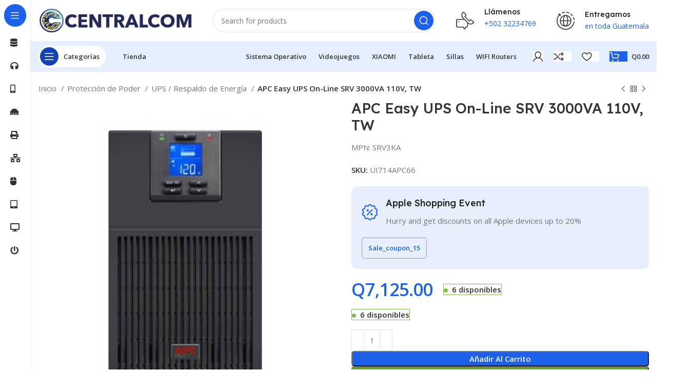

--- FILE ---
content_type: text/html; charset=UTF-8
request_url: https://centralcom.com.gt/producto/apc-easy-ups-on-line-srv-3000va-110v-tw/
body_size: 38442
content:
<!DOCTYPE html>
<html lang="es">
<head>
	<meta charset="UTF-8">
	<link rel="profile" href="https://gmpg.org/xfn/11">
	<link rel="pingback" href="https://centralcom.com.gt/xmlrpc.php">

			<script>window.MSInputMethodContext && document.documentMode && document.write('<script src="https://centralcom.com.gt/wp-content/themes/woodmart/js/libs/ie11CustomProperties.min.js"><\/script>');</script>
		<title>APC Easy UPS On-Line SRV 3000VA 110V, TW &#8211; CENTRALCOM</title>
<meta name='robots' content='max-image-preview:large' />
<link rel='dns-prefetch' href='//fonts.googleapis.com' />
<link rel="alternate" type="application/rss+xml" title="CENTRALCOM &raquo; Feed" href="https://centralcom.com.gt/feed/" />
<link rel="alternate" type="application/rss+xml" title="CENTRALCOM &raquo; Feed de los comentarios" href="https://centralcom.com.gt/comments/feed/" />
<link rel="alternate" type="application/rss+xml" title="CENTRALCOM &raquo; Comentario APC Easy UPS On-Line SRV 3000VA 110V, TW del feed" href="https://centralcom.com.gt/producto/apc-easy-ups-on-line-srv-3000va-110v-tw/feed/" />
<link rel='stylesheet' id='wp-block-library-css' href='https://centralcom.com.gt/wp-includes/css/dist/block-library/style.min.css?ver=6.1.1' type='text/css' media='all' />
<style id='safe-svg-svg-icon-style-inline-css' type='text/css'>
.safe-svg-cover .safe-svg-inside{display:inline-block;max-width:100%}.safe-svg-cover svg{height:100%;max-height:100%;max-width:100%;width:100%}

</style>
<link rel='stylesheet' id='wc-blocks-vendors-style-css' href='https://centralcom.com.gt/wp-content/plugins/woocommerce/packages/woocommerce-blocks/build/wc-blocks-vendors-style.css?ver=10.2.4' type='text/css' media='all' />
<link rel='stylesheet' id='wc-blocks-style-css' href='https://centralcom.com.gt/wp-content/plugins/woocommerce/packages/woocommerce-blocks/build/wc-blocks-style.css?ver=10.2.4' type='text/css' media='all' />
<link rel='stylesheet' id='classic-theme-styles-css' href='https://centralcom.com.gt/wp-includes/css/classic-themes.min.css?ver=1' type='text/css' media='all' />
<style id='global-styles-inline-css' type='text/css'>
body{--wp--preset--color--black: #000000;--wp--preset--color--cyan-bluish-gray: #abb8c3;--wp--preset--color--white: #ffffff;--wp--preset--color--pale-pink: #f78da7;--wp--preset--color--vivid-red: #cf2e2e;--wp--preset--color--luminous-vivid-orange: #ff6900;--wp--preset--color--luminous-vivid-amber: #fcb900;--wp--preset--color--light-green-cyan: #7bdcb5;--wp--preset--color--vivid-green-cyan: #00d084;--wp--preset--color--pale-cyan-blue: #8ed1fc;--wp--preset--color--vivid-cyan-blue: #0693e3;--wp--preset--color--vivid-purple: #9b51e0;--wp--preset--gradient--vivid-cyan-blue-to-vivid-purple: linear-gradient(135deg,rgba(6,147,227,1) 0%,rgb(155,81,224) 100%);--wp--preset--gradient--light-green-cyan-to-vivid-green-cyan: linear-gradient(135deg,rgb(122,220,180) 0%,rgb(0,208,130) 100%);--wp--preset--gradient--luminous-vivid-amber-to-luminous-vivid-orange: linear-gradient(135deg,rgba(252,185,0,1) 0%,rgba(255,105,0,1) 100%);--wp--preset--gradient--luminous-vivid-orange-to-vivid-red: linear-gradient(135deg,rgba(255,105,0,1) 0%,rgb(207,46,46) 100%);--wp--preset--gradient--very-light-gray-to-cyan-bluish-gray: linear-gradient(135deg,rgb(238,238,238) 0%,rgb(169,184,195) 100%);--wp--preset--gradient--cool-to-warm-spectrum: linear-gradient(135deg,rgb(74,234,220) 0%,rgb(151,120,209) 20%,rgb(207,42,186) 40%,rgb(238,44,130) 60%,rgb(251,105,98) 80%,rgb(254,248,76) 100%);--wp--preset--gradient--blush-light-purple: linear-gradient(135deg,rgb(255,206,236) 0%,rgb(152,150,240) 100%);--wp--preset--gradient--blush-bordeaux: linear-gradient(135deg,rgb(254,205,165) 0%,rgb(254,45,45) 50%,rgb(107,0,62) 100%);--wp--preset--gradient--luminous-dusk: linear-gradient(135deg,rgb(255,203,112) 0%,rgb(199,81,192) 50%,rgb(65,88,208) 100%);--wp--preset--gradient--pale-ocean: linear-gradient(135deg,rgb(255,245,203) 0%,rgb(182,227,212) 50%,rgb(51,167,181) 100%);--wp--preset--gradient--electric-grass: linear-gradient(135deg,rgb(202,248,128) 0%,rgb(113,206,126) 100%);--wp--preset--gradient--midnight: linear-gradient(135deg,rgb(2,3,129) 0%,rgb(40,116,252) 100%);--wp--preset--duotone--dark-grayscale: url('#wp-duotone-dark-grayscale');--wp--preset--duotone--grayscale: url('#wp-duotone-grayscale');--wp--preset--duotone--purple-yellow: url('#wp-duotone-purple-yellow');--wp--preset--duotone--blue-red: url('#wp-duotone-blue-red');--wp--preset--duotone--midnight: url('#wp-duotone-midnight');--wp--preset--duotone--magenta-yellow: url('#wp-duotone-magenta-yellow');--wp--preset--duotone--purple-green: url('#wp-duotone-purple-green');--wp--preset--duotone--blue-orange: url('#wp-duotone-blue-orange');--wp--preset--font-size--small: 13px;--wp--preset--font-size--medium: 20px;--wp--preset--font-size--large: 36px;--wp--preset--font-size--x-large: 42px;--wp--preset--spacing--20: 0.44rem;--wp--preset--spacing--30: 0.67rem;--wp--preset--spacing--40: 1rem;--wp--preset--spacing--50: 1.5rem;--wp--preset--spacing--60: 2.25rem;--wp--preset--spacing--70: 3.38rem;--wp--preset--spacing--80: 5.06rem;}:where(.is-layout-flex){gap: 0.5em;}body .is-layout-flow > .alignleft{float: left;margin-inline-start: 0;margin-inline-end: 2em;}body .is-layout-flow > .alignright{float: right;margin-inline-start: 2em;margin-inline-end: 0;}body .is-layout-flow > .aligncenter{margin-left: auto !important;margin-right: auto !important;}body .is-layout-constrained > .alignleft{float: left;margin-inline-start: 0;margin-inline-end: 2em;}body .is-layout-constrained > .alignright{float: right;margin-inline-start: 2em;margin-inline-end: 0;}body .is-layout-constrained > .aligncenter{margin-left: auto !important;margin-right: auto !important;}body .is-layout-constrained > :where(:not(.alignleft):not(.alignright):not(.alignfull)){max-width: var(--wp--style--global--content-size);margin-left: auto !important;margin-right: auto !important;}body .is-layout-constrained > .alignwide{max-width: var(--wp--style--global--wide-size);}body .is-layout-flex{display: flex;}body .is-layout-flex{flex-wrap: wrap;align-items: center;}body .is-layout-flex > *{margin: 0;}:where(.wp-block-columns.is-layout-flex){gap: 2em;}.has-black-color{color: var(--wp--preset--color--black) !important;}.has-cyan-bluish-gray-color{color: var(--wp--preset--color--cyan-bluish-gray) !important;}.has-white-color{color: var(--wp--preset--color--white) !important;}.has-pale-pink-color{color: var(--wp--preset--color--pale-pink) !important;}.has-vivid-red-color{color: var(--wp--preset--color--vivid-red) !important;}.has-luminous-vivid-orange-color{color: var(--wp--preset--color--luminous-vivid-orange) !important;}.has-luminous-vivid-amber-color{color: var(--wp--preset--color--luminous-vivid-amber) !important;}.has-light-green-cyan-color{color: var(--wp--preset--color--light-green-cyan) !important;}.has-vivid-green-cyan-color{color: var(--wp--preset--color--vivid-green-cyan) !important;}.has-pale-cyan-blue-color{color: var(--wp--preset--color--pale-cyan-blue) !important;}.has-vivid-cyan-blue-color{color: var(--wp--preset--color--vivid-cyan-blue) !important;}.has-vivid-purple-color{color: var(--wp--preset--color--vivid-purple) !important;}.has-black-background-color{background-color: var(--wp--preset--color--black) !important;}.has-cyan-bluish-gray-background-color{background-color: var(--wp--preset--color--cyan-bluish-gray) !important;}.has-white-background-color{background-color: var(--wp--preset--color--white) !important;}.has-pale-pink-background-color{background-color: var(--wp--preset--color--pale-pink) !important;}.has-vivid-red-background-color{background-color: var(--wp--preset--color--vivid-red) !important;}.has-luminous-vivid-orange-background-color{background-color: var(--wp--preset--color--luminous-vivid-orange) !important;}.has-luminous-vivid-amber-background-color{background-color: var(--wp--preset--color--luminous-vivid-amber) !important;}.has-light-green-cyan-background-color{background-color: var(--wp--preset--color--light-green-cyan) !important;}.has-vivid-green-cyan-background-color{background-color: var(--wp--preset--color--vivid-green-cyan) !important;}.has-pale-cyan-blue-background-color{background-color: var(--wp--preset--color--pale-cyan-blue) !important;}.has-vivid-cyan-blue-background-color{background-color: var(--wp--preset--color--vivid-cyan-blue) !important;}.has-vivid-purple-background-color{background-color: var(--wp--preset--color--vivid-purple) !important;}.has-black-border-color{border-color: var(--wp--preset--color--black) !important;}.has-cyan-bluish-gray-border-color{border-color: var(--wp--preset--color--cyan-bluish-gray) !important;}.has-white-border-color{border-color: var(--wp--preset--color--white) !important;}.has-pale-pink-border-color{border-color: var(--wp--preset--color--pale-pink) !important;}.has-vivid-red-border-color{border-color: var(--wp--preset--color--vivid-red) !important;}.has-luminous-vivid-orange-border-color{border-color: var(--wp--preset--color--luminous-vivid-orange) !important;}.has-luminous-vivid-amber-border-color{border-color: var(--wp--preset--color--luminous-vivid-amber) !important;}.has-light-green-cyan-border-color{border-color: var(--wp--preset--color--light-green-cyan) !important;}.has-vivid-green-cyan-border-color{border-color: var(--wp--preset--color--vivid-green-cyan) !important;}.has-pale-cyan-blue-border-color{border-color: var(--wp--preset--color--pale-cyan-blue) !important;}.has-vivid-cyan-blue-border-color{border-color: var(--wp--preset--color--vivid-cyan-blue) !important;}.has-vivid-purple-border-color{border-color: var(--wp--preset--color--vivid-purple) !important;}.has-vivid-cyan-blue-to-vivid-purple-gradient-background{background: var(--wp--preset--gradient--vivid-cyan-blue-to-vivid-purple) !important;}.has-light-green-cyan-to-vivid-green-cyan-gradient-background{background: var(--wp--preset--gradient--light-green-cyan-to-vivid-green-cyan) !important;}.has-luminous-vivid-amber-to-luminous-vivid-orange-gradient-background{background: var(--wp--preset--gradient--luminous-vivid-amber-to-luminous-vivid-orange) !important;}.has-luminous-vivid-orange-to-vivid-red-gradient-background{background: var(--wp--preset--gradient--luminous-vivid-orange-to-vivid-red) !important;}.has-very-light-gray-to-cyan-bluish-gray-gradient-background{background: var(--wp--preset--gradient--very-light-gray-to-cyan-bluish-gray) !important;}.has-cool-to-warm-spectrum-gradient-background{background: var(--wp--preset--gradient--cool-to-warm-spectrum) !important;}.has-blush-light-purple-gradient-background{background: var(--wp--preset--gradient--blush-light-purple) !important;}.has-blush-bordeaux-gradient-background{background: var(--wp--preset--gradient--blush-bordeaux) !important;}.has-luminous-dusk-gradient-background{background: var(--wp--preset--gradient--luminous-dusk) !important;}.has-pale-ocean-gradient-background{background: var(--wp--preset--gradient--pale-ocean) !important;}.has-electric-grass-gradient-background{background: var(--wp--preset--gradient--electric-grass) !important;}.has-midnight-gradient-background{background: var(--wp--preset--gradient--midnight) !important;}.has-small-font-size{font-size: var(--wp--preset--font-size--small) !important;}.has-medium-font-size{font-size: var(--wp--preset--font-size--medium) !important;}.has-large-font-size{font-size: var(--wp--preset--font-size--large) !important;}.has-x-large-font-size{font-size: var(--wp--preset--font-size--x-large) !important;}
.wp-block-navigation a:where(:not(.wp-element-button)){color: inherit;}
:where(.wp-block-columns.is-layout-flex){gap: 2em;}
.wp-block-pullquote{font-size: 1.5em;line-height: 1.6;}
</style>
<link rel='stylesheet' id='woof-css' href='https://centralcom.com.gt/wp-content/plugins/woocommerce-products-filter/css/front.css?ver=3.3.0' type='text/css' media='all' />
<style id='woof-inline-css' type='text/css'>

.woof_products_top_panel li span, .woof_products_top_panel2 li span{background: url(https://centralcom.com.gt/wp-content/plugins/woocommerce-products-filter/img/delete.png);background-size: 14px 14px;background-repeat: no-repeat;background-position: right;}
.woof_edit_view{
                    display: none;
                }


</style>
<link rel='stylesheet' id='chosen-drop-down-css' href='https://centralcom.com.gt/wp-content/plugins/woocommerce-products-filter/js/chosen/chosen.min.css?ver=3.3.0' type='text/css' media='all' />
<link rel='stylesheet' id='woof_by_featured_html_items-css' href='https://centralcom.com.gt/wp-content/plugins/woocommerce-products-filter/ext/by_featured/css/by_featured.css?ver=3.3.0' type='text/css' media='all' />
<link rel='stylesheet' id='woof_color_html_items-css' href='https://centralcom.com.gt/wp-content/plugins/woocommerce-products-filter/ext/color/css/html_types/color.css?ver=3.3.0' type='text/css' media='all' />
<link rel='stylesheet' id='woof_image_html_items-css' href='https://centralcom.com.gt/wp-content/plugins/woocommerce-products-filter/ext/image/css/html_types/image.css?ver=3.3.0' type='text/css' media='all' />
<link rel='stylesheet' id='woof_label_html_items-css' href='https://centralcom.com.gt/wp-content/plugins/woocommerce-products-filter/ext/label/css/html_types/label.css?ver=3.3.0' type='text/css' media='all' />
<link rel='stylesheet' id='woof_slider_html_items-css' href='https://centralcom.com.gt/wp-content/plugins/woocommerce-products-filter/ext/slider/css/html_types/slider.css?ver=3.3.0' type='text/css' media='all' />
<style id='woocommerce-inline-inline-css' type='text/css'>
.woocommerce form .form-row .required { visibility: visible; }
</style>
<link rel='stylesheet' id='bootstrap-css' href='https://centralcom.com.gt/wp-content/plugins/fami-templatekits/assets/vendors/bootstrap/css/bootstrap.min.css?ver=4.3.1' type='text/css' media='all' />
<link rel='stylesheet' id='woo-variation-swatches-css' href='https://centralcom.com.gt/wp-content/plugins/woo-variation-swatches/assets/css/frontend.min.css?ver=1675550267' type='text/css' media='all' />
<style id='woo-variation-swatches-inline-css' type='text/css'>
:root {
--wvs-tick:url("data:image/svg+xml;utf8,%3Csvg filter='drop-shadow(0px 0px 2px rgb(0 0 0 / .8))' xmlns='http://www.w3.org/2000/svg'  viewBox='0 0 30 30'%3E%3Cpath fill='none' stroke='%23ffffff' stroke-linecap='round' stroke-linejoin='round' stroke-width='4' d='M4 16L11 23 27 7'/%3E%3C/svg%3E");

--wvs-cross:url("data:image/svg+xml;utf8,%3Csvg filter='drop-shadow(0px 0px 5px rgb(255 255 255 / .6))' xmlns='http://www.w3.org/2000/svg' width='72px' height='72px' viewBox='0 0 24 24'%3E%3Cpath fill='none' stroke='%23ff0000' stroke-linecap='round' stroke-width='0.6' d='M5 5L19 19M19 5L5 19'/%3E%3C/svg%3E");
--wvs-position:center;
--wvs-single-product-large-item-width:40px;
--wvs-single-product-large-item-height:40px;
--wvs-single-product-large-item-font-size:16px;
--wvs-single-product-item-width:18px;
--wvs-single-product-item-height:18px;
--wvs-single-product-item-font-size:16px;
--wvs-archive-product-item-width:14px;
--wvs-archive-product-item-height:14px;
--wvs-archive-product-item-font-size:16px;
--wvs-tooltip-background-color:;
--wvs-tooltip-text-color:#ffffff;
--wvs-item-box-shadow:0 0 0 1px #ffffff;
--wvs-item-background-color:#FFFFFF;
--wvs-item-text-color:#000000;
--wvs-hover-item-box-shadow:0 0 0 1px #000000;
--wvs-hover-item-background-color:#FFFFFF;
--wvs-hover-item-text-color:#000000;
--wvs-selected-item-box-shadow:0 0 0 1px #000000;
--wvs-selected-item-background-color:#FFFFFF;
--wvs-selected-item-text-color:#000000}
</style>
<link rel='stylesheet' id='js_composer_front-css' href='https://centralcom.com.gt/wp-content/plugins/js_composer/assets/css/js_composer.min.css?ver=6.13.0' type='text/css' media='all' />
<link rel='stylesheet' id='woodmart-style-css' href='https://centralcom.com.gt/wp-content/themes/woodmart/css/parts/base.min.css?ver=7.2.4' type='text/css' media='all' />
<link rel='stylesheet' id='wd-widget-recent-post-comments-css' href='https://centralcom.com.gt/wp-content/themes/woodmart/css/parts/widget-recent-post-comments.min.css?ver=7.2.4' type='text/css' media='all' />
<link rel='stylesheet' id='wd-widget-wd-recent-posts-css' href='https://centralcom.com.gt/wp-content/themes/woodmart/css/parts/widget-wd-recent-posts.min.css?ver=7.2.4' type='text/css' media='all' />
<link rel='stylesheet' id='wd-widget-nav-css' href='https://centralcom.com.gt/wp-content/themes/woodmart/css/parts/widget-nav.min.css?ver=7.2.4' type='text/css' media='all' />
<link rel='stylesheet' id='wd-widget-wd-layered-nav-css' href='https://centralcom.com.gt/wp-content/themes/woodmart/css/parts/woo-widget-wd-layered-nav.min.css?ver=7.2.4' type='text/css' media='all' />
<link rel='stylesheet' id='wd-woo-mod-swatches-base-css' href='https://centralcom.com.gt/wp-content/themes/woodmart/css/parts/woo-mod-swatches-base.min.css?ver=7.2.4' type='text/css' media='all' />
<link rel='stylesheet' id='wd-woo-mod-swatches-filter-css' href='https://centralcom.com.gt/wp-content/themes/woodmart/css/parts/woo-mod-swatches-filter.min.css?ver=7.2.4' type='text/css' media='all' />
<link rel='stylesheet' id='wd-widget-slider-price-filter-css' href='https://centralcom.com.gt/wp-content/themes/woodmart/css/parts/woo-widget-slider-price-filter.min.css?ver=7.2.4' type='text/css' media='all' />
<link rel='stylesheet' id='wd-wp-gutenberg-css' href='https://centralcom.com.gt/wp-content/themes/woodmart/css/parts/wp-gutenberg.min.css?ver=7.2.4' type='text/css' media='all' />
<link rel='stylesheet' id='wd-wpcf7-css' href='https://centralcom.com.gt/wp-content/themes/woodmart/css/parts/int-wpcf7.min.css?ver=7.2.4' type='text/css' media='all' />
<link rel='stylesheet' id='wd-revolution-slider-css' href='https://centralcom.com.gt/wp-content/themes/woodmart/css/parts/int-rev-slider.min.css?ver=7.2.4' type='text/css' media='all' />
<link rel='stylesheet' id='wd-wpbakery-base-css' href='https://centralcom.com.gt/wp-content/themes/woodmart/css/parts/int-wpb-base.min.css?ver=7.2.4' type='text/css' media='all' />
<link rel='stylesheet' id='wd-wpbakery-base-deprecated-css' href='https://centralcom.com.gt/wp-content/themes/woodmart/css/parts/int-wpb-base-deprecated.min.css?ver=7.2.4' type='text/css' media='all' />
<link rel='stylesheet' id='wd-woocommerce-base-css' href='https://centralcom.com.gt/wp-content/themes/woodmart/css/parts/woocommerce-base.min.css?ver=7.2.4' type='text/css' media='all' />
<link rel='stylesheet' id='wd-mod-star-rating-css' href='https://centralcom.com.gt/wp-content/themes/woodmart/css/parts/mod-star-rating.min.css?ver=7.2.4' type='text/css' media='all' />
<link rel='stylesheet' id='wd-woo-el-track-order-css' href='https://centralcom.com.gt/wp-content/themes/woodmart/css/parts/woo-el-track-order.min.css?ver=7.2.4' type='text/css' media='all' />
<link rel='stylesheet' id='wd-woo-gutenberg-css' href='https://centralcom.com.gt/wp-content/themes/woodmart/css/parts/woo-gutenberg.min.css?ver=7.2.4' type='text/css' media='all' />
<link rel='stylesheet' id='wd-woo-mod-quantity-css' href='https://centralcom.com.gt/wp-content/themes/woodmart/css/parts/woo-mod-quantity.min.css?ver=7.2.4' type='text/css' media='all' />
<link rel='stylesheet' id='wd-woo-opt-free-progress-bar-css' href='https://centralcom.com.gt/wp-content/themes/woodmart/css/parts/woo-opt-free-progress-bar.min.css?ver=7.2.4' type='text/css' media='all' />
<link rel='stylesheet' id='wd-woo-mod-progress-bar-css' href='https://centralcom.com.gt/wp-content/themes/woodmart/css/parts/woo-mod-progress-bar.min.css?ver=7.2.4' type='text/css' media='all' />
<link rel='stylesheet' id='wd-woo-single-prod-el-base-css' href='https://centralcom.com.gt/wp-content/themes/woodmart/css/parts/woo-single-prod-el-base.min.css?ver=7.2.4' type='text/css' media='all' />
<link rel='stylesheet' id='wd-woo-mod-stock-status-css' href='https://centralcom.com.gt/wp-content/themes/woodmart/css/parts/woo-mod-stock-status.min.css?ver=7.2.4' type='text/css' media='all' />
<link rel='stylesheet' id='wd-woo-mod-shop-attributes-css' href='https://centralcom.com.gt/wp-content/themes/woodmart/css/parts/woo-mod-shop-attributes.min.css?ver=7.2.4' type='text/css' media='all' />
<link rel='stylesheet' id='child-style-css' href='https://centralcom.com.gt/wp-content/themes/woodmart-child/style.css?ver=7.2.4' type='text/css' media='all' />
<link rel='stylesheet' id='wd-mod-nav-vertical-css' href='https://centralcom.com.gt/wp-content/themes/woodmart/css/parts/mod-nav-vertical.min.css?ver=7.2.4' type='text/css' media='all' />
<link rel='stylesheet' id='wd-sticky-nav-css' href='https://centralcom.com.gt/wp-content/themes/woodmart/css/parts/opt-sticky-nav.min.css?ver=7.2.4' type='text/css' media='all' />
<link rel='stylesheet' id='wd-header-base-css' href='https://centralcom.com.gt/wp-content/themes/woodmart/css/parts/header-base.min.css?ver=7.2.4' type='text/css' media='all' />
<link rel='stylesheet' id='wd-mod-tools-css' href='https://centralcom.com.gt/wp-content/themes/woodmart/css/parts/mod-tools.min.css?ver=7.2.4' type='text/css' media='all' />
<link rel='stylesheet' id='wd-header-search-css' href='https://centralcom.com.gt/wp-content/themes/woodmart/css/parts/header-el-search.min.css?ver=7.2.4' type='text/css' media='all' />
<link rel='stylesheet' id='wd-header-search-form-css' href='https://centralcom.com.gt/wp-content/themes/woodmart/css/parts/header-el-search-form.min.css?ver=7.2.4' type='text/css' media='all' />
<link rel='stylesheet' id='wd-wd-search-results-css' href='https://centralcom.com.gt/wp-content/themes/woodmart/css/parts/wd-search-results.min.css?ver=7.2.4' type='text/css' media='all' />
<link rel='stylesheet' id='wd-wd-search-form-css' href='https://centralcom.com.gt/wp-content/themes/woodmart/css/parts/wd-search-form.min.css?ver=7.2.4' type='text/css' media='all' />
<link rel='stylesheet' id='wd-header-elements-base-css' href='https://centralcom.com.gt/wp-content/themes/woodmart/css/parts/header-el-base.min.css?ver=7.2.4' type='text/css' media='all' />
<link rel='stylesheet' id='wd-info-box-css' href='https://centralcom.com.gt/wp-content/themes/woodmart/css/parts/el-info-box.min.css?ver=7.2.4' type='text/css' media='all' />
<link rel='stylesheet' id='wd-woo-mod-login-form-css' href='https://centralcom.com.gt/wp-content/themes/woodmart/css/parts/woo-mod-login-form.min.css?ver=7.2.4' type='text/css' media='all' />
<link rel='stylesheet' id='wd-header-my-account-css' href='https://centralcom.com.gt/wp-content/themes/woodmart/css/parts/header-el-my-account.min.css?ver=7.2.4' type='text/css' media='all' />
<link rel='stylesheet' id='wd-mod-tools-design-8-css' href='https://centralcom.com.gt/wp-content/themes/woodmart/css/parts/mod-tools-design-8.min.css?ver=7.2.4' type='text/css' media='all' />
<link rel='stylesheet' id='wd-header-cart-side-css' href='https://centralcom.com.gt/wp-content/themes/woodmart/css/parts/header-el-cart-side.min.css?ver=7.2.4' type='text/css' media='all' />
<link rel='stylesheet' id='wd-header-cart-css' href='https://centralcom.com.gt/wp-content/themes/woodmart/css/parts/header-el-cart.min.css?ver=7.2.4' type='text/css' media='all' />
<link rel='stylesheet' id='wd-widget-shopping-cart-css' href='https://centralcom.com.gt/wp-content/themes/woodmart/css/parts/woo-widget-shopping-cart.min.css?ver=7.2.4' type='text/css' media='all' />
<link rel='stylesheet' id='wd-widget-product-list-css' href='https://centralcom.com.gt/wp-content/themes/woodmart/css/parts/woo-widget-product-list.min.css?ver=7.2.4' type='text/css' media='all' />
<link rel='stylesheet' id='wd-woo-single-prod-builder-css' href='https://centralcom.com.gt/wp-content/themes/woodmart/css/parts/woo-single-prod-builder.min.css?ver=7.2.4' type='text/css' media='all' />
<link rel='stylesheet' id='wd-woo-el-breadcrumbs-css' href='https://centralcom.com.gt/wp-content/themes/woodmart/css/parts/woo-el-breadcrumbs.min.css?ver=7.2.4' type='text/css' media='all' />
<link rel='stylesheet' id='wd-woo-single-prod-el-navigation-css' href='https://centralcom.com.gt/wp-content/themes/woodmart/css/parts/woo-single-prod-el-navigation.min.css?ver=7.2.4' type='text/css' media='all' />
<link rel='stylesheet' id='wd-woo-single-prod-el-gallery-css' href='https://centralcom.com.gt/wp-content/themes/woodmart/css/parts/woo-single-prod-el-gallery.min.css?ver=7.2.4' type='text/css' media='all' />
<link rel='stylesheet' id='wd-woo-single-prod-el-gallery-opt-thumb-left-css' href='https://centralcom.com.gt/wp-content/themes/woodmart/css/parts/woo-single-prod-el-gallery-opt-thumb-left.min.css?ver=7.2.4' type='text/css' media='all' />
<link rel='stylesheet' id='wd-owl-carousel-css' href='https://centralcom.com.gt/wp-content/themes/woodmart/css/parts/lib-owl-carousel.min.css?ver=7.2.4' type='text/css' media='all' />
<link rel='stylesheet' id='wd-photoswipe-css' href='https://centralcom.com.gt/wp-content/themes/woodmart/css/parts/lib-photoswipe.min.css?ver=7.2.4' type='text/css' media='all' />
<link rel='stylesheet' id='wd-section-title-css' href='https://centralcom.com.gt/wp-content/themes/woodmart/css/parts/el-section-title.min.css?ver=7.2.4' type='text/css' media='all' />
<link rel='stylesheet' id='wd-mod-highlighted-text-css' href='https://centralcom.com.gt/wp-content/themes/woodmart/css/parts/mod-highlighted-text.min.css?ver=7.2.4' type='text/css' media='all' />
<link rel='stylesheet' id='wd-text-block-css' href='https://centralcom.com.gt/wp-content/themes/woodmart/css/parts/el-text-block.min.css?ver=7.2.4' type='text/css' media='all' />
<link rel='stylesheet' id='wd-social-icons-css' href='https://centralcom.com.gt/wp-content/themes/woodmart/css/parts/el-social-icons.min.css?ver=7.2.4' type='text/css' media='all' />
<link rel='stylesheet' id='wd-woo-opt-visits-count-css' href='https://centralcom.com.gt/wp-content/themes/woodmart/css/parts/woo-opt-visits-count.min.css?ver=7.2.4' type='text/css' media='all' />
<link rel='stylesheet' id='wd-list-css' href='https://centralcom.com.gt/wp-content/themes/woodmart/css/parts/el-list.min.css?ver=7.2.4' type='text/css' media='all' />
<link rel='stylesheet' id='wd-woo-single-prod-el-reviews-css' href='https://centralcom.com.gt/wp-content/themes/woodmart/css/parts/woo-single-prod-el-reviews.min.css?ver=7.2.4' type='text/css' media='all' />
<link rel='stylesheet' id='wd-woo-single-prod-el-reviews-style-2-css' href='https://centralcom.com.gt/wp-content/themes/woodmart/css/parts/woo-single-prod-el-reviews-style-2.min.css?ver=7.2.4' type='text/css' media='all' />
<link rel='stylesheet' id='wd-mod-comments-css' href='https://centralcom.com.gt/wp-content/themes/woodmart/css/parts/mod-comments.min.css?ver=7.2.4' type='text/css' media='all' />
<link rel='stylesheet' id='wd-woo-single-prod-opt-rating-summary-css' href='https://centralcom.com.gt/wp-content/themes/woodmart/css/parts/woo-single-prod-opt-rating-summary.min.css?ver=7.2.4' type='text/css' media='all' />
<link rel='stylesheet' id='wd-product-loop-css' href='https://centralcom.com.gt/wp-content/themes/woodmart/css/parts/woo-product-loop.min.css?ver=7.2.4' type='text/css' media='all' />
<link rel='stylesheet' id='wd-product-loop-fw-button-css' href='https://centralcom.com.gt/wp-content/themes/woodmart/css/parts/woo-prod-loop-fw-button.min.css?ver=7.2.4' type='text/css' media='all' />
<link rel='stylesheet' id='wd-woo-mod-add-btn-replace-css' href='https://centralcom.com.gt/wp-content/themes/woodmart/css/parts/woo-mod-add-btn-replace.min.css?ver=7.2.4' type='text/css' media='all' />
<link rel='stylesheet' id='wd-mod-more-description-css' href='https://centralcom.com.gt/wp-content/themes/woodmart/css/parts/mod-more-description.min.css?ver=7.2.4' type='text/css' media='all' />
<link rel='stylesheet' id='wd-woo-opt-products-bg-css' href='https://centralcom.com.gt/wp-content/themes/woodmart/css/parts/woo-opt-products-bg.min.css?ver=7.2.4' type='text/css' media='all' />
<link rel='stylesheet' id='wd-woo-opt-title-limit-css' href='https://centralcom.com.gt/wp-content/themes/woodmart/css/parts/woo-opt-title-limit.min.css?ver=7.2.4' type='text/css' media='all' />
<link rel='stylesheet' id='wd-woo-opt-stretch-cont-css' href='https://centralcom.com.gt/wp-content/themes/woodmart/css/parts/woo-opt-stretch-cont.min.css?ver=7.2.4' type='text/css' media='all' />
<link rel='stylesheet' id='wd-woo-opt-grid-gallery-css' href='https://centralcom.com.gt/wp-content/themes/woodmart/css/parts/woo-opt-grid-gallery.min.css?ver=7.2.4' type='text/css' media='all' />
<link rel='stylesheet' id='wd-mfp-popup-css' href='https://centralcom.com.gt/wp-content/themes/woodmart/css/parts/lib-magnific-popup.min.css?ver=7.2.4' type='text/css' media='all' />
<link rel='stylesheet' id='wd-woo-prod-loop-small-css' href='https://centralcom.com.gt/wp-content/themes/woodmart/css/parts/woo-prod-loop-small.min.css?ver=7.2.4' type='text/css' media='all' />
<link rel='stylesheet' id='wd-widget-collapse-css' href='https://centralcom.com.gt/wp-content/themes/woodmart/css/parts/opt-widget-collapse.min.css?ver=7.2.4' type='text/css' media='all' />
<link rel='stylesheet' id='wd-footer-base-css' href='https://centralcom.com.gt/wp-content/themes/woodmart/css/parts/footer-base.min.css?ver=7.2.4' type='text/css' media='all' />
<link rel='stylesheet' id='wd-woo-categories-loop-nav-mobile-accordion-css' href='https://centralcom.com.gt/wp-content/themes/woodmart/css/parts/woo-categories-loop-nav-mobile-accordion.min.css?ver=7.2.4' type='text/css' media='all' />
<link rel='stylesheet' id='wd-shop-title-categories-css' href='https://centralcom.com.gt/wp-content/themes/woodmart/css/parts/woo-categories-loop-nav.min.css?ver=7.2.4' type='text/css' media='all' />
<link rel='stylesheet' id='wd-mod-nav-menu-label-css' href='https://centralcom.com.gt/wp-content/themes/woodmart/css/parts/mod-nav-menu-label.min.css?ver=7.2.4' type='text/css' media='all' />
<link rel='stylesheet' id='wd-scroll-top-css' href='https://centralcom.com.gt/wp-content/themes/woodmart/css/parts/opt-scrolltotop.min.css?ver=7.2.4' type='text/css' media='all' />
<link rel='stylesheet' id='wd-header-my-account-sidebar-css' href='https://centralcom.com.gt/wp-content/themes/woodmart/css/parts/header-el-my-account-sidebar.min.css?ver=7.2.4' type='text/css' media='all' />
<link rel='stylesheet' id='wd-bottom-toolbar-css' href='https://centralcom.com.gt/wp-content/themes/woodmart/css/parts/opt-bottom-toolbar.min.css?ver=7.2.4' type='text/css' media='all' />
<link rel='stylesheet' id='xts-style-header_171341-css' href='https://centralcom.com.gt/wp-content/uploads/xts-header_171341-1702694435.css?ver=7.2.4' type='text/css' media='all' />
<link rel='stylesheet' id='xts-style-theme_settings_default-css' href='https://centralcom.com.gt/wp-content/uploads/xts-theme_settings_default-1688496473.css?ver=7.2.4' type='text/css' media='all' />
<link rel='stylesheet' id='xts-google-fonts-css' href='https://fonts.googleapis.com/css?family=Open+Sans%3A400%2C600%7CLexend+Deca%3A400%2C600%2C500%2C700&#038;ver=7.2.4' type='text/css' media='all' />
<script type='text/javascript' src='https://centralcom.com.gt/wp-includes/js/jquery/jquery.min.js?ver=3.6.1' id='jquery-core-js'></script>
<script type='text/javascript' src='https://centralcom.com.gt/wp-includes/js/jquery/jquery-migrate.min.js?ver=3.3.2' id='jquery-migrate-js'></script>
<script type='text/javascript' src='https://centralcom.com.gt/wp-content/themes/woodmart/js/libs/device.min.js?ver=7.2.4' id='wd-device-library-js'></script>
<link rel="https://api.w.org/" href="https://centralcom.com.gt/wp-json/" /><link rel="alternate" type="application/json" href="https://centralcom.com.gt/wp-json/wp/v2/product/2395" /><link rel="EditURI" type="application/rsd+xml" title="RSD" href="https://centralcom.com.gt/xmlrpc.php?rsd" />
<link rel="wlwmanifest" type="application/wlwmanifest+xml" href="https://centralcom.com.gt/wp-includes/wlwmanifest.xml" />
<meta name="generator" content="WordPress 6.1.1" />
<meta name="generator" content="WooCommerce 7.8.2" />
<link rel="canonical" href="https://centralcom.com.gt/producto/apc-easy-ups-on-line-srv-3000va-110v-tw/" />
<link rel='shortlink' href='https://centralcom.com.gt/?p=2395' />
<link rel="alternate" type="application/json+oembed" href="https://centralcom.com.gt/wp-json/oembed/1.0/embed?url=https%3A%2F%2Fcentralcom.com.gt%2Fproducto%2Fapc-easy-ups-on-line-srv-3000va-110v-tw%2F" />
<link rel="alternate" type="text/xml+oembed" href="https://centralcom.com.gt/wp-json/oembed/1.0/embed?url=https%3A%2F%2Fcentralcom.com.gt%2Fproducto%2Fapc-easy-ups-on-line-srv-3000va-110v-tw%2F&#038;format=xml" />
		<script type="text/javascript">
			//Grid displaying after loading of images
			function display_grid() {
				jQuery('[id^="ei-grid-loading-"]').hide();
				jQuery('[id^="ei-grid-list-"]').show();
			}

			window.onload = display_grid;

			jQuery(function () {
				jQuery(document).on('click', '.fancybox-caption__body', function () {
					jQuery(this).toggleClass('full-caption')
				})
			});
		</script>
							<meta name="viewport" content="width=device-width, initial-scale=1.0, maximum-scale=1.0, user-scalable=no">
										<noscript><style>.woocommerce-product-gallery{ opacity: 1 !important; }</style></noscript>
	<style type="text/css">.recentcomments a{display:inline !important;padding:0 !important;margin:0 !important;}</style><meta name="generator" content="Powered by WPBakery Page Builder - drag and drop page builder for WordPress."/>
<meta name="generator" content="Powered by Slider Revolution 6.6.14 - responsive, Mobile-Friendly Slider Plugin for WordPress with comfortable drag and drop interface." />
<link rel="icon" href="https://centralcom.com.gt/wp-content/uploads/2023/02/cropped-CENTRALCOM_LOGO_WEB-395-x-72-px-1-e1676396857841-32x32.png" sizes="32x32" />
<link rel="icon" href="https://centralcom.com.gt/wp-content/uploads/2023/02/cropped-CENTRALCOM_LOGO_WEB-395-x-72-px-1-e1676396857841-192x192.png" sizes="192x192" />
<link rel="apple-touch-icon" href="https://centralcom.com.gt/wp-content/uploads/2023/02/cropped-CENTRALCOM_LOGO_WEB-395-x-72-px-1-e1676396857841-180x180.png" />
<meta name="msapplication-TileImage" content="https://centralcom.com.gt/wp-content/uploads/2023/02/cropped-CENTRALCOM_LOGO_WEB-395-x-72-px-1-e1676396857841-270x270.png" />
<script>function setREVStartSize(e){
			//window.requestAnimationFrame(function() {
				window.RSIW = window.RSIW===undefined ? window.innerWidth : window.RSIW;
				window.RSIH = window.RSIH===undefined ? window.innerHeight : window.RSIH;
				try {
					var pw = document.getElementById(e.c).parentNode.offsetWidth,
						newh;
					pw = pw===0 || isNaN(pw) || (e.l=="fullwidth" || e.layout=="fullwidth") ? window.RSIW : pw;
					e.tabw = e.tabw===undefined ? 0 : parseInt(e.tabw);
					e.thumbw = e.thumbw===undefined ? 0 : parseInt(e.thumbw);
					e.tabh = e.tabh===undefined ? 0 : parseInt(e.tabh);
					e.thumbh = e.thumbh===undefined ? 0 : parseInt(e.thumbh);
					e.tabhide = e.tabhide===undefined ? 0 : parseInt(e.tabhide);
					e.thumbhide = e.thumbhide===undefined ? 0 : parseInt(e.thumbhide);
					e.mh = e.mh===undefined || e.mh=="" || e.mh==="auto" ? 0 : parseInt(e.mh,0);
					if(e.layout==="fullscreen" || e.l==="fullscreen")
						newh = Math.max(e.mh,window.RSIH);
					else{
						e.gw = Array.isArray(e.gw) ? e.gw : [e.gw];
						for (var i in e.rl) if (e.gw[i]===undefined || e.gw[i]===0) e.gw[i] = e.gw[i-1];
						e.gh = e.el===undefined || e.el==="" || (Array.isArray(e.el) && e.el.length==0)? e.gh : e.el;
						e.gh = Array.isArray(e.gh) ? e.gh : [e.gh];
						for (var i in e.rl) if (e.gh[i]===undefined || e.gh[i]===0) e.gh[i] = e.gh[i-1];
											
						var nl = new Array(e.rl.length),
							ix = 0,
							sl;
						e.tabw = e.tabhide>=pw ? 0 : e.tabw;
						e.thumbw = e.thumbhide>=pw ? 0 : e.thumbw;
						e.tabh = e.tabhide>=pw ? 0 : e.tabh;
						e.thumbh = e.thumbhide>=pw ? 0 : e.thumbh;
						for (var i in e.rl) nl[i] = e.rl[i]<window.RSIW ? 0 : e.rl[i];
						sl = nl[0];
						for (var i in nl) if (sl>nl[i] && nl[i]>0) { sl = nl[i]; ix=i;}
						var m = pw>(e.gw[ix]+e.tabw+e.thumbw) ? 1 : (pw-(e.tabw+e.thumbw)) / (e.gw[ix]);
						newh =  (e.gh[ix] * m) + (e.tabh + e.thumbh);
					}
					var el = document.getElementById(e.c);
					if (el!==null && el) el.style.height = newh+"px";
					el = document.getElementById(e.c+"_wrapper");
					if (el!==null && el) {
						el.style.height = newh+"px";
						el.style.display = "block";
					}
				} catch(e){
					console.log("Failure at Presize of Slider:" + e)
				}
			//});
		  };</script>
		<style type="text/css" id="wp-custom-css">
			.titulo1-centralcom{
	    text-shadow: 2px 2px #ccc;
}

.titulo2-centralcom{
	    text-shadow: 2px 2px #ccc;
}		</style>
		<style>
		
		</style><style id="kirki-inline-styles"></style><noscript><style> .wpb_animate_when_almost_visible { opacity: 1; }</style></noscript></head>

<body class="product-template-default single single-product postid-2395 theme-woodmart woocommerce woocommerce-page woocommerce-no-js fmtpl-template- fmtpl-stylesheet-woodmart-child woo-variation-swatches wvs-behavior-blur wvs-theme-woodmart-child wvs-show-label wvs-tooltip wrapper-custom  woodmart-product-design-default categories-accordion-on woodmart-archive-shop woodmart-ajax-shop-on offcanvas-sidebar-mobile offcanvas-sidebar-tablet sticky-toolbar-on wd-sticky-nav-enabled wpb-js-composer js-comp-ver-6.13.0 vc_responsive">
			<script type="text/javascript" id="wd-flicker-fix">// Flicker fix.</script><svg xmlns="http://www.w3.org/2000/svg" viewBox="0 0 0 0" width="0" height="0" focusable="false" role="none" style="visibility: hidden; position: absolute; left: -9999px; overflow: hidden;" ><defs><filter id="wp-duotone-dark-grayscale"><feColorMatrix color-interpolation-filters="sRGB" type="matrix" values=" .299 .587 .114 0 0 .299 .587 .114 0 0 .299 .587 .114 0 0 .299 .587 .114 0 0 " /><feComponentTransfer color-interpolation-filters="sRGB" ><feFuncR type="table" tableValues="0 0.49803921568627" /><feFuncG type="table" tableValues="0 0.49803921568627" /><feFuncB type="table" tableValues="0 0.49803921568627" /><feFuncA type="table" tableValues="1 1" /></feComponentTransfer><feComposite in2="SourceGraphic" operator="in" /></filter></defs></svg><svg xmlns="http://www.w3.org/2000/svg" viewBox="0 0 0 0" width="0" height="0" focusable="false" role="none" style="visibility: hidden; position: absolute; left: -9999px; overflow: hidden;" ><defs><filter id="wp-duotone-grayscale"><feColorMatrix color-interpolation-filters="sRGB" type="matrix" values=" .299 .587 .114 0 0 .299 .587 .114 0 0 .299 .587 .114 0 0 .299 .587 .114 0 0 " /><feComponentTransfer color-interpolation-filters="sRGB" ><feFuncR type="table" tableValues="0 1" /><feFuncG type="table" tableValues="0 1" /><feFuncB type="table" tableValues="0 1" /><feFuncA type="table" tableValues="1 1" /></feComponentTransfer><feComposite in2="SourceGraphic" operator="in" /></filter></defs></svg><svg xmlns="http://www.w3.org/2000/svg" viewBox="0 0 0 0" width="0" height="0" focusable="false" role="none" style="visibility: hidden; position: absolute; left: -9999px; overflow: hidden;" ><defs><filter id="wp-duotone-purple-yellow"><feColorMatrix color-interpolation-filters="sRGB" type="matrix" values=" .299 .587 .114 0 0 .299 .587 .114 0 0 .299 .587 .114 0 0 .299 .587 .114 0 0 " /><feComponentTransfer color-interpolation-filters="sRGB" ><feFuncR type="table" tableValues="0.54901960784314 0.98823529411765" /><feFuncG type="table" tableValues="0 1" /><feFuncB type="table" tableValues="0.71764705882353 0.25490196078431" /><feFuncA type="table" tableValues="1 1" /></feComponentTransfer><feComposite in2="SourceGraphic" operator="in" /></filter></defs></svg><svg xmlns="http://www.w3.org/2000/svg" viewBox="0 0 0 0" width="0" height="0" focusable="false" role="none" style="visibility: hidden; position: absolute; left: -9999px; overflow: hidden;" ><defs><filter id="wp-duotone-blue-red"><feColorMatrix color-interpolation-filters="sRGB" type="matrix" values=" .299 .587 .114 0 0 .299 .587 .114 0 0 .299 .587 .114 0 0 .299 .587 .114 0 0 " /><feComponentTransfer color-interpolation-filters="sRGB" ><feFuncR type="table" tableValues="0 1" /><feFuncG type="table" tableValues="0 0.27843137254902" /><feFuncB type="table" tableValues="0.5921568627451 0.27843137254902" /><feFuncA type="table" tableValues="1 1" /></feComponentTransfer><feComposite in2="SourceGraphic" operator="in" /></filter></defs></svg><svg xmlns="http://www.w3.org/2000/svg" viewBox="0 0 0 0" width="0" height="0" focusable="false" role="none" style="visibility: hidden; position: absolute; left: -9999px; overflow: hidden;" ><defs><filter id="wp-duotone-midnight"><feColorMatrix color-interpolation-filters="sRGB" type="matrix" values=" .299 .587 .114 0 0 .299 .587 .114 0 0 .299 .587 .114 0 0 .299 .587 .114 0 0 " /><feComponentTransfer color-interpolation-filters="sRGB" ><feFuncR type="table" tableValues="0 0" /><feFuncG type="table" tableValues="0 0.64705882352941" /><feFuncB type="table" tableValues="0 1" /><feFuncA type="table" tableValues="1 1" /></feComponentTransfer><feComposite in2="SourceGraphic" operator="in" /></filter></defs></svg><svg xmlns="http://www.w3.org/2000/svg" viewBox="0 0 0 0" width="0" height="0" focusable="false" role="none" style="visibility: hidden; position: absolute; left: -9999px; overflow: hidden;" ><defs><filter id="wp-duotone-magenta-yellow"><feColorMatrix color-interpolation-filters="sRGB" type="matrix" values=" .299 .587 .114 0 0 .299 .587 .114 0 0 .299 .587 .114 0 0 .299 .587 .114 0 0 " /><feComponentTransfer color-interpolation-filters="sRGB" ><feFuncR type="table" tableValues="0.78039215686275 1" /><feFuncG type="table" tableValues="0 0.94901960784314" /><feFuncB type="table" tableValues="0.35294117647059 0.47058823529412" /><feFuncA type="table" tableValues="1 1" /></feComponentTransfer><feComposite in2="SourceGraphic" operator="in" /></filter></defs></svg><svg xmlns="http://www.w3.org/2000/svg" viewBox="0 0 0 0" width="0" height="0" focusable="false" role="none" style="visibility: hidden; position: absolute; left: -9999px; overflow: hidden;" ><defs><filter id="wp-duotone-purple-green"><feColorMatrix color-interpolation-filters="sRGB" type="matrix" values=" .299 .587 .114 0 0 .299 .587 .114 0 0 .299 .587 .114 0 0 .299 .587 .114 0 0 " /><feComponentTransfer color-interpolation-filters="sRGB" ><feFuncR type="table" tableValues="0.65098039215686 0.40392156862745" /><feFuncG type="table" tableValues="0 1" /><feFuncB type="table" tableValues="0.44705882352941 0.4" /><feFuncA type="table" tableValues="1 1" /></feComponentTransfer><feComposite in2="SourceGraphic" operator="in" /></filter></defs></svg><svg xmlns="http://www.w3.org/2000/svg" viewBox="0 0 0 0" width="0" height="0" focusable="false" role="none" style="visibility: hidden; position: absolute; left: -9999px; overflow: hidden;" ><defs><filter id="wp-duotone-blue-orange"><feColorMatrix color-interpolation-filters="sRGB" type="matrix" values=" .299 .587 .114 0 0 .299 .587 .114 0 0 .299 .587 .114 0 0 .299 .587 .114 0 0 " /><feComponentTransfer color-interpolation-filters="sRGB" ><feFuncR type="table" tableValues="0.098039215686275 1" /><feFuncG type="table" tableValues="0 0.66274509803922" /><feFuncB type="table" tableValues="0.84705882352941 0.41960784313725" /><feFuncA type="table" tableValues="1 1" /></feComponentTransfer><feComposite in2="SourceGraphic" operator="in" /></filter></defs></svg>	
				<div class="wd-sticky-nav wd-hide-md">
				<div class="wd-sticky-nav-title">
					<span>
						All Categories					</span>
				</div>

				<ul id="menu-sticky-navigation-mega-electronics" class="menu wd-nav wd-nav-vertical wd-nav-sticky"><li id="menu-item-164714" class="menu-item menu-item-type-taxonomy menu-item-object-product_cat menu-item-164714 item-level-0 menu-simple-dropdown wd-event-hover" ><a href="https://centralcom.com.gt/categoria-producto/almacenamiento/" class="woodmart-nav-link"><span class="wd-nav-icon fa fa-fa-regular fa-database"></span><span class="nav-link-text">Almacenamiento</span></a></li>
<li id="menu-item-160697" class="menu-item menu-item-type-taxonomy menu-item-object-product_cat menu-item-160697 item-level-0 menu-simple-dropdown wd-event-hover" ><a href="https://centralcom.com.gt/categoria-producto/perifericos/auriculares-y-manos-libres/" class="woodmart-nav-link"><span class="wd-nav-icon fa fa-fa-regular fa-headphones"></span><span class="nav-link-text">Auriculares y Manos Libres</span></a></li>
<li id="menu-item-164713" class="menu-item menu-item-type-taxonomy menu-item-object-product_cat menu-item-164713 item-level-0 menu-simple-dropdown wd-event-hover" ><a href="https://centralcom.com.gt/categoria-producto/celulares/" class="woodmart-nav-link"><span class="wd-nav-icon fa fa-fa-regular fa-mobile"></span><span class="nav-link-text">Celulares</span></a></li>
<li id="menu-item-160699" class="menu-item menu-item-type-taxonomy menu-item-object-product_cat menu-item-160699 item-level-0 menu-simple-dropdown wd-event-hover" ><a href="https://centralcom.com.gt/categoria-producto/accesorios-para-computadores/cables/" class="woodmart-nav-link"><span class="wd-nav-icon fa fa-fa-regular fa-ethernet"></span><span class="nav-link-text">Cables</span></a></li>
<li id="menu-item-164715" class="menu-item menu-item-type-taxonomy menu-item-object-product_cat menu-item-164715 item-level-0 menu-simple-dropdown wd-event-hover" ><a href="https://centralcom.com.gt/categoria-producto/impresoras-y-escaneres/" class="woodmart-nav-link"><span class="wd-nav-icon fa fa-fas fa-print"></span><span class="nav-link-text">Impresoras y Escáneres</span></a></li>
<li id="menu-item-164717" class="menu-item menu-item-type-taxonomy menu-item-object-product_cat menu-item-164717 item-level-0 menu-simple-dropdown wd-event-hover" ><a href="https://centralcom.com.gt/categoria-producto/redes/hubs-switches/" class="woodmart-nav-link"><span class="wd-nav-icon fa fa-fas fa-network-wired"></span><span class="nav-link-text">Hubs &amp; Switches</span></a></li>
<li id="menu-item-164719" class="menu-item menu-item-type-taxonomy menu-item-object-product_cat menu-item-164719 item-level-0 menu-simple-dropdown wd-event-hover" ><a href="https://centralcom.com.gt/categoria-producto/perifericos/" class="woodmart-nav-link"><span class="wd-nav-icon fa fa-far fa-mouse"></span><span class="nav-link-text">Periféricos</span></a></li>
<li id="menu-item-164720" class="menu-item menu-item-type-taxonomy menu-item-object-product_cat menu-item-164720 item-level-0 menu-simple-dropdown wd-event-hover" ><a href="https://centralcom.com.gt/categoria-producto/computadores/tableta/" class="woodmart-nav-link"><span class="wd-nav-icon fa fa-fad fa-tablet"></span><span class="nav-link-text">Tableta</span></a></li>
<li id="menu-item-164721" class="menu-item menu-item-type-taxonomy menu-item-object-product_cat menu-item-164721 item-level-0 menu-simple-dropdown wd-event-hover" ><a href="https://centralcom.com.gt/categoria-producto/computadores/todo-en-uno/" class="woodmart-nav-link"><span class="wd-nav-icon fa fa-fad fa-desktop"></span><span class="nav-link-text">Todo-en-Uno</span></a></li>
<li id="menu-item-164722" class="menu-item menu-item-type-taxonomy menu-item-object-product_cat current-product-ancestor current-menu-parent current-product-parent menu-item-164722 item-level-0 menu-simple-dropdown wd-event-hover" ><a href="https://centralcom.com.gt/categoria-producto/proteccion-de-poder/ups-respaldo-de-energia/" class="woodmart-nav-link"><span class="wd-nav-icon fa fa-fas fa-power-off"></span><span class="nav-link-text">UPS / Respaldo de Energía</span></a></li>
</ul>							</div>
		
	<div class="website-wrapper">
									<header class="whb-header whb-header_171341 whb-sticky-shadow whb-scroll-stick whb-sticky-real whb-hide-on-scroll">
					<div class="whb-main-header">
	
<div class="whb-row whb-general-header whb-not-sticky-row whb-without-bg whb-without-border whb-color-dark whb-flex-flex-middle">
	<div class="container">
		<div class="whb-flex-row whb-general-header-inner">
			<div class="whb-column whb-col-left whb-visible-lg">
	<div class="site-logo wd-switch-logo">
	<a href="https://centralcom.com.gt/" class="wd-logo wd-main-logo" rel="home">
		<img width="395" height="72" src="https://centralcom.com.gt/wp-content/uploads/2021/03/CENTRALCOM_LOGO_WEB-395-x-72-px.png" class="attachment-full size-full wvs-archive-product-image" alt="" decoding="async" loading="lazy" style="max-width:300px;" srcset="https://centralcom.com.gt/wp-content/uploads/2021/03/CENTRALCOM_LOGO_WEB-395-x-72-px.png 395w, https://centralcom.com.gt/wp-content/uploads/2021/03/CENTRALCOM_LOGO_WEB-395-x-72-px-150x27.png 150w, https://centralcom.com.gt/wp-content/uploads/2021/03/CENTRALCOM_LOGO_WEB-395-x-72-px-300x55.png 300w" sizes="(max-width: 395px) 100vw, 395px" />	</a>
					<a href="https://centralcom.com.gt/" class="wd-logo wd-sticky-logo" rel="home">
			<img width="395" height="72" src="https://centralcom.com.gt/wp-content/uploads/2021/03/CENTRALCOM_LOGO_WEB-395-x-72-px.png" class="attachment-full size-full wvs-archive-product-image" alt="" decoding="async" loading="lazy" style="max-width:150px;" srcset="https://centralcom.com.gt/wp-content/uploads/2021/03/CENTRALCOM_LOGO_WEB-395-x-72-px.png 395w, https://centralcom.com.gt/wp-content/uploads/2021/03/CENTRALCOM_LOGO_WEB-395-x-72-px-150x27.png 150w, https://centralcom.com.gt/wp-content/uploads/2021/03/CENTRALCOM_LOGO_WEB-395-x-72-px-300x55.png 300w" sizes="(max-width: 395px) 100vw, 395px" />		</a>
	</div>
</div>
<div class="whb-column whb-col-center whb-visible-lg">
	<div class="whb-space-element " style="width:20px;"></div>			<div class="wd-search-form wd-header-search-form wd-display-form whb-1yjd6g8pvqgh79uo6oce">
				
				
				<form role="search" method="get" class="searchform  wd-style-with-bg-2 wd-cat-style-bordered woodmart-ajax-search" action="https://centralcom.com.gt/"  data-thumbnail="1" data-price="1" data-post_type="product" data-count="20" data-sku="0" data-symbols_count="3">
					<input type="text" class="s" placeholder="Search for products" value="" name="s" aria-label="Search" title="Search for products" required/>
					<input type="hidden" name="post_type" value="product">
										<button type="submit" class="searchsubmit">
						<span>
							Search						</span>
											</button>
				</form>

				
				
									<div class="search-results-wrapper">
						<div class="wd-dropdown-results wd-scroll wd-dropdown">
							<div class="wd-scroll-content"></div>
						</div>
					</div>
				
				
							</div>
		<div class="whb-space-element " style="width:20px;"></div></div>
<div class="whb-column whb-col-right whb-visible-lg">
				<div class="info-box-wrapper  whb-astl1dj8gn2hnzj4opss">
				<div id="wd-697e866889363" class=" wd-info-box text-left box-icon-align-left box-style-base color-scheme- wd-bg-none wd-items-middle "  >
											<div class="box-icon-wrapper  box-with-icon box-icon-simple">
							<div class="info-box-icon">

							
																	<div class="info-svg-wrapper info-icon" style="width: 35px;height: 35px;"><svg xmlns="http://www.w3.org/2000/svg" width="32" height="32" viewBox="0 0 32 32" fill="none"><g clip-path="url(#clip0_10122_52416)"><path d="M4.81815 18.5599C5.37836 18.5599 5.8325 18.1058 5.8325 17.5456C5.8325 16.9854 5.37836 16.5313 4.81815 16.5313C4.25794 16.5313 3.8038 16.9854 3.8038 17.5456C3.8038 18.1058 4.25794 18.5599 4.81815 18.5599Z" fill="#333333"></path><path fill-rule="evenodd" clip-rule="evenodd" d="M11.7132 0.562359C12.463 -0.187453 13.6787 -0.187453 14.4285 0.562359L17.5537 3.68753C18.643 4.77688 18.643 6.54306 17.5537 7.63241L16.6571 8.52898L23.471 15.3429L24.3676 14.4463C25.4569 13.357 27.2231 13.357 28.3125 14.4463L31.4376 17.5715C32.1875 18.3213 32.1875 19.537 31.4376 20.2868C28.6711 23.0534 24.3264 23.28 21.3013 20.9666V25.1532C21.3013 26.6938 20.0524 27.9427 18.5118 27.9427H17.6006L17.1862 29.8074C16.8604 31.2736 14.9743 31.6977 14.0522 30.5121L12.0537 27.9427H2.78946C1.24888 27.9427 0 26.6938 0 25.1532V15.5169C0 13.9763 1.24888 12.7275 2.78946 12.7275H12.9658L11.7132 11.4748C8.69982 8.46144 8.69981 3.57576 11.7132 0.562359ZM14.4873 14.249L19.7798 19.5414V25.1532C19.7798 25.8535 19.2121 26.4211 18.5118 26.4211H16.9903C16.6338 26.4211 16.325 26.6688 16.2477 27.0169L15.7009 29.4773C15.6544 29.6868 15.3849 29.7474 15.2532 29.578L13.0263 26.7148C12.8821 26.5295 12.6605 26.4211 12.4258 26.4211H2.78946C2.08919 26.4211 1.52152 25.8535 1.52152 25.1532V15.5169C1.52152 14.8166 2.08919 14.249 2.78946 14.249H14.4873ZM13.3526 1.63824C13.197 1.48262 12.9447 1.48262 12.7891 1.63824C10.3699 4.05744 10.3699 7.97975 12.7891 10.399L21.601 19.2109C24.0202 21.6301 27.9426 21.6301 30.3618 19.2109C30.5174 19.0553 30.5174 18.803 30.3618 18.6474L27.2366 15.5222C26.7414 15.027 25.9386 15.027 25.4435 15.5222L24.009 16.9567C23.7119 17.2538 23.2302 17.2538 22.9331 16.9567L15.0433 9.06692C14.7462 8.76982 14.7462 8.28814 15.0433 7.99104L16.4778 6.55654C16.973 6.06138 16.973 5.25857 16.4778 4.76341L13.3526 1.63824Z" fill="#333333"></path></g><defs><clipPath id="svg-6500"><rect width="32" height="32" fill="white"></rect></clipPath></defs></svg> </div>															
							</div>
						</div>
										<div class="info-box-content">
												<div class="info-box-inner set-cont-mb-s reset-last-child">
							<h6 style="margin-bottom: 0; font-size: 14px;">Llámenos</h6>
<p><a href="tel:+50232234769"><span style="color: #1c61e7; font-size: 14px;">+502 32234769</span></a></p>
<div class="x9f619 x1n2onr6 x1ja2u2z x78zum5 x2lah0s x1nhvcw1 x1qjc9v5 xozqiw3 x1q0g3np xyamay9 xykv574 xbmpl8g x4cne27 xifccgj"></div>
						</div>

											</div>

									</div>
			</div>
		<div class="whb-space-element " style="width:20px;"></div>			<div class="info-box-wrapper  whb-kuf7oxxqqxbyfpurw5lg">
				<div id="wd-697e86688a282" class=" wd-info-box text-left box-icon-align-left box-style-base color-scheme- wd-bg-none wd-items-middle "  >
											<div class="box-icon-wrapper  box-with-icon box-icon-simple">
							<div class="info-box-icon">

							
																	<div class="info-svg-wrapper info-icon" style="width: 35px;height: 35px;"><svg xmlns="http://www.w3.org/2000/svg" width="32" height="32" viewBox="0 0 32 32" fill="none"><g clip-path="url(#clip0_10122_52282)"><path d="M22.5876 2.23814C22.7504 1.8519 22.5692 1.40686 22.1829 1.24413C20.9104 0.707956 19.4943 0.193345 17.9911 0.0059111C17.5752 -0.0459477 17.196 0.24917 17.1441 0.665075C17.0923 1.08098 17.3874 1.46018 17.8033 1.51204C19.0967 1.67331 20.3593 2.12275 21.5936 2.64283C21.9798 2.80557 22.4249 2.62438 22.5876 2.23814Z" fill="#333333"></path><path fill-rule="evenodd" clip-rule="evenodd" d="M5.75493 16C5.75493 21.6495 10.3505 26.2451 16 26.2451C21.6494 26.2451 26.245 21.6495 26.245 16C26.245 10.3571 21.656 5.69176 16 5.69176C10.344 5.69176 5.75493 10.3571 5.75493 16ZM13.2516 7.65981C10.0149 8.75219 7.60987 11.7144 7.30536 15.2411H11.4582C11.5317 12.8434 11.9507 10.6479 12.6114 8.98107C12.8009 8.503 13.0143 8.05814 13.2516 7.65981ZM12.9767 15.2411C13.0499 12.9997 13.4434 11.001 14.0224 9.54032C14.345 8.72625 14.7104 8.11707 15.0776 7.72406C15.4438 7.33203 15.756 7.20955 16 7.20955C16.2439 7.20955 16.5562 7.33203 16.9224 7.72406C17.2895 8.11707 17.6549 8.72625 17.9775 9.54032C18.5565 11.001 18.95 12.9997 19.0232 15.2411H12.9767ZM11.4582 16.7589H7.30543C7.60979 20.2738 10.0078 23.2002 13.242 24.2806C13.0088 23.8908 12.7989 23.4563 12.6123 22.9896C11.9508 21.336 11.5317 19.1541 11.4582 16.7589ZM18.7579 24.2806C21.9921 23.2002 24.3901 20.2738 24.6945 16.7589H20.5417C20.4682 19.1541 20.0491 21.336 19.3877 22.9896C19.201 23.4563 18.9911 23.8908 18.7579 24.2806ZM19.0232 16.7589C18.95 18.9973 18.5565 20.9807 17.9784 22.4259C17.6563 23.2313 17.2916 23.8322 16.9256 24.2193C16.561 24.6048 16.248 24.7273 16 24.7273C15.752 24.7273 15.4389 24.6048 15.0744 24.2193C14.7083 23.8322 14.3437 23.2313 14.0215 22.4259C13.4434 20.9807 13.05 18.9973 12.9768 16.7589H19.0232ZM20.5417 15.2411H24.6946C24.3901 11.7144 21.985 8.75219 18.7483 7.65981C18.9857 8.05815 19.1991 8.503 19.3885 8.98107C20.0492 10.6479 20.4683 12.8434 20.5417 15.2411Z" fill="#333333"></path><path d="M28.6977 6.30483C28.9512 6.63855 28.8862 7.11464 28.5525 7.36821C28.2188 7.62177 27.7427 7.5568 27.4891 7.22307C26.694 6.17652 25.7603 5.24285 24.7137 4.44769C24.38 4.19413 24.315 3.71804 24.5685 3.38431C24.8221 3.05058 25.2982 2.98559 25.6319 3.23915C26.788 4.11749 27.8193 5.14881 28.6977 6.30483Z" fill="#333333"></path><path d="M31.3348 14.8558C31.7507 14.804 32.0459 14.4248 31.994 14.0089C31.8055 12.4962 31.221 11.008 30.6926 9.75378C30.5299 9.36754 30.0849 9.18635 29.6986 9.34908C29.3124 9.51181 29.1312 9.95684 29.2939 10.3431C29.8218 11.5959 30.3279 12.9127 30.4879 14.1966C30.5397 14.6125 30.9189 14.9077 31.3348 14.8558Z" fill="#333333"></path><path d="M16 32C7.19837 32 0 24.8016 0 16C0 11.7905 1.67904 7.91831 4.35243 5.0593H3.53315C3.11403 5.0593 2.77426 4.71953 2.77426 4.3004C2.77426 3.88128 3.11403 3.54151 3.53315 3.54151H6.26086C6.67998 3.54151 7.01975 3.88128 7.01975 4.3004V6.93888C7.01975 7.358 6.67998 7.69777 6.26086 7.69777C5.84173 7.69777 5.50197 7.358 5.50197 6.93888V6.05225C3.05332 8.64925 1.51779 12.1757 1.51779 16C1.51779 23.9634 8.03662 30.4822 16 30.4822C23.3591 30.4822 29.602 24.9085 30.488 17.8034C30.5398 17.3875 30.919 17.0923 31.3349 17.1442C31.7508 17.1961 32.0459 17.5753 31.9941 17.9912C31.0128 25.8601 24.1208 32 16 32Z" fill="#333333"></path><path d="M9.41225 2.23813C9.57498 2.62437 10.02 2.80556 10.4063 2.64283C11.6407 2.12274 12.9031 1.67331 14.1966 1.51204C14.6125 1.46018 14.9076 1.08098 14.8557 0.665075C14.8039 0.24917 14.4247 -0.0459477 14.0088 0.0059111C12.5056 0.193345 11.0895 0.70796 9.81695 1.24412C9.43071 1.40685 9.24951 1.85189 9.41225 2.23813Z" fill="#333333"></path></g><defs><clipPath id="svg-3181"><rect width="32" height="32" fill="white"></rect></clipPath></defs></svg> </div>															
							</div>
						</div>
										<div class="info-box-content">
												<div class="info-box-inner set-cont-mb-s reset-last-child">
							<h6 style="margin-bottom: 0; font-size: 14px;">Entregamos</h6>
<p><span style="color: #1c61e7; font-size: 14px;">en toda Guatemala</span></p>
						</div>

											</div>

									</div>
			</div>
		</div>
<div class="whb-column whb-mobile-left whb-hidden-lg">
	<div class="wd-tools-element wd-header-mobile-nav wd-style-icon wd-design-1 whb-2pcq59rrgv7khz6hxoix">
	<a href="#" rel="nofollow" aria-label="Open mobile menu">
		
		<span class="wd-tools-icon">
					</span>

		<span class="wd-tools-text">Menu</span>

			</a>
</div><!--END wd-header-mobile-nav--></div>
<div class="whb-column whb-mobile-center whb-hidden-lg">
	<div class="site-logo">
	<a href="https://centralcom.com.gt/" class="wd-logo wd-main-logo" rel="home">
		<img width="395" height="72" src="https://centralcom.com.gt/wp-content/uploads/2021/03/CENTRALCOM_LOGO_WEB-395-x-72-px.png" class="attachment-full size-full wvs-archive-product-image" alt="" decoding="async" loading="lazy" style="max-width:260px;" srcset="https://centralcom.com.gt/wp-content/uploads/2021/03/CENTRALCOM_LOGO_WEB-395-x-72-px.png 395w, https://centralcom.com.gt/wp-content/uploads/2021/03/CENTRALCOM_LOGO_WEB-395-x-72-px-150x27.png 150w, https://centralcom.com.gt/wp-content/uploads/2021/03/CENTRALCOM_LOGO_WEB-395-x-72-px-300x55.png 300w" sizes="(max-width: 395px) 100vw, 395px" />	</a>
	</div>
</div>
<div class="whb-column whb-mobile-right whb-hidden-lg">
	<div class="wd-header-my-account wd-tools-element wd-event-hover wd-design-1 wd-account-style-icon login-side-opener whb-hehq7b9i6crxiw1rjzt3">
			<a href="https://centralcom.com.gt/my-account/" title="My account">
			
				<span class="wd-tools-icon">
									</span>
				<span class="wd-tools-text">
				Login / Register			</span>

					</a>

			</div>
</div>
		</div>
	</div>
</div>

<div class="whb-row whb-header-bottom whb-sticky-row whb-with-bg whb-without-border whb-color-dark whb-flex-flex-middle">
	<div class="container">
		<div class="whb-flex-row whb-header-bottom-inner">
			<div class="whb-column whb-col-left whb-visible-lg">
	<div class="wd-tools-element wd-header-sticky-nav wd-style-text wd-design-8 wd-close-menu-mouseout whb-2nv3hr31pqbmpz18ccjg">
	<a href="#" rel="nofollow" aria-label="Open sticky navigation">
					<span class="wd-tools-inner">
		
		<span class="wd-tools-icon">
					</span>

		<span class="wd-tools-text">Categorías</span>

					</span>
			</a>
</div>
</div>
<div class="whb-column whb-col-center whb-visible-lg">
	<div class="wd-header-nav wd-header-main-nav text-left wd-design-1" role="navigation" aria-label="Main navigation">
	<ul id="menu-header-menu-mega-electronics" class="menu wd-nav wd-nav-main wd-style-bg wd-gap-s"><li id="menu-item-160728" class="menu-item menu-item-type-post_type menu-item-object-page current_page_parent menu-item-160728 item-level-0 menu-simple-dropdown wd-event-hover" ><a href="https://centralcom.com.gt/tienda/" class="woodmart-nav-link"><span class="nav-link-text">Tienda</span></a></li>
</ul></div><!--END MAIN-NAV-->
</div>
<div class="whb-column whb-col-right whb-visible-lg">
	
<div class="wd-header-nav wd-header-secondary-nav text-right" role="navigation" aria-label="Secondary navigation">
	<ul id="menu-header-right-menu" class="menu wd-nav wd-nav-secondary wd-style-bg wd-gap-s"><li id="menu-item-160712" class="menu-item menu-item-type-taxonomy menu-item-object-product_cat menu-item-160712 item-level-0 menu-simple-dropdown wd-event-hover" ><a href="https://centralcom.com.gt/categoria-producto/software/sistema-operativo/" class="woodmart-nav-link"><span class="nav-link-text">Sistema Operativo</span></a></li>
<li id="menu-item-160713" class="menu-item menu-item-type-taxonomy menu-item-object-product_cat menu-item-160713 item-level-0 menu-simple-dropdown wd-event-hover" ><a href="https://centralcom.com.gt/categoria-producto/videojuegos/" class="woodmart-nav-link"><span class="nav-link-text">Videojuegos</span></a></li>
<li id="menu-item-160714" class="menu-item menu-item-type-taxonomy menu-item-object-product_cat menu-item-160714 item-level-0 menu-simple-dropdown wd-event-hover" ><a href="https://centralcom.com.gt/categoria-producto/xiaomi/" class="woodmart-nav-link"><span class="nav-link-text">XIAOMI</span></a></li>
<li id="menu-item-160715" class="menu-item menu-item-type-taxonomy menu-item-object-product_cat menu-item-160715 item-level-0 menu-simple-dropdown wd-event-hover" ><a href="https://centralcom.com.gt/categoria-producto/computadores/tableta/" class="woodmart-nav-link"><span class="nav-link-text">Tableta</span></a></li>
<li id="menu-item-160716" class="menu-item menu-item-type-taxonomy menu-item-object-product_cat menu-item-160716 item-level-0 menu-simple-dropdown wd-event-hover" ><a href="https://centralcom.com.gt/categoria-producto/muebles/sillas/" class="woodmart-nav-link"><span class="nav-link-text">Sillas</span></a></li>
<li id="menu-item-160717" class="menu-item menu-item-type-taxonomy menu-item-object-product_cat menu-item-160717 item-level-0 menu-simple-dropdown wd-event-hover" ><a href="https://centralcom.com.gt/categoria-producto/hardware-components/hardware-other/wifi-routers/" class="woodmart-nav-link"><span class="nav-link-text">WIFI Routers</span></a></li>
</ul></div><!--END MAIN-NAV-->
<div class="wd-header-my-account wd-tools-element wd-event-hover wd-design-7 wd-account-style-icon login-side-opener whb-7qrb5r43fmh57lkx4dry">
			<a href="https://centralcom.com.gt/my-account/" title="My account">
			
				<span class="wd-tools-icon">
									</span>
				<span class="wd-tools-text">
				Login / Register			</span>

					</a>

			</div>

<div class="wd-header-compare wd-tools-element wd-style-icon wd-with-count wd-design-7 whb-ad86so27lcwwiziptdg2">
	<a href="https://centralcom.com.gt/compare/" title="Comparar los productos">
		
			<span class="wd-tools-icon">
				
									<span class="wd-tools-count">0</span>
							</span>
			<span class="wd-tools-text">
				Comparar			</span>

			</a>
	</div>

<div class="wd-header-wishlist wd-tools-element wd-style-icon wd-with-count wd-design-7 whb-j9nqf397yrj3s8c855md" title="My Wishlist">
	<a href="https://centralcom.com.gt/wishlist-2/">
		
			<span class="wd-tools-icon">
				
									<span class="wd-tools-count">
						0					</span>
							</span>

			<span class="wd-tools-text">
				Wishlist			</span>

			</a>
</div>

<div class="wd-header-cart wd-tools-element wd-design-7 cart-widget-opener wd-style-text whb-eyi35wj5v52my2hec8de">
	<a href="https://centralcom.com.gt/cart/" title="Carro de compra">
		
			<span class="wd-tools-icon">
															<span class="wd-cart-number wd-tools-count">0 <span>items</span></span>
									</span>
			<span class="wd-tools-text">
				
										<span class="wd-cart-subtotal"><span class="woocommerce-Price-amount amount"><bdi><span class="woocommerce-Price-currencySymbol">Q</span>0.00</bdi></span></span>
					</span>

			</a>
	</div>
</div>
<div class="whb-column whb-col-mobile whb-hidden-lg">
				<div class="wd-search-form wd-header-search-form-mobile wd-display-form whb-kv1cizir1p1hjpwwydal">
				
				
				<form role="search" method="get" class="searchform  wd-style-with-bg-2 wd-cat-style-bordered woodmart-ajax-search" action="https://centralcom.com.gt/"  data-thumbnail="1" data-price="1" data-post_type="product" data-count="20" data-sku="0" data-symbols_count="3">
					<input type="text" class="s" placeholder="Search for products" value="" name="s" aria-label="Search" title="Search for products" required/>
					<input type="hidden" name="post_type" value="product">
										<button type="submit" class="searchsubmit">
						<span>
							Search						</span>
											</button>
				</form>

				
				
									<div class="search-results-wrapper">
						<div class="wd-dropdown-results wd-scroll wd-dropdown">
							<div class="wd-scroll-content"></div>
						</div>
					</div>
				
				
							</div>
		</div>
		</div>
	</div>
</div>
</div>
				</header>
			
								<div class="main-page-wrapper">
		
		
		<!-- MAIN CONTENT AREA -->
				<div class="container">
			<div class="row content-layout-wrapper align-items-start">
				<div class="site-content shop-content-area col-12 wd-builder-on" role="main">								<div id="product-2395" class="single-product-page product type-product post-2395 status-publish first instock product_cat-proteccion-de-poder product_cat-ups-respaldo-de-energia product_tag-apc has-post-thumbnail shipping-taxable purchasable product-type-simple">
				<style data-type="vc_shortcodes-custom-css">.vc_custom_1674485767397{margin-top: -40px !important;margin-bottom: 20px !important;padding-top: 20px !important;padding-bottom: 20px !important;background-color: #ffffff !important;}.vc_custom_1675764822021{margin-right: -10px !important;margin-left: -10px !important;}.vc_custom_1670504256139{margin-right: 0px !important;margin-bottom: 80px !important;margin-left: 0px !important;padding-top: 20px !important;padding-right: 5px !important;padding-bottom: 10px !important;padding-left: 5px !important;background-color: #ffffff !important;border-radius: 10px !important;}.vc_custom_1669134772241{margin-bottom: 80px !important;}.vc_custom_1669135567733{padding-top: 0px !important;}.vc_custom_1664546082340{margin-bottom: 10px !important;}.vc_custom_1645191733973{margin-bottom: 10px !important;}.vc_custom_1669135786323{padding-top: 0px !important;}.vc_custom_1674142225684{padding-top: 0px !important;}.vc_custom_1661586460519{margin-bottom: 20px !important;}.vc_custom_1670425100192{margin-bottom: 15px !important;}.vc_custom_1671634853162{margin-bottom: 20px !important;}.vc_custom_1666278566087{margin-right: 0px !important;margin-bottom: 20px !important;margin-left: 0px !important;padding-top: 20px !important;padding-right: 5px !important;padding-left: 5px !important;background-color: rgba(28,97,231,0.1) !important;*background-color: rgb(28,97,231) !important;border-radius: 10px !important;}.vc_custom_1666277599876{margin-bottom: 20px !important;}.vc_custom_1671635120507{margin-bottom: 20px !important;}.vc_custom_1675765804359{margin-bottom: 20px !important;}.vc_custom_1644414902227{margin-bottom: 20px !important;}.vc_custom_1675244778966{margin-bottom: 10px !important;}.vc_custom_1666277662511{margin-bottom: 20px !important;}.vc_custom_1666277054236{padding-top: 0px !important;}.vc_custom_1666277043647{margin-bottom: 20px !important;}.vc_custom_1666277049247{margin-bottom: 20px !important;}.vc_custom_1666274584416{padding-top: 0px !important;}.vc_custom_1671539299437{margin-bottom: 20px !important;}.vc_custom_1675244767192{margin-right: 10% !important;margin-bottom: 20px !important;}.vc_custom_1673527066471{margin-bottom: 20px !important;border-top-width: 1px !important;border-right-width: 1px !important;border-bottom-width: 1px !important;border-left-width: 1px !important;padding-top: 8px !important;padding-right: 12px !important;padding-bottom: 8px !important;padding-left: 12px !important;border-left-color: #205acf !important;border-left-style: dotted !important;border-right-color: #205acf !important;border-right-style: dotted !important;border-top-color: #205acf !important;border-top-style: dotted !important;border-bottom-color: #205acf !important;border-bottom-style: dotted !important;border-radius: 5px !important;}.vc_custom_1674142256510{padding-top: 0px !important;}.vc_custom_1674031731452{margin-bottom: 20px !important;}.vc_custom_1674056330882{margin-left: 20px !important;}.vc_custom_1663078849081{padding-top: 0px !important;}.vc_custom_1675244789317{margin-right: 20px !important;margin-bottom: 12px !important;}.vc_custom_1671635048153{margin-bottom: 12px !important;}.vc_custom_1671635319866{margin-bottom: 12px !important;margin-left: 20px !important;}.vc_custom_1666277639691{margin-right: -6px !important;margin-bottom: 14px !important;}.vc_custom_1666275569983{padding-top: 0px !important;}.vc_custom_1675244794749{margin-right: 20px !important;margin-bottom: 10px !important;}.vc_custom_1671463720490{margin-bottom: 10px !important;}.vc_custom_1666272235114{padding-top: 0px !important;}.vc_custom_1671543615784{margin-bottom: 20px !important;padding-top: 20px !important;padding-right: 20px !important;padding-bottom: 20px !important;padding-left: 20px !important;background-color: #ffffff !important;border-radius: 10px !important;}.vc_custom_1675764880430{margin-bottom: 20px !important;padding-top: 20px !important;padding-right: 20px !important;padding-bottom: 20px !important;padding-left: 20px !important;background-color: #ffffff !important;border-radius: 10px !important;}.vc_custom_1675764902186{margin-bottom: 20px !important;padding-top: 0px !important;}.vc_custom_1666273659357{margin-bottom: 0px !important;}.vc_custom_1669135532348{padding-top: 20px !important;padding-right: 20px !important;padding-bottom: 20px !important;padding-left: 20px !important;background-color: #ffffff !important;border-radius: 10px !important;}.vc_custom_1673958946825{margin-bottom: 20px !important;border-bottom-width: 1px !important;padding-bottom: 20px !important;border-bottom-color: rgba(0,0,0,0.11) !important;border-bottom-style: solid !important;}.vc_custom_1673958127696{margin-bottom: 20px !important;border-bottom-width: 1px !important;padding-bottom: 20px !important;border-bottom-color: rgba(0,0,0,0.11) !important;border-bottom-style: solid !important;}.vc_custom_1673958151180{margin-bottom: 20px !important;border-bottom-width: 1px !important;padding-bottom: 20px !important;border-bottom-color: rgba(0,0,0,0.11) !important;border-bottom-style: solid !important;}.vc_custom_1673958162450{margin-bottom: 20px !important;border-bottom-width: 1px !important;padding-bottom: 20px !important;border-bottom-color: rgba(0,0,0,0.11) !important;border-bottom-style: solid !important;}.vc_custom_1673958175427{margin-bottom: 20px !important;border-bottom-width: 1px !important;padding-bottom: 20px !important;border-bottom-color: rgba(0,0,0,0.11) !important;border-bottom-style: solid !important;}.vc_custom_1673958185690{margin-bottom: 20px !important;border-bottom-width: 1px !important;padding-bottom: 20px !important;border-bottom-color: rgba(0,0,0,0.11) !important;border-bottom-style: solid !important;}.vc_custom_1673958203089{margin-bottom: 20px !important;border-bottom-width: 1px !important;padding-bottom: 20px !important;border-bottom-color: rgba(0,0,0,0.11) !important;border-bottom-style: solid !important;}.vc_custom_1673958218496{margin-bottom: 20px !important;border-bottom-width: 1px !important;padding-bottom: 20px !important;border-bottom-color: rgba(0,0,0,0.11) !important;border-bottom-style: solid !important;}.vc_custom_1673958229700{margin-bottom: 20px !important;border-bottom-width: 1px !important;padding-bottom: 20px !important;border-bottom-color: rgba(0,0,0,0.11) !important;border-bottom-style: solid !important;}.vc_custom_1673958235125{margin-bottom: 0px !important;}.vc_custom_1666274326663{padding-top: 0px !important;}.vc_custom_1676041024507{margin-bottom: 0px !important;}.vc_custom_1666277548917{padding-top: 0px !important;}.vc_custom_1672066901187{margin-bottom: 0px !important;}.wd-rs-637cfccdccfdd > .vc_column-inner > .wpb_wrapper{justify-content: space-between}.wd-rs-6336f520a769d{width: auto !important;max-width: auto !important;}.wd-rs-620fa22eda02d{width: auto !important;max-width: auto !important;}html .wd-rs-6390a9d10a24e.wd-single-title .product_title{font-size: 28px;}.wd-rs-6390a9d10a24e{width: 100% !important;max-width: 100% !important;}.wd-rs-635160d715add.wd-single-countdown .element-title{font-size: 14px;font-weight: 600;}.wd-rs-63a320a7e0ef3{width: auto !important;max-width: auto !important;}.wd-rs-63515eb87c26c > .vc_column-inner > .wpb_wrapper{justify-content: space-between}.wd-rs-63515eaf9ecf7{width: auto !important;max-width: auto !important;}.wd-rs-63515eb300c21{width: auto !important;max-width: auto !important;}.wd-rs-6351551373f96 > .vc_column-inner > .wpb_wrapper{align-items: center;}.wd-rs-63da34d6b875b{width: auto !important;max-width: auto !important;}.wd-rs-63c9622aab1e9 > .vc_column-inner > .wpb_wrapper{align-items: center;}.wd-rs-63c7b26f24a03 .price{font-size: 34px;}.wd-rs-63c7b26f24a03{width: auto !important;max-width: auto !important;}.wd-rs-63c81285ef31e{width: auto !important;max-width: auto !important;}.wd-rs-632091ba53b3e > .vc_column-inner > .wpb_wrapper{align-items: flex-end;}.wd-rs-632091d71eeaa > .vc_column-inner > .wpb_wrapper{justify-content: flex-end}.wd-rs-63da34f2a4f5e .wd-compare-btn[class*="wd-style-"] > a:before, .wd-rs-63da34f2a4f5e .wd-compare-btn[class*="wd-style-"] > a:after{font-size: 16px;}.wd-rs-63da34f2a4f5e{width: auto !important;max-width: auto !important;}.wd-rs-63a32064a6755 .wd-wishlist-btn[class*="wd-style-"] > a:before, .wd-rs-63a32064a6755 .wd-wishlist-btn[class*="wd-style-"] > a:after{font-size: 16px;}.wd-rs-63a32064a6755{width: auto !important;max-width: auto !important;}.wd-rs-63a3216aece13 .wd-sizeguide-btn[class*="wd-style-"] > a:before, .wd-rs-63a3216aece13 .wd-sizeguide-btn[class*="wd-style-"] > a:after{font-size: 16px;}.wd-rs-63a3216aece13{width: auto !important;max-width: auto !important;}.wd-rs-635160fd64578{width: auto !important;max-width: auto !important;}.wd-rs-635158eae79ac > .vc_column-inner > .wpb_wrapper{align-items: center;}.wd-rs-63a0832088cf9{--wd-brd-radius: 0px;}.wd-rs-63c6961c8ac15 .title-text{font-size: 18px;text-transform: capitalize;}.wd-rs-63c6961c8ac15 .shop_attributes{--wd-attr-col: 1;--wd-attr-v-gap: 20px;}.wd-rs-63c6961c8ac15 .woocommerce-product-attributes-item__value{font-weight: 600;color: #242424;}.wd-rs-63c692e3d727c .title-text{font-size: 18px;text-transform: capitalize;}.wd-rs-63c692e3d727c .shop_attributes{--wd-attr-col: 1;--wd-attr-v-gap: 20px;}.wd-rs-63c692e3d727c .woocommerce-product-attributes-item__value{font-weight: 600;color: #242424;}.wd-rs-63c692f85a357 .title-text{font-size: 18px;text-transform: capitalize;}.wd-rs-63c692f85a357 .shop_attributes{--wd-attr-col: 1;--wd-attr-v-gap: 20px;}.wd-rs-63c692f85a357 .woocommerce-product-attributes-item__value{font-weight: 600;color: #242424;}.wd-rs-63c6930a737d8 .title-text{font-size: 18px;text-transform: capitalize;}.wd-rs-63c6930a737d8 .shop_attributes{--wd-attr-col: 1;--wd-attr-v-gap: 20px;}.wd-rs-63c6930a737d8 .woocommerce-product-attributes-item__value{font-weight: 600;color: #242424;}.wd-rs-63c693163e109 .title-text{font-size: 18px;text-transform: capitalize;}.wd-rs-63c693163e109 .shop_attributes{--wd-attr-col: 1;--wd-attr-v-gap: 20px;}.wd-rs-63c693163e109 .woocommerce-product-attributes-item__value{font-weight: 600;color: #242424;}.wd-rs-63c6932151ce2 .title-text{font-size: 18px;text-transform: capitalize;}.wd-rs-63c6932151ce2 .shop_attributes{--wd-attr-col: 1;--wd-attr-v-gap: 20px;}.wd-rs-63c6932151ce2 .woocommerce-product-attributes-item__value{font-weight: 600;color: #242424;}.wd-rs-63c693380f391 .title-text{font-size: 18px;text-transform: capitalize;}.wd-rs-63c693380f391 .shop_attributes{--wd-attr-col: 1;--wd-attr-v-gap: 20px;}.wd-rs-63c693380f391 .woocommerce-product-attributes-item__value{font-weight: 600;color: #242424;}.wd-rs-63c69341559a8 .title-text{font-size: 18px;text-transform: capitalize;}.wd-rs-63c69341559a8 .shop_attributes{--wd-attr-col: 1;--wd-attr-v-gap: 20px;}.wd-rs-63c69341559a8 .woocommerce-product-attributes-item__value{font-weight: 600;color: #242424;}.wd-rs-63c6934c6c862 .title-text{font-size: 18px;text-transform: capitalize;}.wd-rs-63c6934c6c862 .shop_attributes{--wd-attr-col: 1;--wd-attr-v-gap: 20px;}.wd-rs-63c6934c6c862 .woocommerce-product-attributes-item__value{font-weight: 600;color: #242424;}.wd-rs-63c693584c4d1 .title-text{font-size: 18px;text-transform: capitalize;}.wd-rs-63c693584c4d1 .shop_attributes{--wd-attr-col: 1;--wd-attr-v-gap: 20px;}.wd-rs-63c693584c4d1 .woocommerce-product-attributes-item__value{font-weight: 600;color: #242424;}.wd-rs-63a9b74b1d675 .element-title{text-transform: capitalize;}.wd-rs-63a9b74b1d675 .wd-products-with-bg, .wd-rs-63a9b74b1d675 .wd-products-with-bg .product-grid-item{--wd-prod-bg:rgb(255,255,255); --wd-bordered-bg:rgb(255,255,255);}.wd-rs-63e222d37788d .wd-products-with-bg, .wd-rs-63e222d37788d .wd-products-with-bg .product-grid-item{--wd-prod-bg:rgb(255,255,255); --wd-bordered-bg:rgb(255,255,255);}@media (max-width: 1199px) { html .wd-rs-6390a9d10a24e.wd-single-title .product_title{font-size: 24px;}.wd-rs-635160d715add{width: 100% !important;max-width: 100% !important;}.wd-rs-63e2280d8c19e{width: 100% !important;max-width: 100% !important;}.wd-rs-63c7b26f24a03 .price{font-size: 28px;}.wd-rs-632091d71eeaa > .vc_column-inner > .wpb_wrapper{justify-content: flex-start} }@media (max-width: 767px) { html .wd-rs-6390a9d10a24e.wd-single-title .product_title{font-size: 22px;}.wd-rs-6390a9d10a24e{width: 100% !important;max-width: 100% !important;}.wd-rs-63c7b26f24a03 .price{font-size: 22px;}.wd-rs-635160fd64578{width: 100% !important;max-width: 100% !important;}.wd-rs-63a1bb3a06cbb .element-title{font-size: 20px;}.wd-rs-63c6961c8ac15 .shop_attributes{--wd-attr-col: 1;}.wd-rs-63c692e3d727c .shop_attributes{--wd-attr-col: 1;}.wd-rs-63c692f85a357 .shop_attributes{--wd-attr-col: 1;}.wd-rs-63c6930a737d8 .shop_attributes{--wd-attr-col: 1;}.wd-rs-63c693163e109 .shop_attributes{--wd-attr-col: 1;}.wd-rs-63c6932151ce2 .shop_attributes{--wd-attr-col: 1;}.wd-rs-63c693380f391 .shop_attributes{--wd-attr-col: 1;}.wd-rs-63c69341559a8 .shop_attributes{--wd-attr-col: 1;}.wd-rs-63c6934c6c862 .shop_attributes{--wd-attr-col: 1;}.wd-rs-63c693584c4d1 .shop_attributes{--wd-attr-col: 1;}.wd-rs-63a9b74b1d675 .element-title{font-size: 20px;}.wd-rs-63e222d37788d .element-title{font-size: 20px;} }#wd-63da34d6b875b .title-after_title{line-height:25px;font-size:15px;}#wd-63bfff143866b.wd-text-block{line-height:23px;font-size:13px;}@media (max-width: 1199px) {.website-wrapper .wd-rs-6391df3b4571e{margin-bottom:60px !important;}.website-wrapper .wd-rs-637cf9ac381a5{margin-bottom:40px !important;}.website-wrapper .wd-rs-6351601d14a1e{margin-bottom:10px !important;}.website-wrapper .wd-rs-635164a092f94{padding-bottom:10px !important;}.website-wrapper .wd-rs-635160d715add{margin-bottom:15px !important;}.website-wrapper .wd-rs-63e2280d8c19e{margin-right:0px !important;}.website-wrapper .wd-rs-63a1aa51541d7{margin-bottom:10px !important;}.website-wrapper .wd-rs-63da34d6b875b{margin-right:20px !important;margin-bottom:10px !important;}.website-wrapper .wd-rs-63da34f2a4f5e{margin-bottom:20px !important;}.website-wrapper .wd-rs-63a32064a6755{margin-bottom:20px !important;}.website-wrapper .wd-rs-635160fd64578{margin-right:0px !important;margin-bottom:0px !important;}}@media (max-width: 767px) {.website-wrapper .wd-rs-6391df3b4571e{margin-bottom:40px !important;}.website-wrapper .wd-rs-637cf9ac381a5{margin-bottom:20px !important;}.website-wrapper .wd-rs-63e22491c8263 > .vc_column-inner{margin-bottom:0px !important;}}</style><section class="wpb-content-wrapper"><section class="vc_section vc_custom_1674485767397 vc_section-has-fill wd-rs-63cea00192ac5 wd-section-stretch"><div class="vc_row wpb_row vc_row-fluid wd-rs-6351601d14a1e"><div class="wpb_column vc_column_container vc_col-sm-12 wd-enabled-flex wd-rs-637cfccdccfdd"><div class="vc_column-inner vc_custom_1669135567733"><div class="wpb_wrapper">		<div class="wd-single-breadcrumbs wd-breadcrumbs wd-wpb wd-rs-6336f520a769d wd-enabled-width vc_custom_1664546082340 wd-nowrap-md text-left">
			<nav class="woocommerce-breadcrumb">				<a href="https://centralcom.com.gt" class="breadcrumb-link">
					Inicio				</a>
							<a href="https://centralcom.com.gt/categoria-producto/proteccion-de-poder/" class="breadcrumb-link">
					Protección de Poder				</a>
							<a href="https://centralcom.com.gt/categoria-producto/proteccion-de-poder/ups-respaldo-de-energia/" class="breadcrumb-link breadcrumb-link-last">
					UPS / Respaldo de Energía				</a>
							<span class="breadcrumb-last">
					APC Easy UPS On-Line SRV 3000VA 110V, TW				</span>
			</nav>		</div>
				<div class="wd-single-nav wd-wpb wd-rs-620fa22eda02d hidden-xs wd-enabled-width vc_custom_1645191733973 text-left">
			
<div class="wd-products-nav">
			<div class="wd-event-hover">
			<a class="wd-product-nav-btn wd-btn-prev" href="https://centralcom.com.gt/producto/seagate-barracuda-st8000dm004-disco-duro-8-tb-interno-3-5-sata-6gb-s-bufer-256-mb/" aria-label="Previous product"></a>

			<div class="wd-dropdown">
				<a href="https://centralcom.com.gt/producto/seagate-barracuda-st8000dm004-disco-duro-8-tb-interno-3-5-sata-6gb-s-bufer-256-mb/" class="wd-product-nav-thumb">
					<img width="600" height="600" src="https://centralcom.com.gt/wp-content/uploads/061HRJP2VZ92G2WEWPKPJHKTP8.jpg-600x600.jpg" class="attachment-woocommerce_thumbnail size-woocommerce_thumbnail wvs-archive-product-image" alt="" decoding="async" loading="lazy" />				</a>

				<div class="wd-product-nav-desc">
					<a href="https://centralcom.com.gt/producto/seagate-barracuda-st8000dm004-disco-duro-8-tb-interno-3-5-sata-6gb-s-bufer-256-mb/" class="wd-entities-title">
						Seagate Barracuda ST8000DM004 - Disco duro - 8 TB - interno - 3.5" - SATA 6Gb/s - búfer: 256 MB					</a>

					<span class="price">
						<span class="woocommerce-Price-amount amount"><span class="woocommerce-Price-currencySymbol">Q</span>1,812.00</span>					</span>
				</div>
			</div>
		</div>
	
	<a href="https://centralcom.com.gt/tienda/" class="wd-product-nav-btn wd-btn-back">
		<span>
			Back to products		</span>
	</a>

			<div class="wd-event-hover">
			<a class="wd-product-nav-btn wd-btn-next" href="https://centralcom.com.gt/producto/apc-easy-ups-on-line-srv-2000va-120v/" aria-label="Next product"></a>

			<div class="wd-dropdown">
				<a href="https://centralcom.com.gt/producto/apc-easy-ups-on-line-srv-2000va-120v/" class="wd-product-nav-thumb">
					<img width="1" height="1" src="https://centralcom.com.gt/wp-content/uploads/0633H7T4RYWVT9D62790PSY8XC.jpg.jpg" class="attachment-woocommerce_thumbnail size-woocommerce_thumbnail wvs-archive-product-image" alt="" decoding="async" loading="lazy" />				</a>

				<div class="wd-product-nav-desc">
					<a href="https://centralcom.com.gt/producto/apc-easy-ups-on-line-srv-2000va-120v/" class="wd-entities-title">
						APC Easy UPS On-Line SRV 2000VA 120V					</a>

					<span class="price">
						<span class="woocommerce-Price-amount amount"><span class="woocommerce-Price-currencySymbol">Q</span>5,471.00</span>					</span>
				</div>
			</div>
		</div>
	</div>
		</div>
				<div class="wd-wc-notices wd-wpb wd-rs-6203c27ca93ae">
			<div class="woocommerce-notices-wrapper"></div>		</div>
		</div></div></div></div><div class="vc_row wpb_row vc_row-fluid vc_row-o-equal-height vc_row-flex wd-rs-637cfdb726b95"><div class="wpb_column vc_column_container vc_col-sm-6 vc_col-xs-12 woodmart-sticky-column wd_sticky_offset_150 wd-rs-637cfda7157f4"><div class="vc_column-inner vc_custom_1669135786323"><div class="wpb_wrapper">		<div class="wd-single-gallery wd-wpb wd-rs-6309cbf997419 vc_custom_1661586460519">
			<div class="woocommerce-product-gallery woocommerce-product-gallery--with-images woocommerce-product-gallery--columns-4 images  images row thumbs-position-left image-action-zoom" style="opacity: 0; transition: opacity .25s ease-in-out;">
	
	<div class="col-lg-9 order-lg-last">
		
		<figure class="woocommerce-product-gallery__wrapper owl-items-lg-1 owl-items-md-1 owl-items-sm-1 owl-items-xs-1 owl-carousel wd-owl" data-hide_pagination_control="yes">
			<div class="product-image-wrap"><figure data-thumb="https://centralcom.com.gt/wp-content/uploads/0633H7T4RXG7AN2MJ93ECSFRBW.JPG.jpg" class="woocommerce-product-gallery__image"><a data-elementor-open-lightbox="no" href="https://centralcom.com.gt/wp-content/uploads/0633H7T4RXG7AN2MJ93ECSFRBW.JPG.jpg"><img width="1" height="1" src="https://centralcom.com.gt/wp-content/uploads/0633H7T4RXG7AN2MJ93ECSFRBW.JPG.jpg" class="wp-post-image wvs-archive-product-image wp-post-image" alt="" decoding="async" title="APC Easy UPS On-Line SRV 3000VA 110V, TW" data-caption="" data-src="https://centralcom.com.gt/wp-content/uploads/0633H7T4RXG7AN2MJ93ECSFRBW.JPG.jpg" data-large_image="https://centralcom.com.gt/wp-content/uploads/0633H7T4RXG7AN2MJ93ECSFRBW.JPG.jpg" data-large_image_width="0" data-large_image_height="0" /></a></figure></div>
					</figure>

					<div class="product-additional-galleries">
					<div class="wd-show-product-gallery-wrap wd-action-btn wd-style-icon-bg-text wd-gallery-btn"><a href="#" rel="nofollow" class="woodmart-show-product-gallery"><span>Click to enlarge</span></a></div>
					</div>
			</div>

					<div class="col-lg-3 order-lg-first">
			<div class="thumbnails wd-v-thumb-custom wd-owl owl-items-md-4 owl-items-sm-4 owl-items-xs-3" style="--wd-v-items:3;" data-vertical_items="3" data-tablet="4" data-mobile="3">
							</div>
		</div>
	</div>
		</div>
		</div></div></div><div class="wpb_column vc_column_container vc_col-sm-6 vc_col-xs-12 woodmart-sticky-column wd_sticky_offset_150 wd-rs-63c9620cba425"><div class="vc_column-inner vc_custom_1674142225684"><div class="wpb_wrapper">		<div class="wd-single-title wd-wpb wd-rs-6390a9d10a24e wd-enabled-width vc_custom_1670425100192 text-left">
			
<h1 class="product_title entry-title wd-entities-title">
	
	APC Easy UPS On-Line SRV 3000VA 110V, TW
	</h1>
		</div>
				<div class="wd-single-short-desc wd-wpb wd-rs-63a31f9e9c3cc vc_custom_1671634853162 text-left">
			<div class="woocommerce-product-details__short-description">
	<p>MPN: SRV3KA</p>
</div>
		</div>
		<div class="vc_row wpb_row vc_inner vc_row-fluid"><div class="wpb_column vc_column_container vc_col-sm-12 wd-enabled-flex wd-rs-63515eb87c26c"><div class="vc_column-inner vc_custom_1666277054236"><div class="wpb_wrapper">		<div class="wd-single-meta wd-wpb wd-rs-63515eb300c21 wd-enabled-width vc_custom_1666277049247 text-left">
			
<div class="product_meta wd-layout-inline">
	
			
		<span class="sku_wrapper">
			<span class="meta-label">
				SKU:			</span>
			<span class="sku">
				UI714APC66			</span>
		</span>
	
	
	
	</div>
			</div>
		</div></div></div></div><div class="vc_row wpb_row vc_inner vc_row-fluid vc_custom_1666278566087 vc_row-has-fill wd-rs-635164a092f94"><div class="wpb_column vc_column_container vc_col-sm-12 wd-enabled-flex wd-rs-6351551373f96"><div class="vc_column-inner vc_custom_1666274584416"><div class="wpb_wrapper">		<div id="wd-63a1aa51541d7" class="wd-image wd-wpb wd-rs-63a1aa51541d7 text-left vc_custom_1671539299437 inline-element">
			
			<img  src="https://centralcom.com.gt/wp-content/uploads/promotions.svg" title="promotions" width="32" height="32">
					</div>
		
		<div id="wd-63da34d6b875b" class="title-wrapper wd-wpb set-mb-s reset-last-child  wd-rs-63da34d6b875b wd-enabled-width wd-title-color-default wd-title-style-default text-left vc_custom_1675244767192 wd-underline-colored">
			
			<div class="liner-continer">
				<h4 class="woodmart-title-container title  wd-font-weight- wd-fontsize-m" >Apple Shopping Event</h4>
							</div>
			
							<div class="title-after_title  set-cont-mb-s reset-last-child  wd-fontsize-xs">Hurry and get discounts on all Apple devices up to 20%</div>
			
			
		</div>
		
				<div id="wd-63bfff143866b" class="wd-text-block wd-wpb reset-last-child inline-element wd-rs-63bfff143866b text-left wd-font-weight-600 color-primary wd-fontsize-custom vc_custom_1673527066471">
			<p>Sale_coupon_15</p>
		</div>
		</div></div></div></div><div class="vc_row wpb_row vc_inner vc_row-fluid"><div class="wpb_column vc_column_container vc_col-sm-12 wd-enabled-flex wd-rs-63c9622aab1e9"><div class="vc_column-inner vc_custom_1674142256510"><div class="wpb_wrapper">		<div class="wd-single-price wd-wpb wd-rs-63c7b26f24a03 wd-enabled-width vc_custom_1674031731452 text-left">
			<p class="price"><span class="woocommerce-Price-amount amount"><bdi><span class="woocommerce-Price-currencySymbol">Q</span>7,125.00</bdi></span></p>
		</div>
						<div class="wd-single-stock-status wd-wpb wd-rs-63c81285ef31e wd-enabled-width vc_custom_1674056330882">
											<p class="stock in-stock wd-style-bordered"><span>6 disponibles</span></p>
									</div>
			</div></div></div></div>		<div class="wd-single-countdown wd-wpb wd-rs-635160d715add wd-enabled-width vc_custom_1666277599876 text-left"></div>
				<div class="wd-single-add-cart wd-wpb wd-rs-63e2280d8c19e wd-enabled-width vc_custom_1675765804359 text-left wd-btn-design-full wd-design-default wd-swatch-layout-default wd-stock-status-off">
			<p class="stock in-stock wd-style-bordered"><span>6 disponibles</span></p>

	
	<form class="cart" action="https://centralcom.com.gt/producto/apc-easy-ups-on-line-srv-3000va-110v-tw/" method="post" enctype='multipart/form-data'>
		
		
<div class="quantity">
	
			<input type="button" value="-" class="minus" />
	
	<label class="screen-reader-text" for="quantity_697e8668a2f6e">APC Easy UPS On-Line SRV 3000VA 110V, TW cantidad</label>
	<input
		type="number"
				id="quantity_697e8668a2f6e"
		class="input-text qty text"
		value="1"
		title="Qty"
		min="1"
		max="6"
		name="quantity"

					step="1"
			placeholder=""
			inputmode="numeric"
			autocomplete="off"
			>

			<input type="button" value="+" class="plus" />
	
	</div>

		<button type="submit" name="add-to-cart" value="2395" class="single_add_to_cart_button button alt">Añadir al carrito</button>

					<button id="wd-add-to-cart" type="submit" name="wd-add-to-cart" value="2395" class="wd-buy-now-btn button alt">
				Comprar			</button>
			</form>

	
		</div>
		<div class="vc_separator wpb_content_element vc_separator_align_center vc_sep_width_100 vc_sep_pos_align_center vc_separator_no_text vc_custom_1644414902227" ><span class="vc_sep_holder vc_sep_holder_l"><span class="vc_sep_line"></span></span><span class="vc_sep_holder vc_sep_holder_r"><span class="vc_sep_line"></span></span>
</div><div class="vc_row wpb_row vc_inner vc_row-fluid vc_custom_1675244778966 wd-rs-63da34e644d58"><div class="wpb_column vc_column_container vc_col-sm-12 vc_col-lg-7 wd-enabled-flex wd-rs-632091ba53b3e"><div class="vc_column-inner vc_custom_1663078849081"><div class="wpb_wrapper">		<div class="wd-single-action-btn wd-single-compare-btn wd-wpb wd-rs-63da34f2a4f5e wd-enabled-width vc_custom_1675244789317 text-left">
					<div class="wd-compare-btn product-compare-button wd-action-btn wd-compare-icon wd-style-text">
			<a href="https://centralcom.com.gt/compare/?product_id=2395" data-id="2395" rel="nofollow" data-added-text="Comparar los productos">
				<span>Comparar</span>
			</a>
		</div>
				</div>
				<div class="wd-single-action-btn wd-single-wishlist-btn wd-wpb wd-rs-63a32064a6755 wd-enabled-width vc_custom_1671635048153 text-left">
						<div class="wd-wishlist-btn wd-action-btn wd-wishlist-icon wd-style-text">
				<a class="" href="https://centralcom.com.gt/wishlist-2/" data-key="1919519d9f" data-product-id="2395" rel="nofollow" data-added-text="Browse Wishlist">
					<span>Add to wishlist</span>
				</a>
			</div>
				</div>
				<div class="wd-single-action-btn wd-single-size-guide-btn wd-wpb wd-rs-63a3216aece13 wd-enabled-width vc_custom_1671635319866 text-left"></div>
		</div></div></div><div class="wpb_column vc_column_container vc_col-sm-12 vc_col-lg-5 wd-enabled-flex wd-rs-632091d71eeaa"><div class="vc_column-inner"><div class="wpb_wrapper">
			<div class="wd-social-icons vc_custom_1666277639691 wd-layout-inline icons-design-default icons-size-small color-scheme-dark social-share social-form-circle wd-rs-635160fd64578 wd-enabled-width text-left">

									<span class="wd-label">Share: </span>
				
									<a rel="noopener noreferrer nofollow" href="https://www.facebook.com/sharer/sharer.php?u=https://centralcom.com.gt/producto/apc-easy-ups-on-line-srv-3000va-110v-tw/" target="_blank" class=" wd-social-icon social-facebook" aria-label="Facebook social link">
						<span class="wd-icon"></span>
											</a>
				
									<a rel="noopener noreferrer nofollow" href="https://twitter.com/share?url=https://centralcom.com.gt/producto/apc-easy-ups-on-line-srv-3000va-110v-tw/" target="_blank" class=" wd-social-icon social-twitter" aria-label="Twitter social link">
						<span class="wd-icon"></span>
											</a>
				
				
				
				
									<a rel="noopener noreferrer nofollow" href="https://pinterest.com/pin/create/button/?url=https://centralcom.com.gt/producto/apc-easy-ups-on-line-srv-3000va-110v-tw/&media=https://centralcom.com.gt/wp-content/uploads/0633H7T4RXG7AN2MJ93ECSFRBW.JPG.jpg&description=APC+Easy+UPS+On-Line+SRV+3000VA+110V%2C+TW" target="_blank" class=" wd-social-icon social-pinterest" aria-label="Pinterest social link">
						<span class="wd-icon"></span>
											</a>
				
				
									<a rel="noopener noreferrer nofollow" href="https://www.linkedin.com/shareArticle?mini=true&url=https://centralcom.com.gt/producto/apc-easy-ups-on-line-srv-3000va-110v-tw/" target="_blank" class=" wd-social-icon social-linkedin" aria-label="Linkedin social link">
						<span class="wd-icon"></span>
											</a>
				
				
				
				
				
				
				
				
				
				
								
								
				
									<a rel="noopener noreferrer nofollow" href="https://telegram.me/share/url?url=https://centralcom.com.gt/producto/apc-easy-ups-on-line-srv-3000va-110v-tw/" target="_blank" class=" wd-social-icon social-tg" aria-label="Telegram social link">
						<span class="wd-icon"></span>
											</a>
								
				
			</div>

		</div></div></div></div>		<div class="wd-wpb wd-rs-63516115f0a98 vc_custom_1666277662511">
					<div class="wd-visits-count wd-style-with-bg" data-product-id="2395">
			<span class="wd-visits-count-icon"></span><span class="wd-visits-count-number">10</span>
			<span class="wd-visits-count-msg">People watching this product now!</span>
		</div>
				</div>
		<style data-type="vc_shortcodes-custom-css">.vc_custom_1666276610354{margin-right: 0px !important;margin-bottom: 20px !important;margin-left: 0px !important;border-top-width: 1px !important;border-right-width: 1px !important;border-bottom-width: 1px !important;border-left-width: 1px !important;padding-top: 20px !important;padding-right: 5px !important;padding-bottom: 20px !important;padding-left: 5px !important;border-left-color: rgba(0,0,0,0.11) !important;border-left-style: solid !important;border-right-color: rgba(0,0,0,0.11) !important;border-right-style: solid !important;border-top-color: rgba(0,0,0,0.11) !important;border-top-style: solid !important;border-bottom-color: rgba(0,0,0,0.11) !important;border-bottom-style: solid !important;border-radius: 10px !important;}.vc_custom_1666276493900{margin-right: 0px !important;margin-bottom: 20px !important;margin-left: 0px !important;border-top-width: 1px !important;border-right-width: 1px !important;border-bottom-width: 1px !important;border-left-width: 1px !important;padding-top: 20px !important;padding-right: 5px !important;padding-bottom: 20px !important;padding-left: 5px !important;border-left-color: rgba(0,0,0,0.11) !important;border-left-style: solid !important;border-right-color: rgba(0,0,0,0.11) !important;border-right-style: solid !important;border-top-color: rgba(0,0,0,0.11) !important;border-top-style: solid !important;border-bottom-color: rgba(0,0,0,0.11) !important;border-bottom-style: solid !important;border-radius: 10px !important;}.vc_custom_1666276412018{padding-top: 0px !important;}.vc_custom_1666276299558{margin-bottom: 20px !important;}.vc_custom_1666276211555{margin-bottom: 20px !important;}.vc_custom_1666279911914{padding-top: 0px !important;}.vc_custom_1666279917143{padding-top: 0px !important;}.vc_custom_1675244842076{margin-bottom: 10px !important;}.vc_custom_1666279994022{margin-bottom: 0px !important;}.vc_custom_1666275735231{margin-bottom: 0px !important;}.vc_custom_1666279964257{padding-top: 0px !important;}.vc_custom_1666279969234{padding-top: 0px !important;}.vc_custom_1675244849803{margin-bottom: 10px !important;}.vc_custom_1666275830183{margin-bottom: 0px !important;}.vc_custom_1666276843606{margin-bottom: 0px !important;}.vc_custom_1666276851509{margin-bottom: 0px !important;}.vc_custom_1666279923554{padding-top: 0px !important;}.vc_custom_1666279929111{padding-top: 0px !important;}.vc_custom_1675244864712{margin-bottom: 10px !important;}.vc_custom_1666276333505{margin-bottom: 0px !important;}.vc_custom_1666276338706{margin-bottom: 0px !important;}.vc_custom_1666275735231{margin-bottom: 0px !important;}.vc_custom_1666276412018{padding-top: 0px !important;}.vc_custom_1666276299558{margin-bottom: 20px !important;}.vc_custom_1666279829826{padding-top: 0px !important;}.vc_custom_1666279835418{padding-top: 0px !important;}.vc_custom_1675244872136{margin-bottom: 10px !important;}.vc_custom_1666276670303{margin-bottom: 0px !important;}.vc_custom_1666279850289{padding-top: 0px !important;}.vc_custom_1666279855663{padding-top: 0px !important;}.vc_custom_1675244919417{margin-bottom: 10px !important;}.vc_custom_1666276745123{margin-bottom: 0px !important;}.wd-rs-635169e7141f1 > .vc_column-inner > .wpb_wrapper{justify-content: flex-end}.wd-rs-63da3521cb92f .list-content{font-family: "Lexend Deca", Arial, Helvetica, sans-serif;font-size: 15px;font-weight: 500;}.wd-rs-63da3521cb92f.wd-list{--li-mb: 10px;}.wd-rs-63516a1bc3872 > .vc_column-inner > .wpb_wrapper{justify-content: space-between}.wd-rs-63da352c72d74 .list-content{font-family: "Lexend Deca", Arial, Helvetica, sans-serif;font-size: 15px;font-weight: 500;}.wd-rs-63da352c72d74.wd-list{--li-mb: 10px;}.wd-rs-635169f2e8756 > .vc_column-inner > .wpb_wrapper{justify-content: space-between}.wd-rs-63da35347f0dd .list-content{font-family: "Lexend Deca", Arial, Helvetica, sans-serif;font-size: 15px;font-weight: 500;}.wd-rs-63da35347f0dd.wd-list{--li-mb: 10px;}.wd-rs-635169952cd4f > .vc_column-inner > .wpb_wrapper{justify-content: flex-end}.wd-rs-63da3543481d0 .list-content{font-family: "Lexend Deca", Arial, Helvetica, sans-serif;font-size: 15px;font-weight: 500;}.wd-rs-63da3543481d0.wd-list{--li-mb: 10px;}.wd-rs-635169a96f9a0 > .vc_column-inner > .wpb_wrapper{justify-content: flex-end}.wd-rs-63da357116f64 .list-content{font-family: "Lexend Deca", Arial, Helvetica, sans-serif;font-size: 15px;font-weight: 500;}.wd-rs-63da357116f64.wd-list{--li-mb: 10px;}@media (max-width: 767px) { .wd-rs-635169e7141f1 > .vc_column-inner > .wpb_wrapper{justify-content: flex-end}.wd-rs-63516a1bc3872 > .vc_column-inner > .wpb_wrapper{justify-content: flex-end}.wd-rs-635169f2e8756 > .vc_column-inner > .wpb_wrapper{justify-content: flex-end} }#wd-63da3521cb92f li{color:rgba(16,16,16,0.9);}#wd-63da352c72d74 li{color:rgba(16,16,16,0.9);}#wd-63da35347f0dd li{color:rgba(16,16,16,0.9);}#wd-63da3543481d0 li{color:rgba(16,16,16,0.9);}#wd-63da357116f64 li{color:rgba(16,16,16,0.9);}@media (max-width: 767px) {.website-wrapper .wd-rs-635169e02438d > .vc_column-inner{margin-bottom:10px !important;}.website-wrapper .wd-rs-63516a32a555f{margin-bottom:10px !important;}.website-wrapper .wd-rs-63516a16edbdb > .vc_column-inner{margin-bottom:10px !important;}.website-wrapper .wd-rs-635169ed5c1db > .vc_column-inner{margin-bottom:10px !important;}}</style><div class="vc_row wpb_row vc_row-fluid vc_custom_1666276610354 vc_row-has-fill wd-rs-63515cfcb6953"><div class="wpb_column vc_column_container vc_col-sm-12 wd-rs-63515c3613791"><div class="vc_column-inner vc_custom_1666276412018"><div class="wpb_wrapper"><div class="vc_row wpb_row vc_inner vc_row-fluid vc_custom_1666276299558 vc_row-o-content-middle vc_row-flex wd-rs-63515bc78fadd"><div class="wpb_column vc_column_container vc_col-sm-7 vc_col-xs-7 wd-rs-635169e02438d"><div class="vc_column-inner vc_custom_1666279911914"><div class="wpb_wrapper">
		<ul class=" wd-rs-63da3521cb92f wd-list wd-wpb color-scheme-custom wd-fontsize-xs wd-list-type-icon wd-list-style-default wd-justify-left vc_custom_1675244842076" id="wd-63da3521cb92f">
											<li>
					<img  src="https://centralcom.com.gt/wp-content/uploads/store.svg" title="store" width="24" height="24">
					<span class="list-content">Pick up from the Woodmart Store</span>
									</li>
					</ul>
				<div id="wd-63516a32a555f" class="wd-text-block wd-wpb reset-last-child inline-element wd-rs-63516a32a555f text-left vc_custom_1666279994022">
			<p>To pick up today</p>
		</div>
		</div></div></div><div class="wpb_column vc_column_container vc_col-sm-5 vc_col-xs-5 wd-enabled-flex wd-rs-635169e7141f1"><div class="vc_column-inner vc_custom_1666279917143"><div class="wpb_wrapper">		<div id="wd-63515990493f3" class="wd-text-block wd-wpb reset-last-child inline-element wd-rs-63515990493f3 text-right wd-font-weight-600 color-title vc_custom_1666275735231">
			<p>Free</p>
		</div>
		</div></div></div></div><div class="vc_row wpb_row vc_inner vc_row-fluid vc_custom_1666276211555 vc_row-o-content-middle vc_row-flex wd-rs-63515b6ea370d"><div class="wpb_column vc_column_container vc_col-sm-7 vc_col-xs-7 wd-rs-63516a16edbdb"><div class="vc_column-inner vc_custom_1666279964257"><div class="wpb_wrapper">
		<ul class=" wd-rs-63da352c72d74 wd-list wd-wpb color-scheme-custom wd-fontsize-xs wd-list-type-icon wd-list-style-default wd-justify-left vc_custom_1675244849803" id="wd-63da352c72d74">
											<li>
					<img  src="https://centralcom.com.gt/wp-content/uploads/delivery-car.svg" title="delivery-car" width="24" height="24">
					<span class="list-content">Courier delivery</span>
									</li>
					</ul>
				<div id="wd-635159f05c6a7" class="wd-text-block wd-wpb reset-last-child inline-element wd-rs-635159f05c6a7 text-left vc_custom_1666275830183">
			<p>Our courier will deliver to the specified address</p>
		</div>
		</div></div></div><div class="wpb_column vc_column_container vc_col-sm-5 vc_col-xs-5 wd-enabled-flex wd-rs-63516a1bc3872"><div class="vc_column-inner vc_custom_1666279969234"><div class="wpb_wrapper">		<div id="wd-63515de1da1f5" class="wd-text-block wd-wpb reset-last-child inline-element wd-rs-63515de1da1f5 text-right vc_custom_1666276843606">
			<p>2-3 Days</p>
		</div>
				<div id="wd-63515dec8375e" class="wd-text-block wd-wpb reset-last-child inline-element wd-rs-63515dec8375e text-right wd-font-weight-600 color-title vc_custom_1666276851509">
			<p>Free</p>
		</div>
		</div></div></div></div><div class="vc_row wpb_row vc_inner vc_row-fluid vc_row-o-content-middle vc_row-flex wd-rs-63515bf24aa07"><div class="wpb_column vc_column_container vc_col-sm-7 vc_col-xs-7 wd-rs-635169ed5c1db"><div class="vc_column-inner vc_custom_1666279923554"><div class="wpb_wrapper">
		<ul class=" wd-rs-63da35347f0dd wd-list wd-wpb color-scheme-custom wd-fontsize-xs wd-list-type-icon wd-list-style-default wd-justify-left vc_custom_1675244864712" id="wd-63da35347f0dd">
											<li>
					<img  src="https://centralcom.com.gt/wp-content/uploads/dhl-logo.svg" title="dhl-logo" width="24" height="24">
					<span class="list-content">DHL Courier delivery</span>
									</li>
					</ul>
				<div id="wd-63515be7aebfa" class="wd-text-block wd-wpb reset-last-child inline-element wd-rs-63515be7aebfa text-left vc_custom_1666276333505">
			<p>DHL courier will deliver to the specified address</p>
		</div>
		</div></div></div><div class="wpb_column vc_column_container vc_col-sm-5 vc_col-xs-5 wd-enabled-flex wd-rs-635169f2e8756"><div class="vc_column-inner vc_custom_1666279929111"><div class="wpb_wrapper">		<div id="wd-63515becd4fe2" class="wd-text-block wd-wpb reset-last-child inline-element wd-rs-63515becd4fe2 text-right vc_custom_1666276338706">
			<p>1-3 Days</p>
		</div>
				<div id="wd-63515990493f3" class="wd-text-block wd-wpb reset-last-child inline-element wd-rs-63515990493f3 text-right wd-font-weight-600 color-title vc_custom_1666275735231">
			<p>Free</p>
		</div>
		</div></div></div></div></div></div></div></div><div class="vc_row wpb_row vc_row-fluid vc_custom_1666276493900 vc_row-has-fill wd-rs-63515c885dbd5"><div class="wpb_column vc_column_container vc_col-sm-12 wd-rs-63515c3613791"><div class="vc_column-inner vc_custom_1666276412018"><div class="wpb_wrapper"><div class="vc_row wpb_row vc_inner vc_row-fluid vc_custom_1666276299558 vc_row-o-content-middle vc_row-flex wd-rs-63515bc78fadd"><div class="wpb_column vc_column_container vc_col-sm-7 vc_col-xs-7 wd-rs-6351698bd6311"><div class="vc_column-inner vc_custom_1666279829826"><div class="wpb_wrapper">
		<ul class=" wd-rs-63da3543481d0 wd-list wd-wpb color-scheme-custom wd-fontsize-xs wd-list-type-icon wd-list-style-default wd-justify-left vc_custom_1675244872136" id="wd-63da3543481d0">
											<li>
					<img  src="https://centralcom.com.gt/wp-content/uploads/warranty.svg" title="warranty" width="24" height="24">
					<span class="list-content">Warranty 1 year</span>
									</li>
					</ul>
		</div></div></div><div class="wpb_column vc_column_container vc_col-sm-5 vc_col-xs-5 wd-enabled-flex wd-rs-635169952cd4f"><div class="vc_column-inner vc_custom_1666279835418"><div class="wpb_wrapper">		<div id="wd-63515d383c991" class="wd-text-block wd-wpb reset-last-child inline-element wd-rs-63515d383c991 text-right vc_custom_1666276670303">
			<p><span style="color: #1877f2;"><em><a style="color: #1877f2;" href="#">More details</a></em></span></p>
		</div>
		</div></div></div></div><div class="vc_row wpb_row vc_inner vc_row-fluid vc_row-o-content-middle vc_row-flex wd-rs-63515daa06ae4"><div class="wpb_column vc_column_container vc_col-sm-7 vc_col-xs-7 wd-rs-635169a331673"><div class="vc_column-inner vc_custom_1666279850289"><div class="wpb_wrapper">
		<ul class=" wd-rs-63da357116f64 wd-list wd-wpb color-scheme-custom wd-fontsize-xs wd-list-type-icon wd-list-style-default wd-justify-left vc_custom_1675244919417" id="wd-63da357116f64">
											<li>
					<img  src="https://centralcom.com.gt/wp-content/uploads/return.svg" title="return" width="24" height="24">
					<span class="list-content">Free 30-Day returns</span>
									</li>
					</ul>
		</div></div></div><div class="wpb_column vc_column_container vc_col-sm-5 vc_col-xs-5 wd-enabled-flex wd-rs-635169a96f9a0"><div class="vc_column-inner vc_custom_1666279855663"><div class="wpb_wrapper">		<div id="wd-63515d804539e" class="wd-text-block wd-wpb reset-last-child inline-element wd-rs-63515d804539e text-right color-primary vc_custom_1666276745123">
			<p><span style="color: #1877f2;"><em><a style="color: #1877f2;" href="#">More details</a></em></span></p>
		</div>
		</div></div></div></div></div></div></div></div><div class="vc_row wpb_row vc_inner vc_row-fluid wd-rs-635161cda23c7"><div class="wpb_column vc_column_container vc_col-sm-12 wd-enabled-flex wd-rs-635158eae79ac"><div class="vc_column-inner vc_custom_1666275569983"><div class="wpb_wrapper">		<div id="wd-63da34f7d0069" class="wd-text-block wd-wpb reset-last-child inline-element wd-rs-63da34f7d0069 text-left wd-font-weight-600 color-title vc_custom_1675244794749">
			<p>Payment Methods:</p>
		</div>
				<div id="wd-63a0832088cf9" class="wd-image wd-wpb wd-rs-63a0832088cf9 text-left vc_custom_1671463720490 inline-element">
			
			<img width="403" height="26" src="https://centralcom.com.gt/wp-content/uploads/payment-methods.jpg" class="attachment-full wvs-archive-product-image" alt="" decoding="async" loading="lazy" title="payment-methods" srcset="https://centralcom.com.gt/wp-content/uploads/payment-methods.jpg 403w, https://centralcom.com.gt/wp-content/uploads/payment-methods-150x10.jpg 150w" sizes="(max-width: 403px) 100vw, 403px" />
					</div>
		</div></div></div></div></div></div></div></div></section><div class="vc_row wpb_row vc_row-fluid wd-rs-63a1bb40ee729"><div class="wpb_column vc_column_container vc_col-sm-12 wd-rs-63514be4ee487"><div class="vc_column-inner vc_custom_1666272235114"><div class="wpb_wrapper">		<div class="wd-wpb wd-rs-63a1bb3a06cbb vc_custom_1671543615784"></div>
		</div></div></div></div><div class="vc_row wpb_row vc_row-fluid vc_custom_1675764822021 vc_column-gap-20 vc_row-o-equal-height vc_row-o-content-top vc_row-flex row-reverse-mobile wd-rs-63e22435b51a6"><div class="wpb_column vc_column_container vc_col-sm-7 vc_col-has-fill wd-rs-63e22466df8fe"><div class="vc_column-inner vc_custom_1675764880430"><div class="wpb_wrapper">
		<div id="wd-63516520354f3" class="title-wrapper wd-wpb set-mb-s reset-last-child  wd-rs-63516520354f3 wd-title-color-primary wd-title-style-default text-left  wd-underline-colored">
			
			<div class="liner-continer">
				<h4 class="woodmart-title-container title  wd-font-weight- wd-fontsize-l" >Description</h4>
							</div>
			
			
			
		</div>
		
				<div class="wd-single-content wd-wpb wd-rs-63515175a95d9 vc_custom_1666273659357">
			<table>
<tr>
<td>Marca</td>
<td>APC</td>
</tr>
<tr>
<td> Voltaje necesario</td>
<td>CA 120 V</td>
</tr>
<tr>
<td> Gama de productos</td>
<td>APC Back-UPS Pro</td>
</tr>
<tr>
<td> Marca</td>
<td>APC</td>
</tr>
<tr>
<td> N° conectores de entrada</td>
<td>1</td>
</tr>
<tr>
<td> Fabricante</td>
<td>Schneider Electric</td>
</tr>
<tr>
<td> Cantidad empaquetada</td>
<td>1</td>
</tr>
<tr>
<td> Tecnología UPS</td>
<td>Línea interactiva</td>
</tr>
<tr>
<td> Tipo de producto</td>
<td>UPS</td>
</tr>
<tr>
<td> Capacidad de alimentación (VA)</td>
<td>3000 VA</td>
</tr>
</table>
		</div>
		</div></div></div><div class="wpb_column vc_column_container vc_col-sm-5 woodmart-sticky-column wd_sticky_offset_150 wd-rs-63e22491c8263"><div class="vc_column-inner vc_custom_1675764902186"><div class="wpb_wrapper"><div class="vc_row wpb_row vc_inner vc_row-fluid wd-rs-637cfc6a79b8b"><div class="wpb_column vc_column_container vc_col-sm-12 vc_col-has-fill wd-rs-637cfca7ed7cb"><div class="vc_column-inner vc_custom_1669135532348"><div class="wpb_wrapper">
		<div id="wd-635145516dd72" class="title-wrapper wd-wpb set-mb-s reset-last-child  wd-rs-635145516dd72 wd-title-color-primary wd-title-style-default text-left  wd-underline-colored">
			
			<div class="liner-continer">
				<h4 class="woodmart-title-container title  wd-font-weight- wd-fontsize-l" >Specification</h4>
							</div>
			
			
			
		</div>
		
				<div class="wd-single-attrs wd-wpb wd-rs-63c692e3d727c vc_custom_1673958127696 wd-layout-list wd-style-default"><h4 class="title element-title"><span class="title-icon"><img  src="https://centralcom.com.gt/wp-content/uploads/processor.svg" title="processor" width="24" height="24"></span><span class="title-text">Processor</span></h4></div>
				<div class="wd-single-attrs wd-wpb wd-rs-63c692f85a357 vc_custom_1673958151180 wd-layout-list wd-style-default"><h4 class="title element-title"><span class="title-icon"><img  src="https://centralcom.com.gt/wp-content/uploads/display.svg" title="display" width="24" height="24"></span><span class="title-text">Display</span></h4></div>
				<div class="wd-single-attrs wd-wpb wd-rs-63c6930a737d8 vc_custom_1673958162450 wd-layout-list wd-style-default"><h4 class="title element-title"><span class="title-icon"><img  src="https://centralcom.com.gt/wp-content/uploads/ram.svg" title="ram" width="24" height="24"></span><span class="title-text">RAM</span></h4></div>
				<div class="wd-single-attrs wd-wpb wd-rs-63c693163e109 vc_custom_1673958175427 wd-layout-list wd-style-default"><h4 class="title element-title"><span class="title-icon"><img  src="https://centralcom.com.gt/wp-content/uploads/storage.svg" title="storage" width="24" height="24"></span><span class="title-text">Storage</span></h4></div>
				<div class="wd-single-attrs wd-wpb wd-rs-63c6932151ce2 vc_custom_1673958185690 wd-layout-list wd-style-default"><h4 class="title element-title"><span class="title-icon"><img  src="https://centralcom.com.gt/wp-content/uploads/video-card.svg" title="video-card" width="24" height="24"></span><span class="title-text">Video Card</span></h4></div>
				<div class="wd-single-attrs wd-wpb wd-rs-63c693380f391 vc_custom_1673958203089 wd-layout-list wd-style-default"><h4 class="title element-title"><span class="title-icon"><img  src="https://centralcom.com.gt/wp-content/uploads/connectivity.svg" title="connectivity" width="24" height="24"></span><span class="title-text">Connectivity</span></h4></div>
				<div class="wd-single-attrs wd-wpb wd-rs-63c69341559a8 vc_custom_1673958218496 wd-layout-list wd-style-default"><h4 class="title element-title"><span class="title-icon"><img  src="https://centralcom.com.gt/wp-content/uploads/features.svg" title="features" width="24" height="24"></span><span class="title-text">Features</span></h4></div>
				<div class="wd-single-attrs wd-wpb wd-rs-63c6934c6c862 vc_custom_1673958229700 wd-layout-list wd-style-default"><h4 class="title element-title"><span class="title-icon"><img  src="https://centralcom.com.gt/wp-content/uploads/battery.svg" title="battery" width="24" height="24"></span><span class="title-text">Battery</span></h4></div>
		</div></div></div></div></div></div></div></div><div class="vc_row wpb_row vc_row-fluid vc_custom_1670504256139 vc_row-has-fill wd-rs-6391df3b4571e"><div class="wpb_column vc_column_container vc_col-sm-12 wd-rs-635154111accb"><div class="vc_column-inner vc_custom_1666274326663"><div class="wpb_wrapper">
		<div id="wd-6351450f22f70" class="title-wrapper wd-wpb set-mb-s reset-last-child  wd-rs-6351450f22f70 wd-title-color-primary wd-title-style-default text-left  wd-underline-colored">
			
			<div class="liner-continer">
				<h4 class="woodmart-title-container title  wd-font-weight- wd-fontsize-l" >Customer Reviews</h4>
							</div>
			
			
			
		</div>
		
				<div class="wd-single-reviews wd-wpb wd-rs-63e65b3c1441f vc_custom_1676041024507 wd-layout-two-column">
			<div id="reviews" class="woocommerce-Reviews" data-product-id="2395">
			<div class="wd-rating-summary-wrap">
					<div class="wd-rating-summary wd-sticky wd-with-filter">
			<div class="wd-rating-summary-heading">
								<div class="star-rating" role="img" aria-label="Rated 0 out of 5">
							<span style="width:0%">
			Valorado en <strong class="rating">0</strong> de 5		</span>
						</div>
				<div class="wd-rating-summary-total">
					0 reviews				</div>
			</div>
			<div class="wd-rating-summary-cont">
									<div class="wd-rating-summary-item wd-empty">
						<div class="wd-rating-label" data-rating="5">
															<div class="star-rating" role="img" aria-label="Rated 5 out of 5">
											<span style="width:100%">
			Valorado en <strong class="rating">5</strong> de 5		</span>
										</div>
													</div>
						<div class="wd-rating-progress-bar wd-progress-bar">
							<div class="progress-area">
								<div class="progress-bar" style="width: 0%;"></div>
							</div>
						</div>
						<div class="wd-rating-count">
														0
													</div>
					</div>
										<div class="wd-rating-summary-item wd-empty">
						<div class="wd-rating-label" data-rating="4">
															<div class="star-rating" role="img" aria-label="Rated 4 out of 5">
											<span style="width:80%">
			Valorado en <strong class="rating">4</strong> de 5		</span>
										</div>
													</div>
						<div class="wd-rating-progress-bar wd-progress-bar">
							<div class="progress-area">
								<div class="progress-bar" style="width: 0%;"></div>
							</div>
						</div>
						<div class="wd-rating-count">
														0
													</div>
					</div>
										<div class="wd-rating-summary-item wd-empty">
						<div class="wd-rating-label" data-rating="3">
															<div class="star-rating" role="img" aria-label="Rated 3 out of 5">
											<span style="width:60%">
			Valorado en <strong class="rating">3</strong> de 5		</span>
										</div>
													</div>
						<div class="wd-rating-progress-bar wd-progress-bar">
							<div class="progress-area">
								<div class="progress-bar" style="width: 0%;"></div>
							</div>
						</div>
						<div class="wd-rating-count">
														0
													</div>
					</div>
										<div class="wd-rating-summary-item wd-empty">
						<div class="wd-rating-label" data-rating="2">
															<div class="star-rating" role="img" aria-label="Rated 2 out of 5">
											<span style="width:40%">
			Valorado en <strong class="rating">2</strong> de 5		</span>
										</div>
													</div>
						<div class="wd-rating-progress-bar wd-progress-bar">
							<div class="progress-area">
								<div class="progress-bar" style="width: 0%;"></div>
							</div>
						</div>
						<div class="wd-rating-count">
														0
													</div>
					</div>
										<div class="wd-rating-summary-item wd-empty">
						<div class="wd-rating-label" data-rating="1">
															<div class="star-rating" role="img" aria-label="Rated 1 out of 5">
											<span style="width:20%">
			Valorado en <strong class="rating">1</strong> de 5		</span>
										</div>
													</div>
						<div class="wd-rating-progress-bar wd-progress-bar">
							<div class="progress-area">
								<div class="progress-bar" style="width: 0%;"></div>
							</div>
						</div>
						<div class="wd-rating-count">
														0
													</div>
					</div>
								</div>

					<div class="wd-loader-overlay wd-fill"></div>
				</div>
				</div>
	
	<div id="comments">
		<div class="wd-reviews-heading">
			<div class="wd-reviews-tools">
				<h2 class="woocommerce-Reviews-title">
					Valoraciones				</h2>

									<a class="wd-reviews-sorting-clear wd-hide">
						Clear filters					</a>
							</div>

							<form class="wd-reviews-tools wd-reviews-filters">
					
													<select name="woodmart_reviews_sorting_select" class="wd-reviews-sorting-select" aria-label="Select reviews sorting">
							<option value="default"  selected='selected'>
					Default				</option>
							<option value="newest" >
					Newest				</option>
							<option value="oldest" >
					Oldest				</option>
							<option value="most_helpful" >
					Most helpful				</option>
							<option value="highest_rated" >
					Highest rated				</option>
							<option value="lowest_rated" >
					Lowest rated				</option>
					</select>
											</form>
					</div>

		<div class="wd-reviews-content wd-sticky">
							<p class="woocommerce-noreviews">No hay valoraciones aún.</p>
					</div>

		<div class="wd-loader-overlay wd-fill"></div>
	</div>

			<div id="review_form_wrapper" class="wd-form-pos-before">
			<div id="review_form">
					<div id="respond" class="comment-respond">
		<span id="reply-title" class="comment-reply-title">Sé el primero en valorar &ldquo;APC Easy UPS On-Line SRV 3000VA 110V, TW&rdquo; <small><a rel="nofollow" id="cancel-comment-reply-link" href="/producto/apc-easy-ups-on-line-srv-3000va-110v-tw/#respond" style="display:none;">Cancelar la respuesta</a></small></span><form action="https://centralcom.com.gt/wp-comments-post.php" method="post" id="commentform" class="comment-form" novalidate><p class="comment-notes"><span id="email-notes">Tu dirección de correo electrónico no será publicada.</span> <span class="required-field-message">Los campos obligatorios están marcados con <span class="required">*</span></span></p>		<div class="wd-review-criteria-wrap">
			<div class="comment-form-rating">
				<label for="rating">
					Tu puntuación											&nbsp;<span class="required">*</span>
									</label>
				<select name="rating" id="rating" required>
					<option value="">
						Puntuar&hellip;					</option>
					<option value="5">
						Perfecto					</option>
					<option value="4">
						Bueno					</option>
					<option value="3">
						Normal					</option>
					<option value="2">
						No está tan mal					</option>
					<option value="1">
						Muy pobre					</option>
				</select>
			</div>

							<div class="wd-review-criteria comment-form-rating" data-criteria-id=value_for_money>
					<label for="value_for_money">
						Value for money											</label>
					<div class="stars">
						<span>
							<a class="star-1" href="#">1</a>
							<a class="star-2" href="#">2</a>
							<a class="star-3" href="#">3</a>
							<a class="star-4" href="#">4</a>
							<a class="star-5" href="#">5</a>
						</span>
					</div>
					<select name="value_for_money" id="value_for_money" required>
						<option value="">
							Rate&hellip;						</option>
						<option value="5">
							Perfect						</option>
						<option value="4">
							Good						</option>
						<option value="3">
							Average						</option>
						<option value="2">
							Not that bad						</option>
						<option value="1">
							Very poor						</option>
					</select>
				</div>
							<div class="wd-review-criteria comment-form-rating" data-criteria-id=durability>
					<label for="durability">
						Durability											</label>
					<div class="stars">
						<span>
							<a class="star-1" href="#">1</a>
							<a class="star-2" href="#">2</a>
							<a class="star-3" href="#">3</a>
							<a class="star-4" href="#">4</a>
							<a class="star-5" href="#">5</a>
						</span>
					</div>
					<select name="durability" id="durability" required>
						<option value="">
							Rate&hellip;						</option>
						<option value="5">
							Perfect						</option>
						<option value="4">
							Good						</option>
						<option value="3">
							Average						</option>
						<option value="2">
							Not that bad						</option>
						<option value="1">
							Very poor						</option>
					</select>
				</div>
							<div class="wd-review-criteria comment-form-rating" data-criteria-id=delivery_speed>
					<label for="delivery_speed">
						Delivery speed											</label>
					<div class="stars">
						<span>
							<a class="star-1" href="#">1</a>
							<a class="star-2" href="#">2</a>
							<a class="star-3" href="#">3</a>
							<a class="star-4" href="#">4</a>
							<a class="star-5" href="#">5</a>
						</span>
					</div>
					<select name="delivery_speed" id="delivery_speed" required>
						<option value="">
							Rate&hellip;						</option>
						<option value="5">
							Perfect						</option>
						<option value="4">
							Good						</option>
						<option value="3">
							Average						</option>
						<option value="2">
							Not that bad						</option>
						<option value="1">
							Very poor						</option>
					</select>
				</div>
						<input type="hidden" name="summary_criteria_ids" value="value_for_money,durability,delivery_speed">
		</div>
		<p class="comment-form-comment"><label for="comment">Tu valoración&nbsp;<span class="required">*</span></label><textarea id="comment" name="comment" cols="45" rows="8" required></textarea></p><p class="comment-form-pros"><label for="pros">Pros</label><input id="pros" name="pros" type="text" value="" size="30"/></p><p class="comment-form-cons"><label for="cons">Cons</label><input id="cons" name="cons" type="text" value="" size="30"/></p><p class="comment-form-author"><label for="author">Nombre&nbsp;<span class="required">*</span></label><input id="author" name="author" type="text" value="" size="30" required /></p>
<p class="comment-form-email"><label for="email">Correo electrónico&nbsp;<span class="required">*</span></label><input id="email" name="email" type="email" value="" size="30" required /></p>
<p class="comment-form-cookies-consent"><input id="wp-comment-cookies-consent" name="wp-comment-cookies-consent" type="checkbox" value="yes" /> <label for="wp-comment-cookies-consent">Guarda mi nombre, correo electrónico y web en este navegador para la próxima vez que comente.</label></p>
<p class="form-submit"><input name="submit" type="submit" id="submit" class="submit" value="Enviar" /> <input type='hidden' name='comment_post_ID' value='2395' id='comment_post_ID' />
<input type='hidden' name='comment_parent' id='comment_parent' value='0' />
</p></form>	</div><!-- #respond -->
				</div>
		</div>
	</div>
		</div>
		</div></div></div></div><div class="vc_row wpb_row vc_row-fluid vc_custom_1669134772241 wd-rs-637cf9ac381a5"><div class="wpb_column vc_column_container vc_col-sm-12 wd-rs-635160a7c0ec2"><div class="vc_column-inner vc_custom_1666277548917"><div class="wpb_wrapper">			<div class=" wd-rs-63a9b74b1d675 vc_custom_1672066901187 wd-wpb">

												<div id="carousel-127"
				 class="wd-carousel-container  with-title slider-type-product products wd-carousel-spacing-20 wd-products-with-bg title-line-one wd-stretch-cont-lg"  data-grid-gallery='{"grid_gallery":"1","grid_gallery_control":"hover","grid_gallery_enable_arrows":"none"}' data-owl-carousel data-wrap="no" data-hide_pagination_control="yes" data-hide_prev_next_buttons="no" data-css=".vc_custom_1672066901187{margin-bottom: 0px !important;}" data-desktop="5" data-tablet_landscape="4" data-tablet="3" data-mobile="2">
				<h4 class="title element-title owl-item">Related Products</h4>				<div class="owl-carousel wd-owl owl-items-lg-5 owl-items-md-4 owl-items-sm-3 owl-items-xs-2">
							<div class="slide-product owl-carousel-item">
			
											<div class="product-grid-item product wd-hover-fw-button wd-hover-with-fade wd-fade-off type-product post-1170 status-publish instock product_cat-proteccion-de-poder product_cat-ups-respaldo-de-energia product_tag-apc has-post-thumbnail shipping-taxable purchasable product-type-simple" data-loop="1" data-id="1170">
				
	
<div class="product-wrapper">
	<div class="content-product-imagin"></div>
	<div class="product-element-top wd-quick-shop">
		<a href="https://centralcom.com.gt/producto/apc-smart-ups-srt-6000va-rm-ups-montaje-en-bastidor-ca-208-v-6000-vatios-6000-va-ethernet-10-100-usb-conectores-de-salida-17-6u-negro-con-transformador-reductor-de-208-240-v-a-12/" class="product-image-link">
					<div class="wd-product-grid-slider wd-fill">
							<div class="wd-product-grid-slide" data-image-url="https://centralcom.com.gt/wp-content/uploads/UI713APC38-0" data-image-srcset="" data-image-id="0"></div>
							<div class="wd-product-grid-slide" data-image-url="https://centralcom.com.gt/wp-content/uploads/UI713APC38-1" data-image-srcset="" data-image-id="1"></div>
							<div class="wd-product-grid-slide" data-image-url="https://centralcom.com.gt/wp-content/uploads/UI713APC38-2" data-image-srcset="" data-image-id="2"></div>
							<div class="wd-product-grid-slide" data-image-url="https://centralcom.com.gt/wp-content/uploads/UI713APC38-3" data-image-srcset="" data-image-id="3"></div>
							<div class="wd-product-grid-slide" data-image-url="https://centralcom.com.gt/wp-content/uploads/UI713APC38-4" data-image-srcset="" data-image-id="4"></div>
							<div class="wd-product-grid-slide" data-image-url="https://centralcom.com.gt/wp-content/uploads/UI713APC38-5" data-image-srcset="" data-image-id="5"></div>
							<div class="wd-product-grid-slide" data-image-url="https://centralcom.com.gt/wp-content/uploads/UI713APC38-6" data-image-srcset="" data-image-id="6"></div>
					</div>

		
							<div class="wd-product-grid-slider-pagin">
							<div data-image-id="0" class="wd-product-grid-slider-dot"></div>
							<div data-image-id="1" class="wd-product-grid-slider-dot"></div>
							<div data-image-id="2" class="wd-product-grid-slider-dot"></div>
							<div data-image-id="3" class="wd-product-grid-slider-dot"></div>
							<div data-image-id="4" class="wd-product-grid-slider-dot"></div>
							<div data-image-id="5" class="wd-product-grid-slider-dot"></div>
							<div data-image-id="6" class="wd-product-grid-slider-dot"></div>
					</div>
						<img width="1" height="1" src="https://centralcom.com.gt/wp-content/uploads/UI713APC38-0" class="content-product-image attachment-large wvs-archive-product-image" alt="" decoding="async" loading="lazy" title="APC Smart-UPS SRT 6000VA RM - UPS (montaje en bastidor) - CA 208 V - 6000 vatios - 6000 VA - Ethernet 10/100, USB - conectores de salida: 17 - 6U - negro - con Transformador reductor de 208/240 V a 120 V - para P/N: AR4024SP, AR4024SPX429, AR4024SPX431, AR4024SPX432, NBWL0356A, SMX2000LVNCUS" />		</a>

		
		<div class="wd-buttons wd-pos-r-t">
								<div class="wd-compare-btn product-compare-button wd-action-btn wd-style-icon wd-compare-icon">
			<a href="https://centralcom.com.gt/compare/?product_id=1170" data-id="1170" rel="nofollow" data-added-text="Comparar los productos">
				<span>Comparar</span>
			</a>
		</div>
							<div class="quick-view wd-action-btn wd-style-icon wd-quick-view-icon">
			<a
				href="https://centralcom.com.gt/producto/apc-smart-ups-srt-6000va-rm-ups-montaje-en-bastidor-ca-208-v-6000-vatios-6000-va-ethernet-10-100-usb-conectores-de-salida-17-6u-negro-con-transformador-reductor-de-208-240-v-a-12/"
				class="open-quick-view quick-view-button"
				rel="nofollow"
				data-id="1170"
				>Quick view</a>
		</div>
								<div class="wd-wishlist-btn wd-action-btn wd-style-icon wd-wishlist-icon">
				<a class="" href="https://centralcom.com.gt/wishlist-2/" data-key="1919519d9f" data-product-id="1170" rel="nofollow" data-added-text="Browse Wishlist">
					<span>Add to wishlist</span>
				</a>
			</div>
				</div>
	</div>

	<div class="product-element-bottom">

		<h3 class="wd-entities-title"><a href="https://centralcom.com.gt/producto/apc-smart-ups-srt-6000va-rm-ups-montaje-en-bastidor-ca-208-v-6000-vatios-6000-va-ethernet-10-100-usb-conectores-de-salida-17-6u-negro-con-transformador-reductor-de-208-240-v-a-12/">APC Smart-UPS SRT 6000VA RM &#8211; UPS (montaje en bastidor) &#8211; CA 208 V &#8211; 6000 vatios &#8211; 6000 VA &#8211; Ethernet 10/100, USB &#8211; conectores de salida: 17 &#8211; 6U &#8211; negro &#8211; con Transformador reductor de 208/240 V a 120 V &#8211; para P/N: AR4024SP, AR4024SPX429, AR4024SPX431, AR4024SPX432, NBWL0356A, SMX2000LVNCUS</a></h3>
				<div class="wd-product-cats">
			<a href="https://centralcom.com.gt/categoria-producto/proteccion-de-poder/" rel="tag">Protección de Poder</a>, <a href="https://centralcom.com.gt/categoria-producto/proteccion-de-poder/ups-respaldo-de-energia/" rel="tag">UPS / Respaldo de Energía</a>		</div>
							<div class="wd-star-rating">
						<div class="star-rating" role="img" aria-label="Valorado en 0 de 5">
					<span style="width:0%">
			Valorado en <strong class="rating">0</strong> de 5		</span>
				</div>
					</div>
		
					<p class="wd-product-stock stock wd-style-default in-stock">
				In stock			</p>
		
		<div class="wrap-price">
			
	<span class="price"><span class="woocommerce-Price-amount amount"><bdi><span class="woocommerce-Price-currencySymbol">Q</span>38,995.00</bdi></span></span>

					</div>

		<div class="wd-add-btn wd-add-btn-replace">
			
			<a href="?add-to-cart=1170" data-quantity="1" class="button product_type_simple add_to_cart_button ajax_add_to_cart add-to-cart-loop" data-product_id="1170" data-product_sku="UI713APC38" aria-label="Añade &ldquo;APC Smart-UPS SRT 6000VA RM - UPS (montaje en bastidor) - CA 208 V - 6000 vatios - 6000 VA - Ethernet 10/100, USB - conectores de salida: 17 - 6U - negro - con Transformador reductor de 208/240 V a 120 V - para P/N: AR4024SP, AR4024SPX429, AR4024SPX431, AR4024SPX432, NBWL0356A, SMX2000LVNCUS&rdquo; a tu carrito" aria-describedby="" rel="nofollow"><span>Añadir al carrito</span></a>		</div>

		
				<div class="wd-product-sku">
			<span class="wd-label">
				SKU:			</span>
			<span>
				UI713APC38			</span>
		</div>
				<div class="fade-in-block wd-scroll">
							<div class="hover-content-wrap">
					<div class="hover-content wd-more-desc">
						<div class="hover-content-inner wd-more-desc-inner">
													</div>
						<a href="#" rel="nofollow" class="wd-more-desc-btn" aria-label="Read more description"><span></span></a>
					</div>
				</div>
						
					</div>
	</div>
</div>
</div>
					
		</div>
				<div class="slide-product owl-carousel-item">
			
											<div class="product-grid-item product wd-hover-fw-button wd-hover-with-fade wd-fade-off type-product post-1370 status-publish instock product_cat-proteccion-de-poder product_cat-ups-respaldo-de-energia product_tag-forza has-post-thumbnail shipping-taxable purchasable product-type-simple" data-loop="2" data-id="1370">
				
	
<div class="product-wrapper">
	<div class="content-product-imagin"></div>
	<div class="product-element-top wd-quick-shop">
		<a href="https://centralcom.com.gt/producto/forza-ups-line-interactive-360-watt-600-va-120-v-6-nema-outlets/" class="product-image-link">
					<div class="wd-product-grid-slider wd-fill">
							<div class="wd-product-grid-slide" data-image-url="https://centralcom.com.gt/wp-content/uploads/063SMFMY4HTQY7CD0NDCVPBBXG.png.jpg" data-image-srcset="" data-image-id="0"></div>
							<div class="wd-product-grid-slide" data-image-url="https://centralcom.com.gt/wp-content/uploads/063SMFMCE4YQ2BA7B3XBTGMGBC.png.jpg" data-image-srcset="" data-image-id="1"></div>
					</div>

		
							<div class="wd-product-grid-slider-pagin">
							<div data-image-id="0" class="wd-product-grid-slider-dot"></div>
							<div data-image-id="1" class="wd-product-grid-slider-dot"></div>
					</div>
						<img width="1" height="1" src="https://centralcom.com.gt/wp-content/uploads/063SMFMY4HTQY7CD0NDCVPBBXG.png.jpg" class="content-product-image attachment-large wvs-archive-product-image" alt="" decoding="async" loading="lazy" title="Forza - UPS - Line interactive - 360 Watt - 600 VA - 120 V - 6 NEMA Outlets" />		</a>

		
		<div class="wd-buttons wd-pos-r-t">
								<div class="wd-compare-btn product-compare-button wd-action-btn wd-style-icon wd-compare-icon">
			<a href="https://centralcom.com.gt/compare/?product_id=1370" data-id="1370" rel="nofollow" data-added-text="Comparar los productos">
				<span>Comparar</span>
			</a>
		</div>
							<div class="quick-view wd-action-btn wd-style-icon wd-quick-view-icon">
			<a
				href="https://centralcom.com.gt/producto/forza-ups-line-interactive-360-watt-600-va-120-v-6-nema-outlets/"
				class="open-quick-view quick-view-button"
				rel="nofollow"
				data-id="1370"
				>Quick view</a>
		</div>
								<div class="wd-wishlist-btn wd-action-btn wd-style-icon wd-wishlist-icon">
				<a class="" href="https://centralcom.com.gt/wishlist-2/" data-key="1919519d9f" data-product-id="1370" rel="nofollow" data-added-text="Browse Wishlist">
					<span>Add to wishlist</span>
				</a>
			</div>
				</div>
	</div>

	<div class="product-element-bottom">

		<h3 class="wd-entities-title"><a href="https://centralcom.com.gt/producto/forza-ups-line-interactive-360-watt-600-va-120-v-6-nema-outlets/">Forza &#8211; UPS</a></h3>
				<div class="wd-product-cats">
			<a href="https://centralcom.com.gt/categoria-producto/proteccion-de-poder/" rel="tag">Protección de Poder</a>, <a href="https://centralcom.com.gt/categoria-producto/proteccion-de-poder/ups-respaldo-de-energia/" rel="tag">UPS / Respaldo de Energía</a>		</div>
							<div class="wd-star-rating">
						<div class="star-rating" role="img" aria-label="Valorado en 0 de 5">
					<span style="width:0%">
			Valorado en <strong class="rating">0</strong> de 5		</span>
				</div>
					</div>
		
					<p class="wd-product-stock stock wd-style-default in-stock">
				In stock			</p>
		
		<div class="wrap-price">
			
	<span class="price"><span class="woocommerce-Price-amount amount"><bdi><span class="woocommerce-Price-currencySymbol">Q</span>599.00</bdi></span></span>

					</div>

		<div class="wd-add-btn wd-add-btn-replace">
			
			<a href="?add-to-cart=1370" data-quantity="1" class="button product_type_simple add_to_cart_button ajax_add_to_cart add-to-cart-loop" data-product_id="1370" data-product_sku="UI231FOR21" aria-label="Añade &ldquo;Forza - UPS&rdquo; a tu carrito" aria-describedby="" rel="nofollow"><span>Añadir al carrito</span></a>		</div>

		
				<div class="wd-product-sku">
			<span class="wd-label">
				SKU:			</span>
			<span>
				UI231FOR21			</span>
		</div>
				<div class="fade-in-block wd-scroll">
							<div class="hover-content-wrap">
					<div class="hover-content wd-more-desc">
						<div class="hover-content-inner wd-more-desc-inner">
													</div>
						<a href="#" rel="nofollow" class="wd-more-desc-btn" aria-label="Read more description"><span></span></a>
					</div>
				</div>
						
					</div>
	</div>
</div>
</div>
					
		</div>
				<div class="slide-product owl-carousel-item">
			
											<div class="product-grid-item product wd-hover-fw-button wd-hover-with-fade wd-fade-off type-product post-1371 status-publish last instock product_cat-proteccion-de-poder product_cat-ups-respaldo-de-energia product_tag-forza has-post-thumbnail shipping-taxable purchasable product-type-simple" data-loop="3" data-id="1371">
				
	
<div class="product-wrapper">
	<div class="content-product-imagin"></div>
	<div class="product-element-top wd-quick-shop">
		<a href="https://centralcom.com.gt/producto/forza-ups-line-interactive-480-watt-800-va-120-v-6-nema-outlets/" class="product-image-link">
					<div class="wd-product-grid-slider wd-fill">
							<div class="wd-product-grid-slide" data-image-url="https://centralcom.com.gt/wp-content/uploads/063SMFMY4HSF90FAX0JMPG0B8W.jpg.jpg" data-image-srcset="" data-image-id="0"></div>
							<div class="wd-product-grid-slide" data-image-url="https://centralcom.com.gt/wp-content/uploads/063SMFMCE6PE120T8WTH07KSPM.jpg.jpg" data-image-srcset="" data-image-id="1"></div>
					</div>

		
							<div class="wd-product-grid-slider-pagin">
							<div data-image-id="0" class="wd-product-grid-slider-dot"></div>
							<div data-image-id="1" class="wd-product-grid-slider-dot"></div>
					</div>
						<img width="1" height="1" src="https://centralcom.com.gt/wp-content/uploads/063SMFMY4HSF90FAX0JMPG0B8W.jpg.jpg" class="content-product-image attachment-large wvs-archive-product-image" alt="" decoding="async" loading="lazy" title="Forza - UPS - Line interactive - 480 Watt - 800 VA - 120 V - 6 NEMA Outlets" />		</a>

		
		<div class="wd-buttons wd-pos-r-t">
								<div class="wd-compare-btn product-compare-button wd-action-btn wd-style-icon wd-compare-icon">
			<a href="https://centralcom.com.gt/compare/?product_id=1371" data-id="1371" rel="nofollow" data-added-text="Comparar los productos">
				<span>Comparar</span>
			</a>
		</div>
							<div class="quick-view wd-action-btn wd-style-icon wd-quick-view-icon">
			<a
				href="https://centralcom.com.gt/producto/forza-ups-line-interactive-480-watt-800-va-120-v-6-nema-outlets/"
				class="open-quick-view quick-view-button"
				rel="nofollow"
				data-id="1371"
				>Quick view</a>
		</div>
								<div class="wd-wishlist-btn wd-action-btn wd-style-icon wd-wishlist-icon">
				<a class="" href="https://centralcom.com.gt/wishlist-2/" data-key="1919519d9f" data-product-id="1371" rel="nofollow" data-added-text="Browse Wishlist">
					<span>Add to wishlist</span>
				</a>
			</div>
				</div>
	</div>

	<div class="product-element-bottom">

		<h3 class="wd-entities-title"><a href="https://centralcom.com.gt/producto/forza-ups-line-interactive-480-watt-800-va-120-v-6-nema-outlets/">Forza &#8211; UPS</a></h3>
				<div class="wd-product-cats">
			<a href="https://centralcom.com.gt/categoria-producto/proteccion-de-poder/" rel="tag">Protección de Poder</a>, <a href="https://centralcom.com.gt/categoria-producto/proteccion-de-poder/ups-respaldo-de-energia/" rel="tag">UPS / Respaldo de Energía</a>		</div>
							<div class="wd-star-rating">
						<div class="star-rating" role="img" aria-label="Valorado en 0 de 5">
					<span style="width:0%">
			Valorado en <strong class="rating">0</strong> de 5		</span>
				</div>
					</div>
		
					<p class="wd-product-stock stock wd-style-default in-stock">
				In stock			</p>
		
		<div class="wrap-price">
			
	<span class="price"><span class="woocommerce-Price-amount amount"><bdi><span class="woocommerce-Price-currencySymbol">Q</span>746.00</bdi></span></span>

					</div>

		<div class="wd-add-btn wd-add-btn-replace">
			
			<a href="?add-to-cart=1371" data-quantity="1" class="button product_type_simple add_to_cart_button ajax_add_to_cart add-to-cart-loop" data-product_id="1371" data-product_sku="UI410FOR03" aria-label="Añade &ldquo;Forza - UPS&rdquo; a tu carrito" aria-describedby="" rel="nofollow"><span>Añadir al carrito</span></a>		</div>

		
				<div class="wd-product-sku">
			<span class="wd-label">
				SKU:			</span>
			<span>
				UI410FOR03			</span>
		</div>
				<div class="fade-in-block wd-scroll">
							<div class="hover-content-wrap">
					<div class="hover-content wd-more-desc">
						<div class="hover-content-inner wd-more-desc-inner">
													</div>
						<a href="#" rel="nofollow" class="wd-more-desc-btn" aria-label="Read more description"><span></span></a>
					</div>
				</div>
						
					</div>
	</div>
</div>
</div>
					
		</div>
				<div class="slide-product owl-carousel-item">
			
											<div class="product-grid-item product wd-hover-fw-button wd-hover-with-fade wd-fade-off type-product post-1529 status-publish first instock product_cat-proteccion-de-poder product_cat-ups-respaldo-de-energia product_tag-forza has-post-thumbnail shipping-taxable purchasable product-type-simple" data-loop="4" data-id="1529">
				
	
<div class="product-wrapper">
	<div class="content-product-imagin"></div>
	<div class="product-element-top wd-quick-shop">
		<a href="https://centralcom.com.gt/producto/forza-ups-linea-interactiva-450-vatios-750-va-ac-110-120-v-12-nema-2-usb/" class="product-image-link">
					<div class="wd-product-grid-slider wd-fill">
							<div class="wd-product-grid-slide" data-image-url="https://centralcom.com.gt/wp-content/uploads/063SMFMY4K9ZGSRDP6AT6RGD18.jpg.jpg" data-image-srcset="" data-image-id="0"></div>
							<div class="wd-product-grid-slide" data-image-url="https://centralcom.com.gt/wp-content/uploads/063SMFMCE6RAYEJPKYDH30BQ1C.jpg.jpg" data-image-srcset="" data-image-id="1"></div>
					</div>

		
							<div class="wd-product-grid-slider-pagin">
							<div data-image-id="0" class="wd-product-grid-slider-dot"></div>
							<div data-image-id="1" class="wd-product-grid-slider-dot"></div>
					</div>
						<img width="1" height="1" src="https://centralcom.com.gt/wp-content/uploads/063SMFMY4K9ZGSRDP6AT6RGD18.jpg.jpg" class="content-product-image attachment-large wvs-archive-product-image" alt="" decoding="async" loading="lazy" title="Forza - UPS - Línea interactiva - 450 vatios - 750 VA - AC 110/120 V - 12 NEMA 2 USB" />		</a>

		
		<div class="wd-buttons wd-pos-r-t">
								<div class="wd-compare-btn product-compare-button wd-action-btn wd-style-icon wd-compare-icon">
			<a href="https://centralcom.com.gt/compare/?product_id=1529" data-id="1529" rel="nofollow" data-added-text="Comparar los productos">
				<span>Comparar</span>
			</a>
		</div>
							<div class="quick-view wd-action-btn wd-style-icon wd-quick-view-icon">
			<a
				href="https://centralcom.com.gt/producto/forza-ups-linea-interactiva-450-vatios-750-va-ac-110-120-v-12-nema-2-usb/"
				class="open-quick-view quick-view-button"
				rel="nofollow"
				data-id="1529"
				>Quick view</a>
		</div>
								<div class="wd-wishlist-btn wd-action-btn wd-style-icon wd-wishlist-icon">
				<a class="" href="https://centralcom.com.gt/wishlist-2/" data-key="1919519d9f" data-product-id="1529" rel="nofollow" data-added-text="Browse Wishlist">
					<span>Add to wishlist</span>
				</a>
			</div>
				</div>
	</div>

	<div class="product-element-bottom">

		<h3 class="wd-entities-title"><a href="https://centralcom.com.gt/producto/forza-ups-linea-interactiva-450-vatios-750-va-ac-110-120-v-12-nema-2-usb/">Forza &#8211; UPS</a></h3>
				<div class="wd-product-cats">
			<a href="https://centralcom.com.gt/categoria-producto/proteccion-de-poder/" rel="tag">Protección de Poder</a>, <a href="https://centralcom.com.gt/categoria-producto/proteccion-de-poder/ups-respaldo-de-energia/" rel="tag">UPS / Respaldo de Energía</a>		</div>
							<div class="wd-star-rating">
						<div class="star-rating" role="img" aria-label="Valorado en 0 de 5">
					<span style="width:0%">
			Valorado en <strong class="rating">0</strong> de 5		</span>
				</div>
					</div>
		
					<p class="wd-product-stock stock wd-style-default in-stock">
				In stock			</p>
		
		<div class="wrap-price">
			
	<span class="price"><span class="woocommerce-Price-amount amount"><bdi><span class="woocommerce-Price-currencySymbol">Q</span>801.00</bdi></span></span>

					</div>

		<div class="wd-add-btn wd-add-btn-replace">
			
			<a href="?add-to-cart=1529" data-quantity="1" class="button product_type_simple add_to_cart_button ajax_add_to_cart add-to-cart-loop" data-product_id="1529" data-product_sku="UI150FOR31" aria-label="Añade &ldquo;Forza - UPS&rdquo; a tu carrito" aria-describedby="" rel="nofollow"><span>Añadir al carrito</span></a>		</div>

		
				<div class="wd-product-sku">
			<span class="wd-label">
				SKU:			</span>
			<span>
				UI150FOR31			</span>
		</div>
				<div class="fade-in-block wd-scroll">
							<div class="hover-content-wrap">
					<div class="hover-content wd-more-desc">
						<div class="hover-content-inner wd-more-desc-inner">
													</div>
						<a href="#" rel="nofollow" class="wd-more-desc-btn" aria-label="Read more description"><span></span></a>
					</div>
				</div>
						
					</div>
	</div>
</div>
</div>
					
		</div>
				<div class="slide-product owl-carousel-item">
			
											<div class="product-grid-item product wd-hover-fw-button wd-hover-with-fade wd-fade-off type-product post-611 status-publish instock product_cat-proteccion-de-poder product_cat-ups-respaldo-de-energia product_tag-forza has-post-thumbnail shipping-taxable purchasable product-type-simple" data-loop="5" data-id="611">
				
	
<div class="product-wrapper">
	<div class="content-product-imagin"></div>
	<div class="product-element-top wd-quick-shop">
		<a href="https://centralcom.com.gt/producto/forza-fub-1245-bateria-12-v-4-5-ah/" class="product-image-link">
			<img width="1" height="1" src="https://centralcom.com.gt/wp-content/uploads/063SMFMCE4GKWRBXZ8TCW4XGBW.jpg.jpg" class="content-product-image attachment-large wvs-archive-product-image" alt="" decoding="async" loading="lazy" title="Forza FUB-1245 - Batería - 12 V - 4.5 Ah" />		</a>

		
		<div class="wd-buttons wd-pos-r-t">
								<div class="wd-compare-btn product-compare-button wd-action-btn wd-style-icon wd-compare-icon">
			<a href="https://centralcom.com.gt/compare/?product_id=611" data-id="611" rel="nofollow" data-added-text="Comparar los productos">
				<span>Comparar</span>
			</a>
		</div>
							<div class="quick-view wd-action-btn wd-style-icon wd-quick-view-icon">
			<a
				href="https://centralcom.com.gt/producto/forza-fub-1245-bateria-12-v-4-5-ah/"
				class="open-quick-view quick-view-button"
				rel="nofollow"
				data-id="611"
				>Quick view</a>
		</div>
								<div class="wd-wishlist-btn wd-action-btn wd-style-icon wd-wishlist-icon">
				<a class="" href="https://centralcom.com.gt/wishlist-2/" data-key="1919519d9f" data-product-id="611" rel="nofollow" data-added-text="Browse Wishlist">
					<span>Add to wishlist</span>
				</a>
			</div>
				</div>
	</div>

	<div class="product-element-bottom">

		<h3 class="wd-entities-title"><a href="https://centralcom.com.gt/producto/forza-fub-1245-bateria-12-v-4-5-ah/">Forza FUB-1245</a></h3>
				<div class="wd-product-cats">
			<a href="https://centralcom.com.gt/categoria-producto/proteccion-de-poder/" rel="tag">Protección de Poder</a>, <a href="https://centralcom.com.gt/categoria-producto/proteccion-de-poder/ups-respaldo-de-energia/" rel="tag">UPS / Respaldo de Energía</a>		</div>
							<div class="wd-star-rating">
						<div class="star-rating" role="img" aria-label="Valorado en 0 de 5">
					<span style="width:0%">
			Valorado en <strong class="rating">0</strong> de 5		</span>
				</div>
					</div>
		
					<p class="wd-product-stock stock wd-style-default in-stock">
				In stock			</p>
		
		<div class="wrap-price">
			
	<span class="price"><span class="woocommerce-Price-amount amount"><bdi><span class="woocommerce-Price-currencySymbol">Q</span>155.00</bdi></span></span>

					</div>

		<div class="wd-add-btn wd-add-btn-replace">
			
			<a href="?add-to-cart=611" data-quantity="1" class="button product_type_simple add_to_cart_button ajax_add_to_cart add-to-cart-loop" data-product_id="611" data-product_sku="BT300FOR01" aria-label="Añade &ldquo;Forza FUB-1245&rdquo; a tu carrito" aria-describedby="" rel="nofollow"><span>Añadir al carrito</span></a>		</div>

		
				<div class="wd-product-sku">
			<span class="wd-label">
				SKU:			</span>
			<span>
				BT300FOR01			</span>
		</div>
				<div class="fade-in-block wd-scroll">
							<div class="hover-content-wrap">
					<div class="hover-content wd-more-desc">
						<div class="hover-content-inner wd-more-desc-inner">
													</div>
						<a href="#" rel="nofollow" class="wd-more-desc-btn" aria-label="Read more description"><span></span></a>
					</div>
				</div>
						
					</div>
	</div>
</div>
</div>
					
		</div>
				<div class="slide-product owl-carousel-item">
			
											<div class="product-grid-item product wd-hover-fw-button wd-hover-with-fade wd-fade-off type-product post-1372 status-publish instock product_cat-proteccion-de-poder product_cat-ups-respaldo-de-energia product_tag-xtech has-post-thumbnail shipping-taxable purchasable product-type-simple" data-loop="6" data-id="1372">
				
	
<div class="product-wrapper">
	<div class="content-product-imagin"></div>
	<div class="product-element-top wd-quick-shop">
		<a href="https://centralcom.com.gt/producto/xtech-battery-backup-line-interactive-375-watt-750-va-ac-110-120-v-8-outlets-xtp-751/" class="product-image-link">
					<div class="wd-product-grid-slider wd-fill">
							<div class="wd-product-grid-slide" data-image-url="https://centralcom.com.gt/wp-content/uploads/0633H7T4RYAJFENRY8MTYHY1Q0.jpg.jpg" data-image-srcset="" data-image-id="0"></div>
							<div class="wd-product-grid-slide" data-image-url="https://centralcom.com.gt/wp-content/uploads/0633H7TMPTTR5XW0KXBMQWPB04.jpg.jpg" data-image-srcset="" data-image-id="1"></div>
					</div>

		
							<div class="wd-product-grid-slider-pagin">
							<div data-image-id="0" class="wd-product-grid-slider-dot"></div>
							<div data-image-id="1" class="wd-product-grid-slider-dot"></div>
					</div>
						<img width="1" height="1" src="https://centralcom.com.gt/wp-content/uploads/0633H7T4RYAJFENRY8MTYHY1Q0.jpg.jpg" class="content-product-image attachment-large wvs-archive-product-image" alt="" decoding="async" loading="lazy" title="Xtech - Battery backup - Line interactive - 375 Watt - 750 VA - AC 110/120 V - 8 outlets XTP-751" />		</a>

		
		<div class="wd-buttons wd-pos-r-t">
								<div class="wd-compare-btn product-compare-button wd-action-btn wd-style-icon wd-compare-icon">
			<a href="https://centralcom.com.gt/compare/?product_id=1372" data-id="1372" rel="nofollow" data-added-text="Comparar los productos">
				<span>Comparar</span>
			</a>
		</div>
							<div class="quick-view wd-action-btn wd-style-icon wd-quick-view-icon">
			<a
				href="https://centralcom.com.gt/producto/xtech-battery-backup-line-interactive-375-watt-750-va-ac-110-120-v-8-outlets-xtp-751/"
				class="open-quick-view quick-view-button"
				rel="nofollow"
				data-id="1372"
				>Quick view</a>
		</div>
								<div class="wd-wishlist-btn wd-action-btn wd-style-icon wd-wishlist-icon">
				<a class="" href="https://centralcom.com.gt/wishlist-2/" data-key="1919519d9f" data-product-id="1372" rel="nofollow" data-added-text="Browse Wishlist">
					<span>Add to wishlist</span>
				</a>
			</div>
				</div>
	</div>

	<div class="product-element-bottom">

		<h3 class="wd-entities-title"><a href="https://centralcom.com.gt/producto/xtech-battery-backup-line-interactive-375-watt-750-va-ac-110-120-v-8-outlets-xtp-751/">Xtech &#8211; Battery backup</a></h3>
				<div class="wd-product-cats">
			<a href="https://centralcom.com.gt/categoria-producto/proteccion-de-poder/" rel="tag">Protección de Poder</a>, <a href="https://centralcom.com.gt/categoria-producto/proteccion-de-poder/ups-respaldo-de-energia/" rel="tag">UPS / Respaldo de Energía</a>		</div>
							<div class="wd-star-rating">
						<div class="star-rating" role="img" aria-label="Valorado en 0 de 5">
					<span style="width:0%">
			Valorado en <strong class="rating">0</strong> de 5		</span>
				</div>
					</div>
		
					<p class="wd-product-stock stock wd-style-default in-stock">
				In stock			</p>
		
		<div class="wrap-price">
			
	<span class="price"><span class="woocommerce-Price-amount amount"><bdi><span class="woocommerce-Price-currencySymbol">Q</span>368.00</bdi></span></span>

					</div>

		<div class="wd-add-btn wd-add-btn-replace">
			
			<a href="?add-to-cart=1372" data-quantity="1" class="button product_type_simple add_to_cart_button ajax_add_to_cart add-to-cart-loop" data-product_id="1372" data-product_sku="UI150XTK03" aria-label="Añade &ldquo;Xtech - Battery backup&rdquo; a tu carrito" aria-describedby="" rel="nofollow"><span>Añadir al carrito</span></a>		</div>

		
				<div class="wd-product-sku">
			<span class="wd-label">
				SKU:			</span>
			<span>
				UI150XTK03			</span>
		</div>
				<div class="fade-in-block wd-scroll">
							<div class="hover-content-wrap">
					<div class="hover-content wd-more-desc">
						<div class="hover-content-inner wd-more-desc-inner">
													</div>
						<a href="#" rel="nofollow" class="wd-more-desc-btn" aria-label="Read more description"><span></span></a>
					</div>
				</div>
						
					</div>
	</div>
</div>
</div>
					
		</div>
						
				</div> <!-- end product-items -->
			</div> <!-- end #carousel-127 -->
			
			
			</div>
			</div></div></div></div><div class="vc_row wpb_row vc_row-fluid wd-rs-637cf9b5d71a4"><div class="wpb_column vc_column_container vc_col-sm-12"><div class="vc_column-inner"><div class="wpb_wrapper">			<div class=" wd-rs-63e222d37788d wd-hide wd-wpb">

						
			</div>
			</div></div></div></div>
</section>																</div>
				</div>			</div><!-- .main-page-wrapper --> 
			</div> <!-- end row -->
	</div> <!-- end container -->

	
			<footer class="footer-container color-scheme-dark">
																<div class="container main-footer">
						<style data-type="vc_shortcodes-custom-css">.vc_custom_1669295016720{margin-bottom: 40px !important;padding-top: 40px !important;}.vc_custom_1668779245150{padding-top: 0px !important;}.vc_custom_1668779255112{padding-top: 0px !important;}.vc_custom_1668779264766{padding-top: 0px !important;}.vc_custom_1668779274593{padding-top: 0px !important;}.vc_custom_1688496846662{margin-bottom: 0px !important;}.vc_custom_1688496871978{margin-bottom: 0px !important;}.vc_custom_1688496891885{margin-bottom: 0px !important;}.vc_custom_1688496909728{margin-bottom: 0px !important;}.vc_custom_1669294977126{margin-bottom: 0px !important;}.vc_custom_1668779382032{padding-top: 0px !important;}.vc_custom_1668779376777{padding-top: 0px !important;}.vc_custom_1668779351601{padding-top: 0px !important;}.vc_custom_1668779344705{margin-bottom: 10px !important;padding-top: 0px !important;}.vc_custom_1668779356225{padding-top: 0px !important;}.vc_custom_1688496666703{margin-bottom: 20px !important;}.vc_custom_1688496647782{margin-bottom: 20px !important;}.vc_custom_1688496759502{margin-bottom: 10px !important;}.vc_custom_1688497019685{margin-bottom: 30px !important;}.vc_custom_1688497092224{margin-bottom: -10px !important;}.vc_custom_1688497198811{margin-bottom: -10px !important;}.wd-rs-64a46a0a4a06b{--wd-brd-radius: 0px;}#wd-64a46abbc241b .info-box-title{line-height:28px;font-size:18px;}#wd-64a46adc32db8 .info-box-title{line-height:28px;font-size:18px;}#wd-64a46af22c74d .info-box-title{line-height:28px;font-size:18px;}#wd-64a46b0631060 .info-box-title{line-height:28px;font-size:18px;}</style><div class="vc_row wpb_row vc_row-fluid vc_custom_1669295016720 wd-rs-637f6ba4813e4"><div class="wpb_column vc_column_container vc_col-sm-6 vc_col-lg-3 vc_col-md-3 wd-rs-63778ce5a2174"><div class="vc_column-inner vc_custom_1668779245150"><div class="wpb_wrapper">			<div class="info-box-wrapper inline-element">
				<div id="wd-64a46abbc241b" class=" wd-rs-64a46abbc241b cursor-pointer wd-info-box wd-wpb text-left box-icon-align-right box-style- color-scheme- wd-bg-none wd-items-top vc_custom_1688496846662"  onclick="window.location.href=&quot;https://centralcom.com.gt/broadway-store/&quot;"  >
											<div class="box-icon-wrapper  box-with-icon box-icon-simple">
							<div class="info-box-icon">

							
																	<img class="info-icon image-1 " src="https://centralcom.com.gt/wp-content/uploads/2023/02/h2_section_bg1-24x24.jpg" width="24" height="24" alt="h2_section_bg1" title="h2_section_bg1" />															
							</div>
						</div>
										<div class="info-box-content">
						<h4 class="info-box-title title box-title-style-default wd-fontsize-m">Sucursal 1</h4>						<div class="info-box-inner set-cont-mb-s reset-last-child">
													</div>

											</div>

									</div>
			</div>
				<div id="wd-64a46ad0b8db6" class="wd-text-block wd-wpb reset-last-child wd-rs-64a46ad0b8db6 text-left ">
			<p><a href="https://www.google.com/maps/place/7a+Avenida+1-18,+San+Pedro+Sacatepequez/@14.9681304,-91.7775151,18.78z/data=!4m6!3m5!1s0x858e810de5bcc211:0x7bbce1df362bf799!8m2!3d14.9680194!4d-91.7777035!16s%2Fg%2F11q4dl78h6?hl=es-ES" target="_blank" rel="noopener">7ª. Avenida 1-33 Zona 2 San Pedro Sacatepéquez, San Marcos.<br />
No. Teléfono: 7760-5462</a></p>
		</div>
		</div></div></div><div class="wpb_column vc_column_container vc_col-sm-6 vc_col-lg-3 vc_col-md-3 wd-rs-63778cefd2df2"><div class="vc_column-inner vc_custom_1668779255112"><div class="wpb_wrapper">			<div class="info-box-wrapper inline-element">
				<div id="wd-64a46adc32db8" class=" wd-rs-64a46adc32db8 cursor-pointer wd-info-box wd-wpb text-left box-icon-align-right box-style- color-scheme- wd-bg-none wd-items-top vc_custom_1688496871978"  onclick="window.location.href=&quot;https://centralcom.com.gt/valencia-store/&quot;"  >
											<div class="box-icon-wrapper  box-with-icon box-icon-simple">
							<div class="info-box-icon">

							
																	<img class="info-icon image-1 " src="https://centralcom.com.gt/wp-content/uploads/2023/02/h2_section_bg1-24x24.jpg" width="24" height="24" alt="h2_section_bg1" title="h2_section_bg1" />															
							</div>
						</div>
										<div class="info-box-content">
						<h4 class="info-box-title title box-title-style-default wd-fontsize-m">Sucursal 2</h4>						<div class="info-box-inner set-cont-mb-s reset-last-child">
													</div>

											</div>

									</div>
			</div>
				<div id="wd-64a46aeaa3352" class="wd-text-block wd-wpb reset-last-child wd-rs-64a46aeaa3352 text-left ">
			<p><a href="https://www.google.com/maps/place/4ta.+Calle+456,+San+Pedro+Sacatepequez/@14.9667862,-91.7795374,18z/data=!3m1!4b1!4m6!3m5!1s0x858e8111e33e8d09:0x9855f8e644f3f04c!8m2!3d14.9667847!4d-91.7789001!16s%2Fg%2F11h88nthqk?hl=es-ES" target="_blank" rel="noopener">4ª. Calle 4-56 Zona 1 San Pedro Sacatepéquez, San Marcos.<br />
No. Teléfono: 7760-9916</a></p>
		</div>
		</div></div></div><div class="wpb_column vc_column_container vc_col-sm-6 vc_col-lg-3 vc_col-md-3 wd-rs-63778cf8a58b3"><div class="vc_column-inner vc_custom_1668779264766"><div class="wpb_wrapper">			<div class="info-box-wrapper inline-element">
				<div id="wd-64a46af22c74d" class=" wd-rs-64a46af22c74d cursor-pointer wd-info-box wd-wpb text-left box-icon-align-right box-style- color-scheme- wd-bg-none wd-items-top vc_custom_1688496891885"  onclick="window.location.href=&quot;https://centralcom.com.gt/emeryville-store/&quot;"  >
											<div class="box-icon-wrapper  box-with-icon box-icon-simple">
							<div class="info-box-icon">

							
																	<img class="info-icon image-1 " src="https://centralcom.com.gt/wp-content/uploads/2023/02/h2_section_bg1-24x24.jpg" width="24" height="24" alt="h2_section_bg1" title="h2_section_bg1" />															
							</div>
						</div>
										<div class="info-box-content">
						<h4 class="info-box-title title box-title-style-default wd-fontsize-m">Sucursal 3</h4>						<div class="info-box-inner set-cont-mb-s reset-last-child">
													</div>

											</div>

									</div>
			</div>
				<div id="wd-64a46afe20ace" class="wd-text-block wd-wpb reset-last-child wd-rs-64a46afe20ace text-left ">
			<p><a href="https://www.google.com/maps/search/9%C2%AA.+Calle+7-56+Zona+1+San+Pedro+Sacatep%C3%A9quez,+San+Marcos./@14.7938842,-91.4227884,10z/data=!3m1!4b1?hl=es-ES" target="_blank" rel="noopener">9ª. Calle 7-56 Zona 1 San Pedro Sacatepéquez, San Marcos.<br />
No. Teléfono: 7767-9637</a></p>
		</div>
		</div></div></div><div class="wpb_column vc_column_container vc_col-sm-6 vc_col-lg-3 vc_col-md-3 wd-rs-63778d01f4178"><div class="vc_column-inner vc_custom_1668779274593"><div class="wpb_wrapper">			<div class="info-box-wrapper inline-element">
				<div id="wd-64a46b0631060" class=" wd-rs-64a46b0631060 cursor-pointer wd-info-box wd-wpb text-left box-icon-align-right box-style- color-scheme- wd-bg-none wd-items-top vc_custom_1688496909728"  onclick="window.location.href=&quot;https://centralcom.com.gt/alameda-store/&quot;"  >
											<div class="box-icon-wrapper  box-with-icon box-icon-simple">
							<div class="info-box-icon">

							
																	<img class="info-icon image-1 " src="https://centralcom.com.gt/wp-content/uploads/2023/02/h2_section_bg1-24x24.jpg" width="24" height="24" alt="h2_section_bg1" title="h2_section_bg1" />															
							</div>
						</div>
										<div class="info-box-content">
						<h4 class="info-box-title title box-title-style-default wd-fontsize-m">Sucursal 4</h4>						<div class="info-box-inner set-cont-mb-s reset-last-child">
													</div>

											</div>

									</div>
			</div>
				<div id="wd-64a46b10b38cc" class="wd-text-block wd-wpb reset-last-child wd-rs-64a46b10b38cc text-left ">
			<p>Próximamente</p>
		</div>
		</div></div></div><div class="wpb_column vc_column_container vc_col-sm-12"><div class="vc_column-inner"><div class="wpb_wrapper"><div class="vc_separator wpb_content_element vc_separator_align_center vc_sep_width_100 vc_sep_pos_align_center vc_separator_no_text vc_custom_1669294977126" ><span class="vc_sep_holder vc_sep_holder_l"><span style=&quot;border-color:rgb(0,0,0);border-color:rgba(0,0,0,0.1);&quot; class="vc_sep_line"></span></span><span class="vc_sep_holder vc_sep_holder_r"><span style=&quot;border-color:rgb(0,0,0);border-color:rgba(0,0,0,0.1);&quot; class="vc_sep_line"></span></span>
</div></div></div></div></div><div class="vc_row wpb_row vc_row-fluid"><div class="wpb_column vc_column_container vc_col-sm-8 vc_col-lg-3 vc_col-md-3 wd-rs-63778d71e35d0"><div class="vc_column-inner vc_custom_1668779382032"><div class="wpb_wrapper">		<div id="wd-64a46a0a4a06b" class="wd-image wd-wpb wd-rs-64a46a0a4a06b text-left vc_custom_1688496666703">
							<a href="https://woodmart.xtemos.com/mega-electronics/" >
			
			<img class="" src="https://centralcom.com.gt/wp-content/uploads/2021/03/CENTRALCOM_LOGO_WEB-395-x-72-px-200x34.png" width="200" height="34" alt="CENTRALCOM_LOGO_WEB-395-x-72-px" title="CENTRALCOM_LOGO_WEB-395-x-72-px" />
							</a>
					</div>
				<div id="wd-64a46a031472e" class="wd-text-block wd-wpb reset-last-child wd-rs-64a46a031472e text-left vc_custom_1688496647782">
			<p>Somos una empresa con más de 20 años de experiencia; comunicando, conectando, y facilitando la vida de todos nuestros clientes a quienes agregamos valor, con el respaldo y garantía que nos ha caracterizado.</p>
		</div>
				<div id="wd-64a46a6d60d8f" class="wd-text-block wd-wpb reset-last-child wd-rs-64a46a6d60d8f text-left wd-font-weight-500 color-title wd-fontsize-m font-primary vc_custom_1688496759502">
			<p>Síguenos</p>
		</div>
		
			<div class="wd-social-icons vc_custom_1688497019685 icons-design-colored icons-size-small color-scheme-dark social-share social-form-circle wd-rs-64a46b638fdd1 text-left">

				
									<a rel="noopener noreferrer nofollow" href="https://www.facebook.com/sharer/sharer.php?u=https://centralcom.com.gt/producto/apc-easy-ups-on-line-srv-3000va-110v-tw/" target="_blank" class=" wd-social-icon social-facebook" aria-label="Facebook social link">
						<span class="wd-icon"></span>
											</a>
				
									<a rel="noopener noreferrer nofollow" href="https://twitter.com/share?url=https://centralcom.com.gt/producto/apc-easy-ups-on-line-srv-3000va-110v-tw/" target="_blank" class=" wd-social-icon social-twitter" aria-label="Twitter social link">
						<span class="wd-icon"></span>
											</a>
				
				
				
				
									<a rel="noopener noreferrer nofollow" href="https://pinterest.com/pin/create/button/?url=https://centralcom.com.gt/producto/apc-easy-ups-on-line-srv-3000va-110v-tw/&media=https://centralcom.com.gt/wp-content/uploads/0633H7T4RXG7AN2MJ93ECSFRBW.JPG.jpg&description=APC+Easy+UPS+On-Line+SRV+3000VA+110V%2C+TW" target="_blank" class=" wd-social-icon social-pinterest" aria-label="Pinterest social link">
						<span class="wd-icon"></span>
											</a>
				
				
									<a rel="noopener noreferrer nofollow" href="https://www.linkedin.com/shareArticle?mini=true&url=https://centralcom.com.gt/producto/apc-easy-ups-on-line-srv-3000va-110v-tw/" target="_blank" class=" wd-social-icon social-linkedin" aria-label="Linkedin social link">
						<span class="wd-icon"></span>
											</a>
				
				
				
				
				
				
				
				
				
				
								
								
				
									<a rel="noopener noreferrer nofollow" href="https://telegram.me/share/url?url=https://centralcom.com.gt/producto/apc-easy-ups-on-line-srv-3000va-110v-tw/" target="_blank" class=" wd-social-icon social-tg" aria-label="Telegram social link">
						<span class="wd-icon"></span>
											</a>
								
				
			</div>

		</div></div></div><div class="wpb_column vc_column_container vc_col-sm-4 vc_col-lg-2 vc_col-md-2 wd-rs-63778d6c0f98c"><div class="vc_column-inner vc_custom_1668779376777"><div class="wpb_wrapper">		<div id="wd-64a46bbe2e350" class="wd-text-block wd-wpb reset-last-child wd-rs-64a46bbe2e350 text-left wd-font-weight-500 color-title wd-fontsize-m font-primary vc_custom_1688497092224">
			<p>Categorías</p>
		</div>
		<div class="vc_empty_space"   style="height: 32px"><span class="vc_empty_space_inner"></span></div><div class="vc_row wpb_row vc_inner vc_row-fluid"><div class="wpb_column vc_column_container vc_col-sm-12"><div class="vc_column-inner"><div class="wpb_wrapper">			<div class="wd-categories-wrap wd-wpb wd-rs-64a46e82271c4">
				<div class=" text-left wd-nav-product-cat-wrap wd-nav-accordion-mb-on">
													<div class="wd-btn-show-cat wd-action-btn wd-style-text">
				<a href="#" rel="nofollow">
					Categories				</a>
			</div>
		
		<ul class="wd-nav-product-cat wd-nav wd-gap-m wd-style-underline hasno-product-count wd-mobile-accordion">
			<li class="cat-link shop-all-link">
				<a class="category-nav-link" href="https://centralcom.com.gt/tienda/">
					<span class="nav-link-summary">
						<span class="nav-link-text">
							All						</span>
						<span class="nav-link-count">
							products						</span>
					</span>
				</a>
			</li>
								<li class="cat-item cat-item-168 "><a class="category-nav-link" href="https://centralcom.com.gt/categoria-producto/audio-y-video/" ><span class="nav-link-summary"><span class="nav-link-text">Audio y Video</span></span></a>
</li>
	<li class="cat-item cat-item-108 "><a class="category-nav-link" href="https://centralcom.com.gt/categoria-producto/accesorios-para-computadores/" ><span class="nav-link-summary"><span class="nav-link-text">Accesorios para Computadores</span></span></a>
</li>
	<li class="cat-item cat-item-163 "><a class="category-nav-link" href="https://centralcom.com.gt/categoria-producto/perifericos/teclados-y-teclados-de-numeros/" ><span class="nav-link-summary"><span class="nav-link-text">Teclados y Teclados de Números</span></span></a>
</li>
	<li class="cat-item cat-item-152 "><a class="category-nav-link" href="https://centralcom.com.gt/categoria-producto/perifericos/parlantes-bocinas-cornetas/" ><span class="nav-link-summary"><span class="nav-link-text">Parlantes / Bocinas / Cornetas</span></span></a>
</li>
	<li class="cat-item cat-item-172 "><a class="category-nav-link" href="https://centralcom.com.gt/categoria-producto/componentes-informaticos/fuentes-de-poder/" ><span class="nav-link-summary"><span class="nav-link-text">Fuentes de Poder</span></span></a>
</li>
	<li class="cat-item cat-item-345 "><a class="category-nav-link" href="https://centralcom.com.gt/categoria-producto/puntos-de-venta/escaneres-de-codigo-de-barras/" ><span class="nav-link-summary"><span class="nav-link-text">Escáneres de Código de Barras</span></span></a>
</li>
					</ul>
						</div>
			</div>
			</div></div></div></div></div></div></div><div class="wpb_column vc_column_container vc_col-sm-4 vc_col-lg-2 vc_col-md-2 wd-rs-63778d53277cd"><div class="vc_column-inner vc_custom_1668779351601"><div class="wpb_wrapper"><div class="vc_empty_space"   style="height: 32px"><span class="vc_empty_space_inner"></span></div></div></div></div><div class="wpb_column vc_column_container vc_col-sm-4 vc_col-lg-3 vc_col-md-3 wd-rs-63778d45672c0"><div class="vc_column-inner vc_custom_1668779344705"><div class="wpb_wrapper"></div></div></div><div class="wpb_column vc_column_container vc_col-sm-4 vc_col-lg-2 vc_col-md-2 wd-rs-63778d598935d"><div class="vc_column-inner vc_custom_1668779356225"><div class="wpb_wrapper">		<div id="wd-64a46c294fbd2" class="wd-text-block wd-wpb reset-last-child wd-rs-64a46c294fbd2 text-left wd-font-weight-500 color-title wd-fontsize-m font-primary vc_custom_1688497198811">
			<p>Enlaces</p>
		</div>
		<div class="vc_empty_space"   style="height: 32px"><span class="vc_empty_space_inner"></span></div><div class="vc_row wpb_row vc_inner vc_row-fluid"><div class="wpb_column vc_column_container vc_col-sm-12"><div class="vc_column-inner"><div class="wpb_wrapper">
			<ul class="wd-sub-menu mega-menu-list wd-wpb" >
				<li class="">
					<a href="#" title="">
						
						<span class="nav-link-text">
							Política de privacidad						</span>
											</a>
					<ul class="sub-sub-menu">
											</ul>
				</li>
			</ul>

		
			<ul class="wd-sub-menu mega-menu-list wd-wpb" >
				<li class="">
					<a href="#" title="">
						
						<span class="nav-link-text">
							Política de entrega						</span>
											</a>
					<ul class="sub-sub-menu">
											</ul>
				</li>
			</ul>

		
			<ul class="wd-sub-menu mega-menu-list wd-wpb" >
				<li class="">
					<a href="#" title="">
						
						<span class="nav-link-text">
							Política de garantía						</span>
											</a>
					<ul class="sub-sub-menu">
											</ul>
				</li>
			</ul>

		</div></div></div></div></div></div></div></div>					</div>
																		<div class="copyrights-wrapper copyrights-two-columns">
					<div class="container">
						<div class="min-footer">
							<div class="col-left set-cont-mb-s reset-last-child">
																	Powered by <i class="fa fa-copyright"></i> 2023 <a href="https://seraphsystems.com"><strong>Seraph Systems</strong></a>.															</div>
															<div class="col-right set-cont-mb-s reset-last-child">
									<img src="https://centralcom.com.gt/wp-content/themes/woodmart/images/payments.png" alt="payments">								</div>
													</div>
					</div>
				</div>
					</footer>
	</div> <!-- end wrapper -->
<div class="wd-close-side wd-fill"></div>
		<a href="#" class="scrollToTop" aria-label="Scroll to top button"></a>
		<div class="mobile-nav wd-side-hidden wd-left">				<ul class="wd-nav wd-nav-mob-tab wd-style-underline wd-swap">
					<li class="mobile-tab-title mobile-pages-title " data-menu="pages">
						<a href="#" rel="nofollow noopener">
							<span class="nav-link-text">
								Menu							</span>
						</a>
					</li>
					<li class="mobile-tab-title mobile-categories-title  wd-active" data-menu="categories">
						<a href="#" rel="nofollow noopener">
							<span class="nav-link-text">
								Categories							</span>
						</a>
					</li>
				</ul>
			<ul id="menu-mobile-categories-mega-electronics" class="mobile-categories-menu wd-nav wd-nav-mobile wd-active"><li id="menu-item-160310" class="menu-item menu-item-type-taxonomy menu-item-object-product_cat menu-item-160310 item-level-0" ><a href="https://centralcom.com.gt/categoria-producto/hardware-components/" class="woodmart-nav-link"><img  src="https://centralcom.com.gt/wp-content/uploads/Hardware-Components.svg" title="Hardware &#038; Components" class="wd-nav-img" width="18" height="18"><span class="nav-link-text">Hardware &amp; Components</span></a></li>
<li id="menu-item-160314" class="menu-item menu-item-type-taxonomy menu-item-object-product_cat menu-item-160314 item-level-0" ><a href="https://centralcom.com.gt/categoria-producto/smartphones/" class="woodmart-nav-link"><img  src="https://centralcom.com.gt/wp-content/uploads/Smartphones.svg" title="Smartphones" class="wd-nav-img" width="18" height="18"><span class="nav-link-text">Smartphones</span></a></li>
<li id="menu-item-160309" class="menu-item menu-item-type-taxonomy menu-item-object-product_cat menu-item-160309 item-level-0" ><a href="https://centralcom.com.gt/categoria-producto/games-entertainment/" class="woodmart-nav-link"><img  src="https://centralcom.com.gt/wp-content/uploads/Smartphones-1.svg" title="Smartphones-1" class="wd-nav-img" width="18" height="18"><span class="nav-link-text">Games &amp; Entertainment</span></a></li>
<li id="menu-item-160315" class="menu-item menu-item-type-taxonomy menu-item-object-product_cat menu-item-160315 item-level-0" ><a href="https://centralcom.com.gt/categoria-producto/tv-hi-fi/" class="woodmart-nav-link"><img  src="https://centralcom.com.gt/wp-content/uploads/TV-HIFI.svg" title="TV &#038; HIFI" class="wd-nav-img" width="18" height="18"><span class="nav-link-text">TV &amp; Hi-Fi</span></a></li>
<li id="menu-item-160313" class="menu-item menu-item-type-taxonomy menu-item-object-product_cat menu-item-160313 item-level-0" ><a href="https://centralcom.com.gt/categoria-producto/photo-video/" class="woodmart-nav-link"><img  src="https://centralcom.com.gt/wp-content/uploads/Photo-Video.svg" title="Photo &#038; Video" class="wd-nav-img" width="18" height="18"><span class="nav-link-text">Photo &amp; Video</span></a></li>
<li id="menu-item-160311" class="menu-item menu-item-type-taxonomy menu-item-object-product_cat menu-item-160311 item-level-0" ><a href="https://centralcom.com.gt/categoria-producto/home-appliance/" class="woodmart-nav-link"><img  src="https://centralcom.com.gt/wp-content/uploads/Home-Appliance.svg" title="Home Appliance" class="wd-nav-img" width="18" height="18"><span class="nav-link-text">Home Appliance</span></a></li>
</ul><ul id="menu-mobile-navigation" class="mobile-pages-menu wd-nav wd-nav-mobile"><li id="menu-item-160303" class="menu-item menu-item-type-post_type menu-item-object-page menu-item-160303 item-level-0" ><a href="https://centralcom.com.gt/promotions/" class="woodmart-nav-link"><span class="nav-link-text">Promotions </span></a></li>
<li id="menu-item-160437" class="menu-item menu-item-type-post_type menu-item-object-page menu-item-160437 item-level-0" ><a href="https://centralcom.com.gt/promotions/" class="woodmart-nav-link"><span class="nav-link-text">Promotions </span></a></li>
<li id="menu-item-160545" class="menu-item menu-item-type-post_type menu-item-object-page menu-item-160545 item-level-0" ><a href="https://centralcom.com.gt/promotions/" class="woodmart-nav-link"><span class="nav-link-text">Promotions </span></a></li>
<li id="menu-item-160638" class="menu-item menu-item-type-post_type menu-item-object-page menu-item-160638 item-level-0" ><a href="https://centralcom.com.gt/promotions/" class="woodmart-nav-link"><span class="nav-link-text">Promotions </span></a></li>
<li id="menu-item-160692" class="menu-item menu-item-type-post_type menu-item-object-page menu-item-home menu-item-160692 item-level-0" ><a href="https://centralcom.com.gt/" class="woodmart-nav-link"><span class="nav-link-text">Home</span></a></li>
<li id="menu-item-160304" class="menu-item menu-item-type-post_type menu-item-object-page menu-item-160304 item-level-0" ><a href="https://centralcom.com.gt/stores/" class="woodmart-nav-link"><span class="nav-link-text">Stores</span></a></li>
<li id="menu-item-160438" class="menu-item menu-item-type-post_type menu-item-object-page menu-item-160438 item-level-0" ><a href="https://centralcom.com.gt/stores/" class="woodmart-nav-link"><span class="nav-link-text">Stores</span></a></li>
<li id="menu-item-160546" class="menu-item menu-item-type-post_type menu-item-object-page menu-item-160546 item-level-0" ><a href="https://centralcom.com.gt/stores/" class="woodmart-nav-link"><span class="nav-link-text">Stores</span></a></li>
<li id="menu-item-160639" class="menu-item menu-item-type-post_type menu-item-object-page menu-item-160639 item-level-0" ><a href="https://centralcom.com.gt/stores/" class="woodmart-nav-link"><span class="nav-link-text">Stores</span></a></li>
<li id="menu-item-160640" class="menu-item menu-item-type-post_type menu-item-object-page menu-item-160640 item-level-0" ><a href="https://centralcom.com.gt/our-contacts/" class="woodmart-nav-link"><span class="nav-link-text">Our Contacts</span></a></li>
<li id="menu-item-160439" class="menu-item menu-item-type-post_type menu-item-object-page menu-item-160439 item-level-0" ><a href="https://centralcom.com.gt/our-contacts/" class="woodmart-nav-link"><span class="nav-link-text">Our Contacts</span></a></li>
<li id="menu-item-160547" class="menu-item menu-item-type-post_type menu-item-object-page menu-item-160547 item-level-0" ><a href="https://centralcom.com.gt/our-contacts/" class="woodmart-nav-link"><span class="nav-link-text">Our Contacts</span></a></li>
<li id="menu-item-160305" class="menu-item menu-item-type-post_type menu-item-object-page menu-item-160305 item-level-0" ><a href="https://centralcom.com.gt/our-contacts/" class="woodmart-nav-link"><span class="nav-link-text">Our Contacts</span></a></li>
<li id="menu-item-160306" class="menu-item menu-item-type-post_type menu-item-object-page menu-item-160306 item-level-0" ><a href="https://centralcom.com.gt/delivery-return/" class="woodmart-nav-link"><span class="nav-link-text">Delivery &#038; Return</span></a></li>
<li id="menu-item-160440" class="menu-item menu-item-type-post_type menu-item-object-page menu-item-160440 item-level-0" ><a href="https://centralcom.com.gt/delivery-return/" class="woodmart-nav-link"><span class="nav-link-text">Delivery &#038; Return</span></a></li>
<li id="menu-item-160548" class="menu-item menu-item-type-post_type menu-item-object-page menu-item-160548 item-level-0" ><a href="https://centralcom.com.gt/delivery-return/" class="woodmart-nav-link"><span class="nav-link-text">Delivery &#038; Return</span></a></li>
<li id="menu-item-160641" class="menu-item menu-item-type-post_type menu-item-object-page menu-item-160641 item-level-0" ><a href="https://centralcom.com.gt/delivery-return/" class="woodmart-nav-link"><span class="nav-link-text">Delivery &#038; Return</span></a></li>
<li id="menu-item-160307" class="menu-item menu-item-type-post_type menu-item-object-page menu-item-160307 item-level-0" ><a href="https://centralcom.com.gt/outlet/" class="woodmart-nav-link"><span class="nav-link-text">Outlet</span></a></li>
<li id="menu-item-160441" class="menu-item menu-item-type-post_type menu-item-object-page menu-item-160441 item-level-0" ><a href="https://centralcom.com.gt/outlet/" class="woodmart-nav-link"><span class="nav-link-text">Outlet</span></a></li>
<li id="menu-item-160549" class="menu-item menu-item-type-post_type menu-item-object-page menu-item-160549 item-level-0" ><a href="https://centralcom.com.gt/outlet/" class="woodmart-nav-link"><span class="nav-link-text">Outlet</span></a></li>
<li id="menu-item-160642" class="menu-item menu-item-type-post_type menu-item-object-page menu-item-160642 item-level-0" ><a href="https://centralcom.com.gt/outlet/" class="woodmart-nav-link"><span class="nav-link-text">Outlet</span></a></li>
<li class="menu-item menu-item-wishlist wd-with-icon">			<a href="https://centralcom.com.gt/wishlist-2/" class="woodmart-nav-link">
				<span class="nav-link-text">Wishlist</span>
			</a>
			</li><li class="menu-item menu-item-compare wd-with-icon"><a href="https://centralcom.com.gt/compare/">Comparar</a></li></ul>
		</div><!--END MOBILE-NAV-->			<div class="cart-widget-side wd-side-hidden wd-right">
				<div class="wd-heading">
					<span class="title">Carro de compra</span>
					<div class="close-side-widget wd-action-btn wd-style-text wd-cross-icon">
						<a href="#" rel="nofollow">Close</a>
					</div>
				</div>
				<div class="widget woocommerce widget_shopping_cart"><div class="widget_shopping_cart_content"></div></div>			</div>
					<div class="login-form-side wd-side-hidden wd-right">
				<div class="wd-heading">
					<span class="title">Sign in</span>
					<div class="close-side-widget wd-action-btn wd-style-text wd-cross-icon">
						<a href="#" rel="nofollow">Close</a>
					</div>
				</div>

									<div class="woocommerce-notices-wrapper"></div>				
							<form method="post" class="login woocommerce-form woocommerce-form-login
			hidden-form			" action="https://centralcom.com.gt/producto/apc-easy-ups-on-line-srv-3000va-110v-tw/" style="display:none;"			>

				
				
				<p class="woocommerce-FormRow woocommerce-FormRow--wide form-row form-row-wide form-row-username">
					<label for="username">Nombre de usuario o correo electrónico&nbsp;<span class="required">*</span></label>
					<input type="text" class="woocommerce-Input woocommerce-Input--text input-text" name="username" id="username" value="" />				</p>
				<p class="woocommerce-FormRow woocommerce-FormRow--wide form-row form-row-wide form-row-password">
					<label for="password">Password&nbsp;<span class="required">*</span></label>
					<input class="woocommerce-Input woocommerce-Input--text input-text" type="password" name="password" id="password" autocomplete="current-password" />
				</p>

				
				<p class="form-row">
					<input type="hidden" id="woocommerce-login-nonce" name="woocommerce-login-nonce" value="28ab1c2191" /><input type="hidden" name="_wp_http_referer" value="/producto/apc-easy-ups-on-line-srv-3000va-110v-tw/" />											<input type="hidden" name="redirect" value="https://centralcom.com.gt/producto/apc-easy-ups-on-line-srv-3000va-110v-tw/" />
										<button type="submit" class="button woocommerce-button woocommerce-form-login__submit" name="login" value="Log in">Log in</button>
				</p>

				<p class="login-form-footer">
					<a href="https://centralcom.com.gt/my-account/lost-password/" class="woocommerce-LostPassword lost_password">Lost your password?</a>
					<label class="woocommerce-form__label woocommerce-form__label-for-checkbox woocommerce-form-login__rememberme">
						<input class="woocommerce-form__input woocommerce-form__input-checkbox" name="rememberme" type="checkbox" value="forever" title="Remember me" aria-label="Remember me" /> <span>Remember me</span>
					</label>
				</p>

				
							</form>

		
				<div class="create-account-question">
					<p>No account yet?</p>
					<a href="https://centralcom.com.gt/my-account/?action=register" class="btn btn-style-link btn-color-primary create-account-button">Create an Account</a>
				</div>
			</div>
		
		<script>
			window.RS_MODULES = window.RS_MODULES || {};
			window.RS_MODULES.modules = window.RS_MODULES.modules || {};
			window.RS_MODULES.waiting = window.RS_MODULES.waiting || [];
			window.RS_MODULES.defered = true;
			window.RS_MODULES.moduleWaiting = window.RS_MODULES.moduleWaiting || {};
			window.RS_MODULES.type = 'compiled';
		</script>
				<div class="wd-toolbar wd-toolbar-label-show">
			
		
				<div class="wd-header-compare wd-tools-element wd-design-5" title="Comparar los productos">
			<a href="https://centralcom.com.gt/compare/">
				<span class="wd-tools-icon">
											<span class="wd-tools-count">0</span>
									</span>
				<span class="wd-toolbar-label">
					Comparar				</span>
			</a>
		</div>
				<div class="wd-header-wishlist wd-tools-element wd-design-5" title="My wishlist">
			<a href="https://centralcom.com.gt/wishlist-2/">
				<span class="wd-tools-icon">
											<span class="wd-tools-count">
							0						</span>
									</span>
				<span class="wd-toolbar-label">
					Wishlist				</span>
			</a>
		</div>
				<div class="wd-header-cart wd-tools-element wd-design-5 cart-widget-opener" title="Mi carro">
			<a href="https://centralcom.com.gt/cart/">
				<span class="wd-tools-icon">
							<span class="wd-cart-number wd-tools-count">0 <span>items</span></span>
						</span>
				<span class="wd-toolbar-label">
					Cart				</span>
			</a>
		</div>
				<div class="wd-header-mobile-nav whb-wd-header-mobile-nav mobile-style-icon wd-tools-element">
			<a href="#" rel="nofollow">
				<span class="wd-tools-icon"></span>
				<span class="wd-toolbar-label">
					Menu				</span>
			</a>
		</div>
				</div>
		<script type="application/ld+json">{"@context":"https:\/\/schema.org\/","@graph":[{"@context":"https:\/\/schema.org\/","@type":"BreadcrumbList","itemListElement":[{"@type":"ListItem","position":1,"item":{"name":"Inicio","@id":"https:\/\/centralcom.com.gt"}},{"@type":"ListItem","position":2,"item":{"name":"Protecci\u00f3n de Poder","@id":"https:\/\/centralcom.com.gt\/categoria-producto\/proteccion-de-poder\/"}},{"@type":"ListItem","position":3,"item":{"name":"UPS \/ Respaldo de Energ\u00eda","@id":"https:\/\/centralcom.com.gt\/categoria-producto\/proteccion-de-poder\/ups-respaldo-de-energia\/"}},{"@type":"ListItem","position":4,"item":{"name":"APC Easy UPS On-Line SRV 3000VA 110V, TW","@id":"https:\/\/centralcom.com.gt\/producto\/apc-easy-ups-on-line-srv-3000va-110v-tw\/"}}]},{"@context":"https:\/\/schema.org\/","@type":"Product","@id":"https:\/\/centralcom.com.gt\/producto\/apc-easy-ups-on-line-srv-3000va-110v-tw\/#product","name":"APC Easy UPS On-Line SRV 3000VA 110V, TW","url":"https:\/\/centralcom.com.gt\/producto\/apc-easy-ups-on-line-srv-3000va-110v-tw\/","description":"MPN: SRV3KA","image":"https:\/\/centralcom.com.gt\/wp-content\/uploads\/0633H7T4RXG7AN2MJ93ECSFRBW.JPG.jpg","sku":"UI714APC66","offers":[{"@type":"Offer","price":"7125.00","priceValidUntil":"2027-12-31","priceSpecification":{"price":"7125.00","priceCurrency":"GTQ","valueAddedTaxIncluded":"false"},"priceCurrency":"GTQ","availability":"http:\/\/schema.org\/InStock","url":"https:\/\/centralcom.com.gt\/producto\/apc-easy-ups-on-line-srv-3000va-110v-tw\/","seller":{"@type":"Organization","name":"CENTRALCOM","url":"https:\/\/centralcom.com.gt"}}]}]}</script>	<script type="text/javascript">
		(function () {
			var c = document.body.className;
			c = c.replace(/woocommerce-no-js/, 'woocommerce-js');
			document.body.className = c;
		})();
	</script>
	<script type="text/template" id="tmpl-variation-template">
	<div class="woocommerce-variation-description">{{{ data.variation.variation_description }}}</div>
	<div class="woocommerce-variation-price">{{{ data.variation.price_html }}}</div>
	<div class="woocommerce-variation-availability">{{{ data.variation.availability_html }}}</div>
</script>
<script type="text/template" id="tmpl-unavailable-variation-template">
	<p>Lo siento, este producto no está disponible. Por favor, elige otra combinación.</p>
</script>
<link rel='stylesheet' id='ion.range-slider-css' href='https://centralcom.com.gt/wp-content/plugins/woocommerce-products-filter/js/ion.range-slider/css/ion.rangeSlider.css?ver=3.3.0' type='text/css' media='all' />
<link rel='stylesheet' id='woof_tooltip-css-css' href='https://centralcom.com.gt/wp-content/plugins/woocommerce-products-filter/js/tooltip/css/tooltipster.bundle.min.css?ver=3.3.0' type='text/css' media='all' />
<link rel='stylesheet' id='woof_tooltip-css-noir-css' href='https://centralcom.com.gt/wp-content/plugins/woocommerce-products-filter/js/tooltip/css/plugins/tooltipster/sideTip/themes/tooltipster-sideTip-noir.min.css?ver=3.3.0' type='text/css' media='all' />
<link rel='stylesheet' id='vc_font_awesome_5_shims-css' href='https://centralcom.com.gt/wp-content/plugins/js_composer/assets/lib/bower/font-awesome/css/v4-shims.min.css?ver=6.13.0' type='text/css' media='all' />
<link rel='stylesheet' id='vc_font_awesome_5-css' href='https://centralcom.com.gt/wp-content/plugins/js_composer/assets/lib/bower/font-awesome/css/all.min.css?ver=6.13.0' type='text/css' media='all' />
<style id='woodmart-inline-css-inline-css' type='text/css'>
#wd-63da3521cb92f .list-icon {color: #333333;}
#wd-63da352c72d74 .list-icon {color: #333333;}
#wd-63da35347f0dd .list-icon {color: #333333;}
#wd-63da3543481d0 .list-icon {color: #333333;}
#wd-63da357116f64 .list-icon {color: #333333;}
</style>
<link rel='stylesheet' id='rs-plugin-settings-css' href='https://centralcom.com.gt/wp-content/plugins/revslider/public/assets/css/rs6.css?ver=6.6.14' type='text/css' media='all' />
<style id='rs-plugin-settings-inline-css' type='text/css'>
#rs-demo-id {}
</style>
<script type='text/javascript' id='wd-update-cart-fragments-fix-js-extra'>
/* <![CDATA[ */
var wd_cart_fragments_params = {"ajax_url":"\/wp-admin\/admin-ajax.php","wc_ajax_url":"\/?wc-ajax=%%endpoint%%","cart_hash_key":"wc_cart_hash_4b226d756b4457f87a65ace6f7b91e13","fragment_name":"wc_fragments_4b226d756b4457f87a65ace6f7b91e13","request_timeout":"5000"};
/* ]]> */
</script>
<script type='text/javascript' src='https://centralcom.com.gt/wp-content/themes/woodmart/js/scripts/wc/updateCartFragmentsFix.js?ver=7.2.4' id='wd-update-cart-fragments-fix-js'></script>
<script type='text/javascript' src='https://centralcom.com.gt/wp-content/plugins/contact-form-7/includes/swv/js/index.js?ver=5.7.7' id='swv-js'></script>
<script type='text/javascript' id='contact-form-7-js-extra'>
/* <![CDATA[ */
var wpcf7 = {"api":{"root":"https:\/\/centralcom.com.gt\/wp-json\/","namespace":"contact-form-7\/v1"}};
/* ]]> */
</script>
<script type='text/javascript' src='https://centralcom.com.gt/wp-content/plugins/contact-form-7/includes/js/index.js?ver=5.7.7' id='contact-form-7-js'></script>
<script type='text/javascript' src='https://centralcom.com.gt/wp-includes/js/dist/vendor/regenerator-runtime.min.js?ver=0.13.9' id='regenerator-runtime-js'></script>
<script type='text/javascript' src='https://centralcom.com.gt/wp-content/plugins/nelio-ab-testing/assets/dist/js/woocommerce.js?ver=da4e2bf7a86c1afadb36bd401ea4985b' id='nelio-ab-testing-woocommerce-js'></script>
<script type='text/javascript' id='nelio-ab-testing-woocommerce-js-after'>
!! window.nabAddSingleAction && window.nabAddSingleAction( "valid-content", function() { nab.woocommerce.setAlternativeInSession( "https:\/\/centralcom.com.gt\/wp-admin\/admin-ajax.php" ); } )
</script>
<script type='text/javascript' src='https://centralcom.com.gt/wp-content/plugins/revslider/public/assets/js/rbtools.min.js?ver=6.6.14' defer async id='tp-tools-js'></script>
<script type='text/javascript' src='https://centralcom.com.gt/wp-content/plugins/revslider/public/assets/js/rs6.min.js?ver=6.6.14' defer async id='revmin-js'></script>
<script type='text/javascript' src='https://centralcom.com.gt/wp-content/plugins/woocommerce/assets/js/zoom/jquery.zoom.min.js?ver=1.7.21-wc.7.8.2' id='zoom-js'></script>
<script type='text/javascript' id='wc-single-product-js-extra'>
/* <![CDATA[ */
var wc_single_product_params = {"i18n_required_rating_text":"Por favor elige una puntuaci\u00f3n","review_rating_required":"yes","flexslider":{"rtl":false,"animation":"slide","smoothHeight":true,"directionNav":false,"controlNav":"thumbnails","slideshow":false,"animationSpeed":500,"animationLoop":false,"allowOneSlide":false},"zoom_enabled":"","zoom_options":[],"photoswipe_enabled":"","photoswipe_options":{"shareEl":false,"closeOnScroll":false,"history":false,"hideAnimationDuration":0,"showAnimationDuration":0},"flexslider_enabled":""};
/* ]]> */
</script>
<script type='text/javascript' src='https://centralcom.com.gt/wp-content/plugins/woocommerce/assets/js/frontend/single-product.min.js?ver=7.8.2' id='wc-single-product-js'></script>
<script type='text/javascript' src='https://centralcom.com.gt/wp-content/plugins/woocommerce/assets/js/jquery-blockui/jquery.blockUI.min.js?ver=2.7.0-wc.7.8.2' id='jquery-blockui-js'></script>
<script type='text/javascript' src='https://centralcom.com.gt/wp-content/plugins/woocommerce/assets/js/js-cookie/js.cookie.min.js?ver=2.1.4-wc.7.8.2' id='js-cookie-js'></script>
<script type='text/javascript' id='woocommerce-js-extra'>
/* <![CDATA[ */
var woocommerce_params = {"ajax_url":"\/wp-admin\/admin-ajax.php","wc_ajax_url":"\/?wc-ajax=%%endpoint%%"};
/* ]]> */
</script>
<script type='text/javascript' src='https://centralcom.com.gt/wp-content/plugins/woocommerce/assets/js/frontend/woocommerce.min.js?ver=7.8.2' id='woocommerce-js'></script>
<script type='text/javascript' src='https://centralcom.com.gt/wp-content/plugins/fami-templatekits/assets/vendors/bootstrap/js/bootstrap.min.js?ver=4.3.1' id='bootstrap-js'></script>
<script type='text/javascript' src='https://centralcom.com.gt/wp-includes/js/underscore.min.js?ver=1.13.4' id='underscore-js'></script>
<script type='text/javascript' id='wp-util-js-extra'>
/* <![CDATA[ */
var _wpUtilSettings = {"ajax":{"url":"\/wp-admin\/admin-ajax.php"}};
/* ]]> */
</script>
<script type='text/javascript' src='https://centralcom.com.gt/wp-includes/js/wp-util.min.js?ver=6.1.1' id='wp-util-js'></script>
<script type='text/javascript' id='wp-api-request-js-extra'>
/* <![CDATA[ */
var wpApiSettings = {"root":"https:\/\/centralcom.com.gt\/wp-json\/","nonce":"a47d280436","versionString":"wp\/v2\/"};
/* ]]> */
</script>
<script type='text/javascript' src='https://centralcom.com.gt/wp-includes/js/api-request.min.js?ver=6.1.1' id='wp-api-request-js'></script>
<script type='text/javascript' src='https://centralcom.com.gt/wp-includes/js/dist/vendor/wp-polyfill.min.js?ver=3.15.0' id='wp-polyfill-js'></script>
<script type='text/javascript' src='https://centralcom.com.gt/wp-includes/js/dist/hooks.min.js?ver=4169d3cf8e8d95a3d6d5' id='wp-hooks-js'></script>
<script type='text/javascript' src='https://centralcom.com.gt/wp-includes/js/dist/i18n.min.js?ver=9e794f35a71bb98672ae' id='wp-i18n-js'></script>
<script type='text/javascript' id='wp-i18n-js-after'>
wp.i18n.setLocaleData( { 'text direction\u0004ltr': [ 'ltr' ] } );
</script>
<script type='text/javascript' src='https://centralcom.com.gt/wp-includes/js/dist/url.min.js?ver=bb0ef862199bcae73aa7' id='wp-url-js'></script>
<script type='text/javascript' id='wp-api-fetch-js-translations'>
( function( domain, translations ) {
	var localeData = translations.locale_data[ domain ] || translations.locale_data.messages;
	localeData[""].domain = domain;
	wp.i18n.setLocaleData( localeData, domain );
} )( "default", {"translation-revision-date":"2023-02-27 22:40:37+0000","generator":"GlotPress\/4.0.0-alpha.3","domain":"messages","locale_data":{"messages":{"":{"domain":"messages","plural-forms":"nplurals=2; plural=n != 1;","lang":"es"},"You are probably offline.":["Probablemente est\u00e1s desconectado."],"Media upload failed. If this is a photo or a large image, please scale it down and try again.":["La subida de medios ha fallado. Si esto es una foto o una imagen grande, por favor, reduce su tama\u00f1o e int\u00e9ntalo de nuevo."],"The response is not a valid JSON response.":["Las respuesta no es una respuesta JSON v\u00e1lida."],"An unknown error occurred.":["Ha ocurrido un error desconocido."]}},"comment":{"reference":"wp-includes\/js\/dist\/api-fetch.js"}} );
</script>
<script type='text/javascript' src='https://centralcom.com.gt/wp-includes/js/dist/api-fetch.min.js?ver=bc0029ca2c943aec5311' id='wp-api-fetch-js'></script>
<script type='text/javascript' id='wp-api-fetch-js-after'>
wp.apiFetch.use( wp.apiFetch.createRootURLMiddleware( "https://centralcom.com.gt/wp-json/" ) );
wp.apiFetch.nonceMiddleware = wp.apiFetch.createNonceMiddleware( "a47d280436" );
wp.apiFetch.use( wp.apiFetch.nonceMiddleware );
wp.apiFetch.use( wp.apiFetch.mediaUploadMiddleware );
wp.apiFetch.nonceEndpoint = "https://centralcom.com.gt/wp-admin/admin-ajax.php?action=rest-nonce";
</script>
<script type='text/javascript' id='woo-variation-swatches-js-extra'>
/* <![CDATA[ */
var woo_variation_swatches_options = {"show_variation_label":"1","clear_on_reselect":"","variation_label_separator":":","is_mobile":"","show_variation_stock":"","stock_label_threshold":"5","cart_redirect_after_add":"yes","enable_ajax_add_to_cart":"no","cart_url":"https:\/\/centralcom.com.gt\/cart\/","is_cart":"","enable_linkable_url":"","clickable_out_of_stock":"","out_of_stock_tooltip_text":"(Unavailable)","archive_product_wrapper":".cide-product-item","archive_image_selector":".fmfw-post-image","archive_cart_button_selector":".wvs-add-to-cart-button","archive_show_availability":"","enable_clickable_out_of_stock_archive":"1","enable_catalog_mode":"1","disable_catalog_mode_on_single_attribute":"","catalog_mode_behaviour":"navigate","catalog_mode_trigger":"click","linkable_attribute":"1","enable_single_variation_preview":"","enable_single_variation_preview_archive":"","enable_single_preloader":"1","enable_archive_preloader":"1"};
/* ]]> */
</script>
<script type='text/javascript' src='https://centralcom.com.gt/wp-content/plugins/woo-variation-swatches/assets/js/frontend.min.js?ver=1675550267' id='woo-variation-swatches-js'></script>
<script type='text/javascript' src='https://centralcom.com.gt/wp-content/plugins/js_composer/assets/js/dist/js_composer_front.min.js?ver=6.13.0' id='wpb_composer_front_js-js'></script>
<script type='text/javascript' src='https://centralcom.com.gt/wp-includes/js/comment-reply.min.js?ver=6.1.1' id='comment-reply-js'></script>
<script type='text/javascript' src='https://centralcom.com.gt/wp-content/themes/woodmart/js/libs/pjax.min.js?ver=7.2.4' id='wd-pjax-library-js'></script>
<script type='text/javascript' id='woodmart-theme-js-extra'>
/* <![CDATA[ */
var woodmart_settings = {"menu_storage_key":"woodmart_13d6d6d81d4781e5899ed0f1f4ffc8ea","ajax_dropdowns_save":"1","photoswipe_close_on_scroll":"1","woocommerce_ajax_add_to_cart":"no","variation_gallery_storage_method":"new","elementor_no_gap":"enabled","adding_to_cart":"Processing","added_to_cart":"Product was successfully added to your cart.","continue_shopping":"Seguir comprando","view_cart":"View Cart","go_to_checkout":"Checkout","loading":"Loading...","countdown_days":"days","countdown_hours":"hr","countdown_mins":"min","countdown_sec":"sc","cart_url":"https:\/\/centralcom.com.gt\/cart\/","ajaxurl":"https:\/\/centralcom.com.gt\/wp-admin\/admin-ajax.php","add_to_cart_action":"widget","added_popup":"no","categories_toggle":"yes","enable_popup":"no","popup_delay":"2000","popup_event":"time","popup_scroll":"1000","popup_pages":"0","promo_popup_hide_mobile":"yes","product_images_captions":"no","ajax_add_to_cart":"1","all_results":"View all results","zoom_enable":"yes","ajax_scroll":"yes","ajax_scroll_class":".main-page-wrapper","ajax_scroll_offset":"100","infinit_scroll_offset":"300","product_slider_auto_height":"no","product_slider_dots":"no","price_filter_action":"click","product_slider_autoplay":"","close":"Close (Esc)","share_fb":"Share on Facebook","pin_it":"Pin it","tweet":"Tweet","download_image":"Download image","off_canvas_column_close_btn_text":"Close","cookies_version":"1","header_banner_version":"1","promo_version":"1","header_banner_close_btn":"yes","header_banner_enabled":"no","whb_header_clone":"\n    <div class=\"whb-sticky-header whb-clone whb-main-header <%wrapperClasses%>\">\n        <div class=\"<%cloneClass%>\">\n            <div class=\"container\">\n                <div class=\"whb-flex-row whb-general-header-inner\">\n                    <div class=\"whb-column whb-col-left whb-visible-lg\">\n                        <%.site-logo%>\n                    <\/div>\n                    <div class=\"whb-column whb-col-center whb-visible-lg\">\n                        <%.wd-header-main-nav%>\n                    <\/div>\n                    <div class=\"whb-column whb-col-right whb-visible-lg\">\n                        <%.wd-header-my-account%>\n                        <%.wd-header-search:not(.wd-header-search-mobile)%>\n\t\t\t\t\t\t<%.wd-header-wishlist%>\n                        <%.wd-header-compare%>\n                        <%.wd-header-cart%>\n                        <%.wd-header-fs-nav%>\n                    <\/div>\n                    <%.whb-mobile-left%>\n                    <%.whb-mobile-center%>\n                    <%.whb-mobile-right%>\n                <\/div>\n            <\/div>\n        <\/div>\n    <\/div>\n","pjax_timeout":"5000","split_nav_fix":"","shop_filters_close":"no","woo_installed":"1","base_hover_mobile_click":"no","centered_gallery_start":"1","quickview_in_popup_fix":"","one_page_menu_offset":"150","hover_width_small":"1","is_multisite":"","current_blog_id":"1","swatches_scroll_top_desktop":"no","swatches_scroll_top_mobile":"no","lazy_loading_offset":"0","add_to_cart_action_timeout":"no","add_to_cart_action_timeout_number":"3","single_product_variations_price":"yes","google_map_style_text":"Custom style","quick_shop":"yes","sticky_product_details_offset":"150","preloader_delay":"300","comment_images_upload_size_text":"Some files are too large. Allowed file size is 1 MB.","comment_images_count_text":"You can upload up to 3 images to your review.","single_product_comment_images_required":"yes","comment_required_images_error_text":"Image is required.","comment_images_upload_mimes_text":"You are allowed to upload images only in png, jpeg formats.","comment_images_added_count_text":"Added %s image(s)","comment_images_upload_size":"1048576","comment_images_count":"3","search_input_padding":"no","comment_images_upload_mimes":{"jpg|jpeg|jpe":"image\/jpeg","png":"image\/png"},"home_url":"https:\/\/centralcom.com.gt\/","shop_url":"https:\/\/centralcom.com.gt\/tienda\/","age_verify":"no","banner_version_cookie_expires":"60","promo_version_cookie_expires":"7","age_verify_expires":"30","cart_redirect_after_add":"yes","swatches_labels_name":"no","product_categories_placeholder":"Elige una categor\u00eda","product_categories_no_results":"No matches found","cart_hash_key":"wc_cart_hash_4b226d756b4457f87a65ace6f7b91e13","fragment_name":"wc_fragments_4b226d756b4457f87a65ace6f7b91e13","photoswipe_template":"<div class=\"pswp\" aria-hidden=\"true\" role=\"dialog\" tabindex=\"-1\"><div class=\"pswp__bg\"><\/div><div class=\"pswp__scroll-wrap\"><div class=\"pswp__container\"><div class=\"pswp__item\"><\/div><div class=\"pswp__item\"><\/div><div class=\"pswp__item\"><\/div><\/div><div class=\"pswp__ui pswp__ui--hidden\"><div class=\"pswp__top-bar\"><div class=\"pswp__counter\"><\/div><button class=\"pswp__button pswp__button--close\" title=\"Cerrar (Esc)\"><\/button> <button class=\"pswp__button pswp__button--share\" title=\"Compartir\"><\/button> <button class=\"pswp__button pswp__button--fs\" title=\"Cambiar a pantalla completa\"><\/button> <button class=\"pswp__button pswp__button--zoom\" title=\"Ampliar\/Reducir\"><\/button><div class=\"pswp__preloader\"><div class=\"pswp__preloader__icn\"><div class=\"pswp__preloader__cut\"><div class=\"pswp__preloader__donut\"><\/div><\/div><\/div><\/div><\/div><div class=\"pswp__share-modal pswp__share-modal--hidden pswp__single-tap\"><div class=\"pswp__share-tooltip\"><\/div><\/div><button class=\"pswp__button pswp__button--arrow--left\" title=\"Anterior (flecha izquierda)\"><\/button> <button class=\"pswp__button pswp__button--arrow--right\" title=\"Siguiente (flecha derecha)>\"><\/button><div class=\"pswp__caption\"><div class=\"pswp__caption__center\"><\/div><\/div><\/div><\/div><\/div>","load_more_button_page_url":"yes","load_more_button_page_url_opt":"yes","menu_item_hover_to_click_on_responsive":"no","clear_menu_offsets_on_resize":"yes","three_sixty_framerate":"60","three_sixty_prev_next_frames":"5","ajax_search_delay":"300","animated_counter_speed":"3000","site_width":"1400","cookie_secure_param":"1","slider_distortion_effect":"sliderWithNoise","current_page_builder":"wpb","collapse_footer_widgets":"yes","ajax_fullscreen_content":"yes","grid_gallery_control":"hover","grid_gallery_enable_arrows":"none","add_to_cart_text":"Add to cart","ajax_links":".wd-nav-product-cat a, .website-wrapper .widget_product_categories a, .widget_layered_nav_filters a, .woocommerce-widget-layered-nav a, .filters-area:not(.custom-content) a, body.post-type-archive-product:not(.woocommerce-account) .woocommerce-pagination a, body.tax-product_cat:not(.woocommerce-account) .woocommerce-pagination a, .wd-shop-tools a:not(.breadcrumb-link), .woodmart-woocommerce-layered-nav a, .woodmart-price-filter a, .wd-clear-filters a, .woodmart-woocommerce-sort-by a, .woocommerce-widget-layered-nav-list a, .wd-widget-stock-status a, .widget_nav_mega_menu a, .wd-products-shop-view a, .wd-products-per-page a, .category-grid-item a, .wd-cat a, body[class*=\"tax-pa_\"] .woocommerce-pagination a","wishlist_expanded":"no","wishlist_show_popup":"enable","wishlist_page_nonce":"b1534a2bb9","wishlist_fragments_nonce":"f47579d0e1","wishlist_remove_notice":"Do you really want to remove these products?","wishlist_hash_name":"woodmart_wishlist_hash_a9781d3503edf20dae40c3027112d675","wishlist_fragment_name":"woodmart_wishlist_fragments_a9781d3503edf20dae40c3027112d675","counter_visitor_live_duration":"10000","counter_visitor_ajax_update":"yes","counter_visitor_live_mode":"no","frequently_bought":"8292b0b647","is_criteria_enabled":"1","summary_criteria_ids":"value_for_money,durability,delivery_speed","myaccount_page":"https:\/\/centralcom.com.gt\/my-account\/","vimeo_library_url":"https:\/\/centralcom.com.gt\/wp-content\/themes\/woodmart\/js\/libs\/vimeo-player.min.js","compare_by_category":"yes","compare_page_nonce":"849c1704d6","reviews_criteria_rating_required":"no","is_rating_summary_filter_enabled":"1"};
var woodmart_page_css = {"wd-widget-recent-post-comments-css":"https:\/\/centralcom.com.gt\/wp-content\/themes\/woodmart\/css\/parts\/widget-recent-post-comments.min.css","wd-widget-wd-recent-posts-css":"https:\/\/centralcom.com.gt\/wp-content\/themes\/woodmart\/css\/parts\/widget-wd-recent-posts.min.css","wd-widget-nav-css":"https:\/\/centralcom.com.gt\/wp-content\/themes\/woodmart\/css\/parts\/widget-nav.min.css","wd-widget-wd-layered-nav-css":"https:\/\/centralcom.com.gt\/wp-content\/themes\/woodmart\/css\/parts\/woo-widget-wd-layered-nav.min.css","wd-woo-mod-swatches-base-css":"https:\/\/centralcom.com.gt\/wp-content\/themes\/woodmart\/css\/parts\/woo-mod-swatches-base.min.css","wd-woo-mod-swatches-filter-css":"https:\/\/centralcom.com.gt\/wp-content\/themes\/woodmart\/css\/parts\/woo-mod-swatches-filter.min.css","wd-widget-slider-price-filter-css":"https:\/\/centralcom.com.gt\/wp-content\/themes\/woodmart\/css\/parts\/woo-widget-slider-price-filter.min.css","wd-wp-gutenberg-css":"https:\/\/centralcom.com.gt\/wp-content\/themes\/woodmart\/css\/parts\/wp-gutenberg.min.css","wd-wpcf7-css":"https:\/\/centralcom.com.gt\/wp-content\/themes\/woodmart\/css\/parts\/int-wpcf7.min.css","wd-revolution-slider-css":"https:\/\/centralcom.com.gt\/wp-content\/themes\/woodmart\/css\/parts\/int-rev-slider.min.css","wd-wpbakery-base-css":"https:\/\/centralcom.com.gt\/wp-content\/themes\/woodmart\/css\/parts\/int-wpb-base.min.css","wd-wpbakery-base-deprecated-css":"https:\/\/centralcom.com.gt\/wp-content\/themes\/woodmart\/css\/parts\/int-wpb-base-deprecated.min.css","wd-woocommerce-base-css":"https:\/\/centralcom.com.gt\/wp-content\/themes\/woodmart\/css\/parts\/woocommerce-base.min.css","wd-mod-star-rating-css":"https:\/\/centralcom.com.gt\/wp-content\/themes\/woodmart\/css\/parts\/mod-star-rating.min.css","wd-woo-el-track-order-css":"https:\/\/centralcom.com.gt\/wp-content\/themes\/woodmart\/css\/parts\/woo-el-track-order.min.css","wd-woo-gutenberg-css":"https:\/\/centralcom.com.gt\/wp-content\/themes\/woodmart\/css\/parts\/woo-gutenberg.min.css","wd-woo-mod-quantity-css":"https:\/\/centralcom.com.gt\/wp-content\/themes\/woodmart\/css\/parts\/woo-mod-quantity.min.css","wd-woo-opt-free-progress-bar-css":"https:\/\/centralcom.com.gt\/wp-content\/themes\/woodmart\/css\/parts\/woo-opt-free-progress-bar.min.css","wd-woo-mod-progress-bar-css":"https:\/\/centralcom.com.gt\/wp-content\/themes\/woodmart\/css\/parts\/woo-mod-progress-bar.min.css","wd-woo-single-prod-el-base-css":"https:\/\/centralcom.com.gt\/wp-content\/themes\/woodmart\/css\/parts\/woo-single-prod-el-base.min.css","wd-woo-mod-stock-status-css":"https:\/\/centralcom.com.gt\/wp-content\/themes\/woodmart\/css\/parts\/woo-mod-stock-status.min.css","wd-woo-mod-shop-attributes-css":"https:\/\/centralcom.com.gt\/wp-content\/themes\/woodmart\/css\/parts\/woo-mod-shop-attributes.min.css","wd-mod-nav-vertical-css":"https:\/\/centralcom.com.gt\/wp-content\/themes\/woodmart\/css\/parts\/mod-nav-vertical.min.css","wd-sticky-nav-css":"https:\/\/centralcom.com.gt\/wp-content\/themes\/woodmart\/css\/parts\/opt-sticky-nav.min.css","wd-header-base-css":"https:\/\/centralcom.com.gt\/wp-content\/themes\/woodmart\/css\/parts\/header-base.min.css","wd-mod-tools-css":"https:\/\/centralcom.com.gt\/wp-content\/themes\/woodmart\/css\/parts\/mod-tools.min.css","wd-header-search-css":"https:\/\/centralcom.com.gt\/wp-content\/themes\/woodmart\/css\/parts\/header-el-search.min.css","wd-header-search-form-css":"https:\/\/centralcom.com.gt\/wp-content\/themes\/woodmart\/css\/parts\/header-el-search-form.min.css","wd-wd-search-results-css":"https:\/\/centralcom.com.gt\/wp-content\/themes\/woodmart\/css\/parts\/wd-search-results.min.css","wd-wd-search-form-css":"https:\/\/centralcom.com.gt\/wp-content\/themes\/woodmart\/css\/parts\/wd-search-form.min.css","wd-header-elements-base-css":"https:\/\/centralcom.com.gt\/wp-content\/themes\/woodmart\/css\/parts\/header-el-base.min.css","wd-info-box-css":"https:\/\/centralcom.com.gt\/wp-content\/themes\/woodmart\/css\/parts\/el-info-box.min.css","wd-woo-mod-login-form-css":"https:\/\/centralcom.com.gt\/wp-content\/themes\/woodmart\/css\/parts\/woo-mod-login-form.min.css","wd-header-my-account-css":"https:\/\/centralcom.com.gt\/wp-content\/themes\/woodmart\/css\/parts\/header-el-my-account.min.css","wd-mod-tools-design-8-css":"https:\/\/centralcom.com.gt\/wp-content\/themes\/woodmart\/css\/parts\/mod-tools-design-8.min.css","wd-header-cart-side-css":"https:\/\/centralcom.com.gt\/wp-content\/themes\/woodmart\/css\/parts\/header-el-cart-side.min.css","wd-header-cart-css":"https:\/\/centralcom.com.gt\/wp-content\/themes\/woodmart\/css\/parts\/header-el-cart.min.css","wd-widget-shopping-cart-css":"https:\/\/centralcom.com.gt\/wp-content\/themes\/woodmart\/css\/parts\/woo-widget-shopping-cart.min.css","wd-widget-product-list-css":"https:\/\/centralcom.com.gt\/wp-content\/themes\/woodmart\/css\/parts\/woo-widget-product-list.min.css","wd-woo-single-prod-builder-css":"https:\/\/centralcom.com.gt\/wp-content\/themes\/woodmart\/css\/parts\/woo-single-prod-builder.min.css","wd-woo-el-breadcrumbs-css":"https:\/\/centralcom.com.gt\/wp-content\/themes\/woodmart\/css\/parts\/woo-el-breadcrumbs.min.css","wd-woo-single-prod-el-navigation-css":"https:\/\/centralcom.com.gt\/wp-content\/themes\/woodmart\/css\/parts\/woo-single-prod-el-navigation.min.css","wd-woo-single-prod-el-gallery-css":"https:\/\/centralcom.com.gt\/wp-content\/themes\/woodmart\/css\/parts\/woo-single-prod-el-gallery.min.css","wd-woo-single-prod-el-gallery-opt-thumb-left-css":"https:\/\/centralcom.com.gt\/wp-content\/themes\/woodmart\/css\/parts\/woo-single-prod-el-gallery-opt-thumb-left.min.css","wd-owl-carousel-css":"https:\/\/centralcom.com.gt\/wp-content\/themes\/woodmart\/css\/parts\/lib-owl-carousel.min.css","wd-photoswipe-css":"https:\/\/centralcom.com.gt\/wp-content\/themes\/woodmart\/css\/parts\/lib-photoswipe.min.css","wd-section-title-css":"https:\/\/centralcom.com.gt\/wp-content\/themes\/woodmart\/css\/parts\/el-section-title.min.css","wd-mod-highlighted-text-css":"https:\/\/centralcom.com.gt\/wp-content\/themes\/woodmart\/css\/parts\/mod-highlighted-text.min.css","wd-text-block-css":"https:\/\/centralcom.com.gt\/wp-content\/themes\/woodmart\/css\/parts\/el-text-block.min.css","wd-social-icons-css":"https:\/\/centralcom.com.gt\/wp-content\/themes\/woodmart\/css\/parts\/el-social-icons.min.css","wd-woo-opt-visits-count-css":"https:\/\/centralcom.com.gt\/wp-content\/themes\/woodmart\/css\/parts\/woo-opt-visits-count.min.css","wd-list-css":"https:\/\/centralcom.com.gt\/wp-content\/themes\/woodmart\/css\/parts\/el-list.min.css","wd-woo-single-prod-el-reviews-css":"https:\/\/centralcom.com.gt\/wp-content\/themes\/woodmart\/css\/parts\/woo-single-prod-el-reviews.min.css","wd-woo-single-prod-el-reviews-style-2-css":"https:\/\/centralcom.com.gt\/wp-content\/themes\/woodmart\/css\/parts\/woo-single-prod-el-reviews-style-2.min.css","wd-mod-comments-css":"https:\/\/centralcom.com.gt\/wp-content\/themes\/woodmart\/css\/parts\/mod-comments.min.css","wd-woo-single-prod-opt-rating-summary-css":"https:\/\/centralcom.com.gt\/wp-content\/themes\/woodmart\/css\/parts\/woo-single-prod-opt-rating-summary.min.css","wd-product-loop-css":"https:\/\/centralcom.com.gt\/wp-content\/themes\/woodmart\/css\/parts\/woo-product-loop.min.css","wd-product-loop-fw-button-css":"https:\/\/centralcom.com.gt\/wp-content\/themes\/woodmart\/css\/parts\/woo-prod-loop-fw-button.min.css","wd-woo-mod-add-btn-replace-css":"https:\/\/centralcom.com.gt\/wp-content\/themes\/woodmart\/css\/parts\/woo-mod-add-btn-replace.min.css","wd-mod-more-description-css":"https:\/\/centralcom.com.gt\/wp-content\/themes\/woodmart\/css\/parts\/mod-more-description.min.css","wd-woo-opt-products-bg-css":"https:\/\/centralcom.com.gt\/wp-content\/themes\/woodmart\/css\/parts\/woo-opt-products-bg.min.css","wd-woo-opt-title-limit-css":"https:\/\/centralcom.com.gt\/wp-content\/themes\/woodmart\/css\/parts\/woo-opt-title-limit.min.css","wd-woo-opt-stretch-cont-css":"https:\/\/centralcom.com.gt\/wp-content\/themes\/woodmart\/css\/parts\/woo-opt-stretch-cont.min.css","wd-woo-opt-grid-gallery-css":"https:\/\/centralcom.com.gt\/wp-content\/themes\/woodmart\/css\/parts\/woo-opt-grid-gallery.min.css","wd-mfp-popup-css":"https:\/\/centralcom.com.gt\/wp-content\/themes\/woodmart\/css\/parts\/lib-magnific-popup.min.css","wd-woo-prod-loop-small-css":"https:\/\/centralcom.com.gt\/wp-content\/themes\/woodmart\/css\/parts\/woo-prod-loop-small.min.css","wd-widget-collapse-css":"https:\/\/centralcom.com.gt\/wp-content\/themes\/woodmart\/css\/parts\/opt-widget-collapse.min.css","wd-footer-base-css":"https:\/\/centralcom.com.gt\/wp-content\/themes\/woodmart\/css\/parts\/footer-base.min.css","wd-woo-categories-loop-nav-mobile-accordion-css":"https:\/\/centralcom.com.gt\/wp-content\/themes\/woodmart\/css\/parts\/woo-categories-loop-nav-mobile-accordion.min.css","wd-shop-title-categories-css":"https:\/\/centralcom.com.gt\/wp-content\/themes\/woodmart\/css\/parts\/woo-categories-loop-nav.min.css","wd-mod-nav-menu-label-css":"https:\/\/centralcom.com.gt\/wp-content\/themes\/woodmart\/css\/parts\/mod-nav-menu-label.min.css","wd-scroll-top-css":"https:\/\/centralcom.com.gt\/wp-content\/themes\/woodmart\/css\/parts\/opt-scrolltotop.min.css","wd-header-my-account-sidebar-css":"https:\/\/centralcom.com.gt\/wp-content\/themes\/woodmart\/css\/parts\/header-el-my-account-sidebar.min.css","wd-bottom-toolbar-css":"https:\/\/centralcom.com.gt\/wp-content\/themes\/woodmart\/css\/parts\/opt-bottom-toolbar.min.css"};
/* ]]> */
</script>
<script type='text/javascript' src='https://centralcom.com.gt/wp-content/themes/woodmart/js/scripts/global/helpers.min.js?ver=7.2.4' id='woodmart-theme-js'></script>
<script type='text/javascript' src='https://centralcom.com.gt/wp-content/themes/woodmart/js/scripts/wc/woocommerceNotices.min.js?ver=7.2.4' id='wd-woocommerce-notices-js'></script>
<script type='text/javascript' src='https://centralcom.com.gt/wp-content/themes/woodmart/js/scripts/global/scrollBar.min.js?ver=7.2.4' id='wd-scrollbar-js'></script>
<script type='text/javascript' src='https://centralcom.com.gt/wp-content/themes/woodmart/js/scripts/wc/ajaxFilters.min.js?ver=7.2.4' id='wd-ajax-filters-js'></script>
<script type='text/javascript' src='https://centralcom.com.gt/wp-content/themes/woodmart/js/scripts/wc/sortByWidget.min.js?ver=7.2.4' id='wd-sort-by-widget-js'></script>
<script type='text/javascript' src='https://centralcom.com.gt/wp-content/themes/woodmart/js/scripts/wc/shopPageInit.min.js?ver=7.2.4' id='wd-shop-page-init-js'></script>
<script type='text/javascript' src='https://centralcom.com.gt/wp-content/themes/woodmart/js/scripts/global/clickOnScrollButton.min.js?ver=7.2.4' id='wd-click-on-scroll-btn-js'></script>
<script type='text/javascript' src='https://centralcom.com.gt/wp-content/themes/woodmart/js/scripts/global/backHistory.min.js?ver=7.2.4' id='wd-back-history-js'></script>
<script type='text/javascript' src='https://centralcom.com.gt/wp-content/themes/woodmart/js/scripts/global/widgetCollapse.min.js?ver=7.2.4' id='wd-widget-collapse-js'></script>
<script type='text/javascript' src='https://centralcom.com.gt/wp-content/plugins/woocommerce-products-filter/js/ion.range-slider/js/ion.rangeSlider.min.js?ver=3.3.0' id='ion.range-slider-js'></script>
<script type='text/javascript' src='https://centralcom.com.gt/wp-content/plugins/woocommerce-products-filter/js/tooltip/js/tooltipster.bundle.min.js?ver=3.3.0' id='woof_tooltip-js-js'></script>
<script type='text/javascript' id='woof_front-js-extra'>
/* <![CDATA[ */
var woof_filter_titles = {"product_cat":"Categor\u00edas del producto","by_price":"by_price","pa_color":"color del producto","product_tag":"Etiquetas del producto","pa_brand":"brand del producto"};
var woof_ext_filter_titles = {"featured":"Producto destacado"};
/* ]]> */
</script>
<script type='text/javascript' id='woof_front-js-before'>
        var woof_is_permalink =1;
        var woof_shop_page = "";
                var woof_m_b_container =".woocommerce-products-header";
        var woof_really_curr_tax = {};
        var woof_current_page_link = location.protocol + '//' + location.host + location.pathname;
        /*lets remove pagination from woof_current_page_link*/
        woof_current_page_link = woof_current_page_link.replace(/\page\/[0-9]+/, "");
                        woof_current_page_link = "https://centralcom.com.gt/tienda/";
                        var woof_link = 'https://centralcom.com.gt/wp-content/plugins/woocommerce-products-filter/';
        
        var woof_ajaxurl = "https://centralcom.com.gt/wp-admin/admin-ajax.php";

        var woof_lang = {
        'orderby': "orderby",
        'date': "fecha",
        'perpage': "por página",
        'pricerange': "rango de precios",
        'menu_order': "orden del menú",
        'popularity': "popularidad",
        'rating': "clasificación",
        'price': "precio bajo a alto",
        'price-desc': "precio alto a bajo",
        'clear_all': "Vaciar todo"
        };

        if (typeof woof_lang_custom == 'undefined') {
        var woof_lang_custom = {};/*!!important*/
        }

        var woof_is_mobile = 0;
        


        var woof_show_price_search_button = 0;
        var woof_show_price_search_type = 0;
                    woof_show_price_search_button = 1;
        
        var woof_show_price_search_type = 1;

        var swoof_search_slug = "swoof";

        
        var icheck_skin = {};
                    icheck_skin = 'none';
        
        var woof_select_type = 'chosen';


                var woof_current_values = '[]';
                var woof_lang_loading = "Cargando ...";

        
        var woof_lang_show_products_filter = "mostrar los filtros del producto";
        var woof_lang_hide_products_filter = "ocultar los filtros del producto";
        var woof_lang_pricerange = "rango de precios";

        var woof_use_beauty_scroll =0;

        var woof_autosubmit =1;
        var woof_ajaxurl = "https://centralcom.com.gt/wp-admin/admin-ajax.php";
        /*var woof_submit_link = "";*/
        var woof_is_ajax = 0;
        var woof_ajax_redraw = 0;
        var woof_ajax_page_num =1;
        var woof_ajax_first_done = false;
        var woof_checkboxes_slide_flag = 1;


        /*toggles*/
        var woof_toggle_type = "text";

        var woof_toggle_closed_text = "+";
        var woof_toggle_opened_text = "-";

        var woof_toggle_closed_image = "https://centralcom.com.gt/wp-content/plugins/woocommerce-products-filter/img/plus.svg";
        var woof_toggle_opened_image = "https://centralcom.com.gt/wp-content/plugins/woocommerce-products-filter/img/minus.svg";


        /*indexes which can be displayed in red buttons panel*/
                var woof_accept_array = ["min_price", "orderby", "perpage", "featured","min_rating","product_visibility","product_cat","product_tag","pa_bluetooth-wireless-connecti","pa_brand","pa_color","pa_model-name","pa_noise-canceling","pa_pattern","pa_size"];

        
        /*for extensions*/

        var woof_ext_init_functions = null;
                    woof_ext_init_functions = '{"by_featured":"woof_init_featured","color":"woof_init_colors","image":"woof_init_image","label":"woof_init_labels","slider":"woof_init_sliders"}';
        

        
        var woof_overlay_skin = "default";


        function woof_js_after_ajax_done() {
        jQuery(document).trigger('woof_ajax_done');
                }

        
</script>
<script type='text/javascript' src='https://centralcom.com.gt/wp-content/plugins/woocommerce-products-filter/js/front.js?ver=3.3.0' id='woof_front-js'></script>
<script type='text/javascript' src='https://centralcom.com.gt/wp-content/plugins/woocommerce-products-filter/js/html_types/radio.js?ver=3.3.0' id='woof_radio_html_items-js'></script>
<script type='text/javascript' src='https://centralcom.com.gt/wp-content/plugins/woocommerce-products-filter/js/html_types/checkbox.js?ver=3.3.0' id='woof_checkbox_html_items-js'></script>
<script type='text/javascript' src='https://centralcom.com.gt/wp-content/plugins/woocommerce-products-filter/js/html_types/select.js?ver=3.3.0' id='woof_select_html_items-js'></script>
<script type='text/javascript' src='https://centralcom.com.gt/wp-content/plugins/woocommerce-products-filter/js/html_types/mselect.js?ver=3.3.0' id='woof_mselect_html_items-js'></script>
<script type='text/javascript' src='https://centralcom.com.gt/wp-content/plugins/woocommerce-products-filter/ext/by_featured/js/by_featured.js?ver=3.3.0' id='woof_by_featured_html_items-js'></script>
<script type='text/javascript' src='https://centralcom.com.gt/wp-content/plugins/woocommerce-products-filter/ext/color/js/html_types/color.js?ver=3.3.0' id='woof_color_html_items-js'></script>
<script type='text/javascript' src='https://centralcom.com.gt/wp-content/plugins/woocommerce-products-filter/ext/image/js/html_types/image.js?ver=3.3.0' id='woof_image_html_items-js'></script>
<script type='text/javascript' src='https://centralcom.com.gt/wp-content/plugins/woocommerce-products-filter/ext/label/js/html_types/label.js?ver=3.3.0' id='woof_label_html_items-js'></script>
<script type='text/javascript' src='https://centralcom.com.gt/wp-content/plugins/woocommerce-products-filter/ext/slider/js/html_types/slider.js?ver=3.3.0' id='woof_slider_html_items-js'></script>
<script type='text/javascript' src='https://centralcom.com.gt/wp-content/plugins/woocommerce-products-filter/js/chosen/chosen.jquery.js?ver=3.3.0' id='chosen-drop-down-js'></script>
<script type='text/javascript' src='https://centralcom.com.gt/wp-includes/js/jquery/ui/core.min.js?ver=1.13.2' id='jquery-ui-core-js'></script>
<script type='text/javascript' src='https://centralcom.com.gt/wp-includes/js/jquery/ui/mouse.min.js?ver=1.13.2' id='jquery-ui-mouse-js'></script>
<script type='text/javascript' src='https://centralcom.com.gt/wp-includes/js/jquery/ui/slider.min.js?ver=1.13.2' id='jquery-ui-slider-js'></script>
<script type='text/javascript' src='https://centralcom.com.gt/wp-content/plugins/woocommerce/assets/js/jquery-ui-touch-punch/jquery-ui-touch-punch.min.js?ver=7.8.2' id='wc-jquery-ui-touchpunch-js'></script>
<script type='text/javascript' src='https://centralcom.com.gt/wp-content/plugins/woocommerce/assets/js/accounting/accounting.min.js?ver=0.4.2' id='accounting-js'></script>
<script type='text/javascript' id='wc-price-slider-js-extra'>
/* <![CDATA[ */
var woocommerce_price_slider_params = {"currency_format_num_decimals":"0","currency_format_symbol":"Q","currency_format_decimal_sep":".","currency_format_thousand_sep":",","currency_format":"%s%v"};
/* ]]> */
</script>
<script type='text/javascript' src='https://centralcom.com.gt/wp-content/plugins/woocommerce/assets/js/frontend/price-slider.min.js?ver=7.8.2' id='wc-price-slider-js'></script>
<script type='text/javascript' src='https://centralcom.com.gt/wp-content/themes/woodmart/js/scripts/menu/menuStickyOffsets.min.js?ver=7.2.4' id='wd-menu-sticky-offsets-js'></script>
<script type='text/javascript' src='https://centralcom.com.gt/wp-content/themes/woodmart/js/scripts/menu/menuOverlay.min.js?ver=7.2.4' id='wd-menu-overlay-js'></script>
<script type='text/javascript' src='https://centralcom.com.gt/wp-content/themes/woodmart/js/scripts/menu/menuOffsets.min.js?ver=7.2.4' id='wd-menu-offsets-js'></script>
<script type='text/javascript' src='https://centralcom.com.gt/wp-content/themes/woodmart/js/scripts/menu/menuSetUp.min.js?ver=7.2.4' id='wd-menu-setup-js'></script>
<script type='text/javascript' src='https://centralcom.com.gt/wp-content/themes/woodmart/js/scripts/header/headerBuilder.min.js?ver=7.2.4' id='wd-header-builder-js'></script>
<script type='text/javascript' src='https://centralcom.com.gt/wp-content/themes/woodmart/js/libs/autocomplete.min.js?ver=7.2.4' id='wd-autocomplete-library-js'></script>
<script type='text/javascript' src='https://centralcom.com.gt/wp-content/themes/woodmart/js/scripts/global/ajaxSearch.min.js?ver=7.2.4' id='wd-ajax-search-js'></script>
<script type='text/javascript' src='https://centralcom.com.gt/wp-content/themes/woodmart/js/scripts/wc/loginSidebar.min.js?ver=7.2.4' id='wd-login-sidebar-js'></script>
<script type='text/javascript' src='https://centralcom.com.gt/wp-content/themes/woodmart/js/scripts/wc/woodmartCompare.min.js?ver=7.2.4' id='wd-woodmart-compare-js'></script>
<script type='text/javascript' src='https://centralcom.com.gt/wp-content/themes/woodmart/js/scripts/wc/wishlist.min.js?ver=7.2.4' id='wd-wishlist-js'></script>
<script type='text/javascript' src='https://centralcom.com.gt/wp-content/themes/woodmart/js/scripts/wc/miniCartQuantity.min.js?ver=7.2.4' id='wd-mini-cart-quantity-js'></script>
<script type='text/javascript' src='https://centralcom.com.gt/wp-content/themes/woodmart/js/scripts/wc/woocommerceQuantity.min.js?ver=7.2.4' id='wd-woocommerce-quantity-js'></script>
<script type='text/javascript' src='https://centralcom.com.gt/wp-content/themes/woodmart/js/scripts/wc/onRemoveFromCart.min.js?ver=7.2.4' id='wd-on-remove-from-cart-js'></script>
<script type='text/javascript' src='https://centralcom.com.gt/wp-content/themes/woodmart/js/libs/sticky-kit.min.js?ver=7.2.4' id='wd-sticky-kit-library-js'></script>
<script type='text/javascript' src='https://centralcom.com.gt/wp-content/themes/woodmart/js/scripts/global/stickyColumn.min.js?ver=7.2.4' id='wd-sticky-column-js'></script>
<script type='text/javascript' src='https://centralcom.com.gt/wp-content/themes/woodmart/js/scripts/wc/initZoom.min.js?ver=7.2.4' id='wd-init-zoom-js'></script>
<script type='text/javascript' src='https://centralcom.com.gt/wp-content/themes/woodmart/js/libs/slick.min.js?ver=7.2.4' id='wd-slick-library-js'></script>
<script type='text/javascript' src='https://centralcom.com.gt/wp-content/themes/woodmart/js/libs/owl.carousel.min.js?ver=7.2.4' id='wd-owl-library-js'></script>
<script type='text/javascript' src='https://centralcom.com.gt/wp-content/themes/woodmart/js/scripts/wc/productImagesGallery.min.js?ver=7.2.4' id='wd-product-images-gallery-js'></script>
<script type='text/javascript' src='https://centralcom.com.gt/wp-includes/js/imagesloaded.min.js?ver=4.1.4' id='imagesloaded-js'></script>
<script type='text/javascript' src='https://centralcom.com.gt/wp-content/themes/woodmart/js/libs/photoswipe-bundle.min.js?ver=7.2.4' id='wd-photoswipe-bundle-library-js'></script>
<script type='text/javascript' src='https://centralcom.com.gt/wp-content/themes/woodmart/js/scripts/wc/productImages.min.js?ver=7.2.4' id='wd-product-images-js'></script>
<script type='text/javascript' src='https://centralcom.com.gt/wp-content/themes/woodmart/js/scripts/global/callPhotoSwipe.min.js?ver=7.2.4' id='wd-photoswipe-js'></script>
<script type='text/javascript' src='https://centralcom.com.gt/wp-content/themes/woodmart/js/scripts/elements/stockStatus.min.js?ver=7.2.4' id='wd-stock-status-js'></script>
<script type='text/javascript' src='https://centralcom.com.gt/wp-content/themes/woodmart/js/scripts/wc/addToCartAllTypes.min.js?ver=7.2.4' id='wd-add-to-cart-all-types-js'></script>
<script type='text/javascript' src='https://centralcom.com.gt/wp-content/themes/woodmart/js/scripts/wc/actionAfterAddToCart.min.js?ver=7.2.4' id='wd-action-after-add-to-cart-js'></script>
<script type='text/javascript' src='https://centralcom.com.gt/wp-content/themes/woodmart/js/scripts/wc/countProductVisits.min.js?ver=7.2.4' id='wd-counter-product-visits-js'></script>
<script type='text/javascript' src='https://centralcom.com.gt/wp-content/themes/woodmart/js/scripts/wc/productReviews.min.js?ver=7.2.4' id='wd-product-reviews-js'></script>
<script type='text/javascript' src='https://centralcom.com.gt/wp-content/themes/woodmart/js/scripts/wc/productReviewsCriteria.min.js?ver=7.2.4' id='wd-product-reviews-criteria-js'></script>
<script type='text/javascript' src='https://centralcom.com.gt/wp-content/themes/woodmart/js/scripts/wc/quickShop.min.js?ver=7.2.4' id='wd-quick-shop-js'></script>
<script type='text/javascript' src='https://centralcom.com.gt/wp-content/themes/woodmart/js/scripts/wc/swatchesVariations.min.js?ver=7.2.4' id='wd-swatches-variations-js'></script>
<script type='text/javascript' id='wc-add-to-cart-variation-js-extra'>
/* <![CDATA[ */
var woo_variation_swatches_pro_options = {"show_variation_label":"1","clear_on_reselect":"","variation_label_separator":":","is_mobile":"","show_variation_stock":"","stock_label_threshold":"5","cart_redirect_after_add":"yes","enable_ajax_add_to_cart":"no","cart_url":"https:\/\/centralcom.com.gt\/cart\/","is_cart":"","enable_linkable_url":"","clickable_out_of_stock":"","out_of_stock_tooltip_text":"(Unavailable)","archive_product_wrapper":".cide-product-item","archive_image_selector":".fmfw-post-image","archive_cart_button_selector":".wvs-add-to-cart-button","archive_show_availability":"","enable_clickable_out_of_stock_archive":"1","enable_catalog_mode":"1","disable_catalog_mode_on_single_attribute":"","catalog_mode_behaviour":"navigate","catalog_mode_trigger":"click","linkable_attribute":"1","enable_single_variation_preview":"","enable_single_variation_preview_archive":"","enable_single_preloader":"1","enable_archive_preloader":"1"};
var woo_variation_swatches_pro_params = {"ajax_url":"\/wp-admin\/admin-ajax.php","wc_ajax_url":"\/?wc-ajax=%%endpoint%%","i18n_no_matching_variations_text":"Sorry, no products matched your selection. Please choose a different combination.","i18n_make_a_selection_text":"Please select some product options before adding this product to your cart.","i18n_unavailable_text":"Sorry, this product is unavailable. Please choose a different combination."};
var wc_add_to_cart_variation_params = {"wc_ajax_url":"\/?wc-ajax=%%endpoint%%","i18n_no_matching_variations_text":"Lo siento, no hay productos que igualen tu selecci\u00f3n. Por favor, escoge una combinaci\u00f3n diferente.","i18n_make_a_selection_text":"Elige las opciones del producto antes de a\u00f1adir este producto a tu carrito.","i18n_unavailable_text":"Lo siento, este producto no est\u00e1 disponible. Por favor, elige otra combinaci\u00f3n.","woo_variation_swatches_ajax_variation_threshold_min":"30","woo_variation_swatches_ajax_variation_threshold_max":"100","woo_variation_swatches_total_children":"0"};
/* ]]> */
</script>
<script type='text/javascript' src='https://centralcom.com.gt/wp-content/plugins/woo-variation-swatches-pro/assets/js/add-to-cart-variation.min.js?ver=1675550278' id='wc-add-to-cart-variation-js'></script>
<script type='text/javascript' src='https://centralcom.com.gt/wp-content/themes/woodmart/js/scripts/global/owlCarouselInit.min.js?ver=7.2.4' id='wd-owl-carousel-js'></script>
<script type='text/javascript' src='https://centralcom.com.gt/wp-content/themes/woodmart/js/scripts/wc/productHover.min.js?ver=7.2.4' id='wd-product-hover-js'></script>
<script type='text/javascript' src='https://centralcom.com.gt/wp-content/themes/woodmart/js/scripts/wc/productMoreDescription.min.js?ver=7.2.4' id='wd-product-more-description-js'></script>
<script type='text/javascript' src='https://centralcom.com.gt/wp-content/themes/woodmart/js/scripts/wc/imagesGalleryInLoop.min.js?ver=7.2.4' id='wd-image-gallery-in-loop-js'></script>
<script type='text/javascript' src='https://centralcom.com.gt/wp-content/themes/woodmart/js/libs/magnific-popup.min.js?ver=7.2.4' id='wd-magnific-library-js'></script>
<script type='text/javascript' src='https://centralcom.com.gt/wp-content/themes/woodmart/js/scripts/wc/quickView.min.js?ver=7.2.4' id='wd-quick-view-js'></script>
<script type='text/javascript' src='https://centralcom.com.gt/wp-content/themes/woodmart/js/libs/tooltips.min.js?ver=7.2.4' id='wd-tooltips-library-js'></script>
<script type='text/javascript' src='https://centralcom.com.gt/wp-content/themes/woodmart/js/scripts/global/btnsToolTips.min.js?ver=7.2.4' id='wd-btns-tooltips-js'></script>
<script type='text/javascript' src='https://centralcom.com.gt/wp-content/themes/woodmart/js/scripts/wc/categoriesMenu.min.js?ver=7.2.4' id='wd-categories-menu-js'></script>
<script type='text/javascript' src='https://centralcom.com.gt/wp-content/themes/woodmart/js/scripts/global/scrollTop.min.js?ver=7.2.4' id='wd-scroll-top-js'></script>
<script type='text/javascript' src='https://centralcom.com.gt/wp-content/themes/woodmart/js/scripts/menu/mobileNavigation.min.js?ver=7.2.4' id='wd-mobile-navigation-js'></script>
<script type='text/javascript' src='https://centralcom.com.gt/wp-content/themes/woodmart/js/scripts/wc/cartWidget.min.js?ver=7.2.4' id='wd-cart-widget-js'></script>
<script type='text/javascript' id='wc-cart-fragments-js-extra'>
/* <![CDATA[ */
var wc_cart_fragments_params = {"ajax_url":"\/wp-admin\/admin-ajax.php","wc_ajax_url":"\/?wc-ajax=%%endpoint%%","cart_hash_key":"wc_cart_hash_4b226d756b4457f87a65ace6f7b91e13","fragment_name":"wc_fragments_4b226d756b4457f87a65ace6f7b91e13","request_timeout":"5000"};
/* ]]> */
</script>
<script type='text/javascript' src='https://centralcom.com.gt/wp-content/plugins/woocommerce/assets/js/frontend/cart-fragments.min.js?ver=7.8.2' id='wc-cart-fragments-js'></script>
<script type='text/javascript' src='https://centralcom.com.gt/wp-content/themes/woodmart/js/scripts/global/hiddenSidebar.min.js?ver=7.2.4' id='wd-hidden-sidebar-js'></script>
<script type='text/javascript' src='https://centralcom.com.gt/wp-content/themes/woodmart/js/scripts/wc/stickySidebarBtn.min.js?ver=7.2.4' id='wd-sticky-sidebar-btn-js'></script>
<script defer src="https://static.cloudflareinsights.com/beacon.min.js/vcd15cbe7772f49c399c6a5babf22c1241717689176015" integrity="sha512-ZpsOmlRQV6y907TI0dKBHq9Md29nnaEIPlkf84rnaERnq6zvWvPUqr2ft8M1aS28oN72PdrCzSjY4U6VaAw1EQ==" data-cf-beacon='{"version":"2024.11.0","token":"20a97bc5679c4c3b90ba5459f94fbf2f","r":1,"server_timing":{"name":{"cfCacheStatus":true,"cfEdge":true,"cfExtPri":true,"cfL4":true,"cfOrigin":true,"cfSpeedBrain":true},"location_startswith":null}}' crossorigin="anonymous"></script>
</body>
</html>


--- FILE ---
content_type: image/svg+xml
request_url: https://centralcom.com.gt/wp-content/uploads/ram.svg
body_size: 220
content:
<?xml version="1.0" encoding="UTF-8"?> <svg xmlns="http://www.w3.org/2000/svg" width="24" height="24" viewBox="0 0 24 24" fill="none"><path d="M4 9C4 8.44772 4.44772 8 5 8H19C19.5523 8 20 8.44772 20 9V15C20 15.5523 19.5523 16 19 16H5C4.44772 16 4 15.5523 4 15V9Z" stroke="#1C61E7" stroke-width="2"></path><path d="M5 19C5 18.4477 4.55228 18 4 18C3.44772 18 3 18.4477 3 19V20C3 20.5523 3.44772 21 4 21C4.55228 21 5 20.5523 5 20V19Z" fill="#1C61E7"></path><path d="M9 19C9 18.4477 8.55229 18 8 18C7.44771 18 7 18.4477 7 19V20C7 20.5523 7.44771 21 8 21C8.55229 21 9 20.5523 9 20V19Z" fill="#1C61E7"></path><path d="M13 19C13 18.4477 12.5523 18 12 18C11.4477 18 11 18.4477 11 19V20C11 20.5523 11.4477 21 12 21C12.5523 21 13 20.5523 13 20V19Z" fill="#1C61E7"></path><path d="M17 19C17 18.4477 16.5523 18 16 18C15.4477 18 15 18.4477 15 19V20C15 20.5523 15.4477 21 16 21C16.5523 21 17 20.5523 17 20V19Z" fill="#1C61E7"></path><path d="M21 19C21 18.4477 20.5523 18 20 18C19.4477 18 19 18.4477 19 19V20C19 20.5523 19.4477 21 20 21C20.5523 21 21 20.5523 21 20V19Z" fill="#1C61E7"></path><path d="M5 4C5 3.44772 4.55228 3 4 3C3.44772 3 3 3.44772 3 4V5C3 5.55228 3.44772 6 4 6C4.55228 6 5 5.55228 5 5V4Z" fill="#1C61E7"></path><path d="M9 4C9 3.44772 8.55229 3 8 3C7.44771 3 7 3.44772 7 4V5C7 5.55228 7.44771 6 8 6C8.55229 6 9 5.55228 9 5V4Z" fill="#1C61E7"></path><path d="M13 4C13 3.44772 12.5523 3 12 3C11.4477 3 11 3.44772 11 4V5C11 5.55228 11.4477 6 12 6C12.5523 6 13 5.55228 13 5V4Z" fill="#1C61E7"></path><path d="M17 4C17 3.44772 16.5523 3 16 3C15.4477 3 15 3.44772 15 4V5C15 5.55228 15.4477 6 16 6C16.5523 6 17 5.55228 17 5V4Z" fill="#1C61E7"></path><path d="M21 4C21 3.44772 20.5523 3 20 3C19.4477 3 19 3.44772 19 4V5C19 5.55228 19.4477 6 20 6C20.5523 6 21 5.55228 21 5V4Z" fill="#1C61E7"></path></svg> 

--- FILE ---
content_type: application/javascript
request_url: https://centralcom.com.gt/wp-content/themes/woodmart/js/scripts/wc/productReviewsCriteria.min.js?ver=7.2.4
body_size: -54
content:
!function(a){woodmartThemeModule.singleProdReviewsCriteria=function(){woodmart_settings.is_criteria_enabled&&a("#reviews").on("click",".wd-review-criteria div.stars a",function(e){e.preventDefault();let i=a(this);e=i.closest(".comment-form-rating").data("criteria-id");let t=a("#"+e),r=i.closest(".stars");t.val(i.text()),i.siblings("a").removeClass("active"),i.addClass("active"),r.addClass("selected")}).on("click","#respond #submit",function(){if("yes"===woodmart_settings.reviews_criteria_rating_required){let t=!1,r=a("#review_form").find(".wd-review-criteria");if(r.each(function(){let e=a(this);var i=e.data("criteria-id"),i=r.find("#"+i);a(i).val()||(t=!0)}),t)return window.alert(wc_single_product_params.i18n_required_rating_text),!1}})},a(document).ready(function(){woodmartThemeModule.singleProdReviewsCriteria()})}(jQuery);

--- FILE ---
content_type: image/svg+xml
request_url: https://centralcom.com.gt/wp-content/uploads/video-card.svg
body_size: 64
content:
<?xml version="1.0" encoding="UTF-8"?> <svg xmlns="http://www.w3.org/2000/svg" width="24" height="24" viewBox="0 0 24 24" fill="none"><path d="M2 7.03125C2 6.47897 2.44772 6.03125 3 6.03125H21C21.5523 6.03125 22 6.47897 22 7.03125V17.0312C22 17.5835 21.5523 18.0312 21 18.0312H3C2.44772 18.0312 2 17.5835 2 17.0312V7.03125Z" stroke="#1C61E7" stroke-width="2"></path><path d="M9 19C9 18.4477 8.55229 18 8 18C7.44771 18 7 18.4477 7 19V20C7 20.5523 7.44771 21 8 21C8.55229 21 9 20.5523 9 20V19Z" fill="#1C61E7"></path><path d="M13 19C13 18.4477 12.5523 18 12 18C11.4477 18 11 18.4477 11 19V20C11 20.5523 11.4477 21 12 21C12.5523 21 13 20.5523 13 20V19Z" fill="#1C61E7"></path><path d="M17 19C17 18.4477 16.5523 18 16 18C15.4477 18 15 18.4477 15 19V20C15 20.5523 15.4477 21 16 21C16.5523 21 17 20.5523 17 20V19Z" fill="#1C61E7"></path><path d="M21 19C21 18.4477 20.5523 18 20 18C19.4477 18 19 18.4477 19 19V20C19 20.5523 19.4477 21 20 21C20.5523 21 21 20.5523 21 20V19Z" fill="#1C61E7"></path><circle cx="16" cy="12.0312" r="3" stroke="#1C61E7" stroke-width="2"></circle><path d="M5 8.03125C4.44772 8.03125 4 8.47896 4 9.03125C4 9.58354 4.44772 10.0312 5 10.0312L10 10.0312C10.5523 10.0312 11 9.58353 11 9.03125C11 8.47896 10.5523 8.03125 10 8.03125L5 8.03125Z" fill="#1C61E7"></path></svg> 

--- FILE ---
content_type: image/svg+xml
request_url: https://centralcom.com.gt/wp-content/uploads/storage.svg
body_size: 24
content:
<?xml version="1.0" encoding="UTF-8"?> <svg xmlns="http://www.w3.org/2000/svg" width="24" height="24" viewBox="0 0 24 24" fill="none"><path d="M3 8C3 7.44772 3.44772 7 4 7H20C20.5523 7 21 7.44772 21 8V16C21 16.5523 20.5523 17 20 17H4C3.44772 17 3 16.5523 3 16V14C4.10457 14 5 13.1046 5 12C5 10.8954 4.10457 10 3 10V8Z" stroke="#1C61E7" stroke-width="2"></path><path d="M14 11C14 10.4477 13.5523 10 13 10C12.4477 10 12 10.4477 12 11V13C12 13.5523 12.4477 14 13 14C13.5523 14 14 13.5523 14 13V11Z" fill="#1C61E7"></path><path d="M18 11C18 10.4477 17.5523 10 17 10C16.4477 10 16 10.4477 16 11V13C16 13.5523 16.4477 14 17 14C17.5523 14 18 13.5523 18 13V11Z" fill="#1C61E7"></path><path d="M10 11C10 10.4477 9.55229 10 9 10C8.44771 10 8 10.4477 8 11V13C8 13.5523 8.44771 14 9 14C9.55229 14 10 13.5523 10 13V11Z" fill="#1C61E7"></path></svg> 